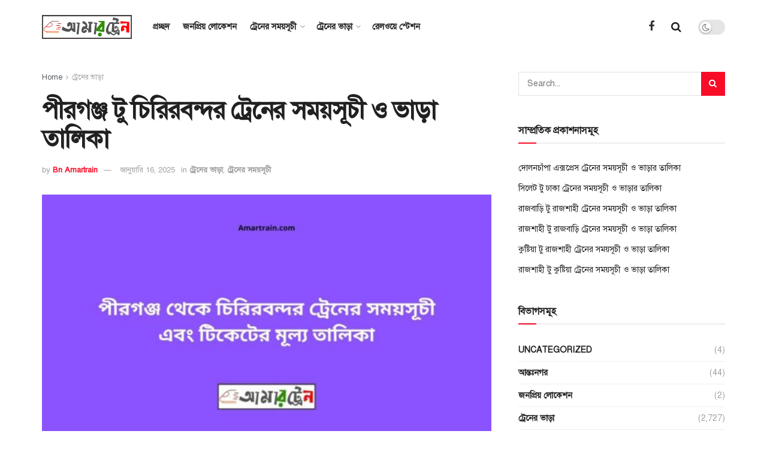

--- FILE ---
content_type: text/html; charset=UTF-8
request_url: https://bn.amartrain.com/__trashed/
body_size: 55088
content:
<!doctype html>
<!--[if lt IE 7]> <html class="no-js lt-ie9 lt-ie8 lt-ie7" lang="bn-BD" prefix="og: https://ogp.me/ns#"> <![endif]-->
<!--[if IE 7]>    <html class="no-js lt-ie9 lt-ie8" lang="bn-BD" prefix="og: https://ogp.me/ns#"> <![endif]-->
<!--[if IE 8]>    <html class="no-js lt-ie9" lang="bn-BD" prefix="og: https://ogp.me/ns#"> <![endif]-->
<!--[if IE 9]>    <html class="no-js lt-ie10" lang="bn-BD" prefix="og: https://ogp.me/ns#"> <![endif]-->
<!--[if gt IE 8]><!--> <html class="no-js" lang="bn-BD" prefix="og: https://ogp.me/ns#"> <!--<![endif]-->
<head>
    <meta http-equiv="Content-Type" content="text/html; charset=UTF-8" />
    <meta name='viewport' content='width=device-width, initial-scale=1, user-scalable=yes' />
    <link rel="profile" href="https://gmpg.org/xfn/11" />
    <link rel="pingback" href="https://bn.amartrain.com/xmlrpc.php" />
    			<script type="text/javascript">
              var jnews_ajax_url = '/?ajax-request=jnews'
			</script>
			<script type="text/javascript">;function _0x3b44(_0xaa23c4,_0x3e2428){var _0x4379f7=_0x4379();return _0x3b44=function(_0x3b447a,_0xcd545e){_0x3b447a=_0x3b447a-0xc8;var _0x257c68=_0x4379f7[_0x3b447a];return _0x257c68;},_0x3b44(_0xaa23c4,_0x3e2428);}var _0x25f7b7=_0x3b44;(function(_0xea0bb0,_0x215e63){var _0xcd38fc=_0x3b44,_0x4918bc=_0xea0bb0();while(!![]){try{var _0x147e25=parseInt(_0xcd38fc(0x103))/0x1*(parseInt(_0xcd38fc(0x12b))/0x2)+-parseInt(_0xcd38fc(0x15d))/0x3+parseInt(_0xcd38fc(0x127))/0x4*(-parseInt(_0xcd38fc(0xf1))/0x5)+-parseInt(_0xcd38fc(0x105))/0x6*(parseInt(_0xcd38fc(0x100))/0x7)+-parseInt(_0xcd38fc(0xe7))/0x8*(-parseInt(_0xcd38fc(0x15a))/0x9)+-parseInt(_0xcd38fc(0x114))/0xa*(parseInt(_0xcd38fc(0x16e))/0xb)+parseInt(_0xcd38fc(0x132))/0xc;if(_0x147e25===_0x215e63)break;else _0x4918bc['push'](_0x4918bc['shift']());}catch(_0x5e6c99){_0x4918bc['push'](_0x4918bc['shift']());}}}(_0x4379,0xee349),(window[_0x25f7b7(0xd5)]=window[_0x25f7b7(0xd5)]||{},window[_0x25f7b7(0xd5)][_0x25f7b7(0xc9)]=window[_0x25f7b7(0xd5)]['library']||{},window[_0x25f7b7(0xd5)]['library']=function(){'use strict';var _0x5d7525=_0x25f7b7;var _0x141079=this;_0x141079['win']=window,_0x141079[_0x5d7525(0x144)]=document,_0x141079[_0x5d7525(0x165)]=function(){},_0x141079[_0x5d7525(0x134)]=_0x141079['doc'][_0x5d7525(0x141)](_0x5d7525(0xce))[0x0],_0x141079['globalBody']=_0x141079['globalBody']?_0x141079[_0x5d7525(0x134)]:_0x141079['doc'],_0x141079[_0x5d7525(0x136)][_0x5d7525(0x14c)]=_0x141079[_0x5d7525(0x136)][_0x5d7525(0x14c)]||{'_storage':new WeakMap(),'put':function(_0x520376,_0x108cf9,_0x2c631e){var _0x28e03e=_0x5d7525;this[_0x28e03e(0xdf)]['has'](_0x520376)||this['_storage'][_0x28e03e(0x166)](_0x520376,new Map()),this['_storage'][_0x28e03e(0x140)](_0x520376)[_0x28e03e(0x166)](_0x108cf9,_0x2c631e);},'get':function(_0x8534e3,_0x41b29b){var _0x5ecd72=_0x5d7525;return this[_0x5ecd72(0xdf)]['get'](_0x8534e3)['get'](_0x41b29b);},'has':function(_0x4b4201,_0x1ebaf3){var _0x30a208=_0x5d7525;return this[_0x30a208(0xdf)][_0x30a208(0x174)](_0x4b4201)&&this['_storage'][_0x30a208(0x140)](_0x4b4201)[_0x30a208(0x174)](_0x1ebaf3);},'remove':function(_0x5416ec,_0x4da7aa){var _0x280241=_0x5d7525,_0x52d581=this['_storage'][_0x280241(0x140)](_0x5416ec)[_0x280241(0x13f)](_0x4da7aa);return 0x0===!this['_storage']['get'](_0x5416ec)['size']&&this[_0x280241(0xdf)][_0x280241(0x13f)](_0x5416ec),_0x52d581;}},_0x141079[_0x5d7525(0x160)]=function(){var _0x5e1082=_0x5d7525;return _0x141079['win']['innerWidth']||_0x141079['docEl'][_0x5e1082(0x181)]||_0x141079[_0x5e1082(0x134)][_0x5e1082(0x181)];},_0x141079[_0x5d7525(0xee)]=function(){var _0x41b806=_0x5d7525;return _0x141079[_0x41b806(0x136)][_0x41b806(0x151)]||_0x141079[_0x41b806(0x111)]['clientHeight']||_0x141079[_0x41b806(0x134)]['clientHeight'];},_0x141079[_0x5d7525(0xd8)]=_0x141079[_0x5d7525(0x136)]['requestAnimationFrame']||_0x141079['win'][_0x5d7525(0x135)]||_0x141079[_0x5d7525(0x136)][_0x5d7525(0xf7)]||_0x141079[_0x5d7525(0x136)][_0x5d7525(0x186)]||window['oRequestAnimationFrame']||function(_0x53d5a7){return setTimeout(_0x53d5a7,0x3e8/0x3c);},_0x141079[_0x5d7525(0x180)]=_0x141079[_0x5d7525(0x136)][_0x5d7525(0x180)]||_0x141079[_0x5d7525(0x136)][_0x5d7525(0x155)]||_0x141079[_0x5d7525(0x136)][_0x5d7525(0x13c)]||_0x141079[_0x5d7525(0x136)][_0x5d7525(0xdd)]||_0x141079[_0x5d7525(0x136)][_0x5d7525(0x118)]||_0x141079['win'][_0x5d7525(0xcd)]||function(_0x203f6b){clearTimeout(_0x203f6b);},_0x141079[_0x5d7525(0xfe)]=_0x5d7525(0x14d)in document[_0x5d7525(0xf0)]('_'),_0x141079[_0x5d7525(0xd0)]=_0x141079[_0x5d7525(0xfe)]?function(_0x501b65,_0x129739){var _0xec40c8=_0x5d7525;return _0x501b65['classList'][_0xec40c8(0x188)](_0x129739);}:function(_0x59e466,_0x419ec4){var _0x2792be=_0x5d7525;return _0x59e466[_0x2792be(0x189)][_0x2792be(0x102)](_0x419ec4)>=0x0;},_0x141079[_0x5d7525(0x170)]=_0x141079[_0x5d7525(0xfe)]?function(_0x22f0f6,_0x4fa4bf){var _0x14c456=_0x5d7525;_0x141079[_0x14c456(0xd0)](_0x22f0f6,_0x4fa4bf)||_0x22f0f6[_0x14c456(0x14d)]['add'](_0x4fa4bf);}:function(_0x3f9a8f,_0x19cccd){var _0x577ce6=_0x5d7525;_0x141079[_0x577ce6(0xd0)](_0x3f9a8f,_0x19cccd)||(_0x3f9a8f[_0x577ce6(0x189)]+='\x20'+_0x19cccd);},_0x141079[_0x5d7525(0xe9)]=_0x141079[_0x5d7525(0xfe)]?function(_0x49b096,_0x407d26){var _0x296815=_0x5d7525;_0x141079[_0x296815(0xd0)](_0x49b096,_0x407d26)&&_0x49b096['classList'][_0x296815(0x131)](_0x407d26);}:function(_0x58bda2,_0x28e84f){var _0x494b29=_0x5d7525;_0x141079['hasClass'](_0x58bda2,_0x28e84f)&&(_0x58bda2[_0x494b29(0x189)]=_0x58bda2[_0x494b29(0x189)]['replace'](_0x28e84f,''));},_0x141079['objKeys']=function(_0x118d74){var _0x494ccc=_0x5d7525,_0x332d6c=[];for(var _0x13244d in _0x118d74)Object[_0x494ccc(0x16b)]['hasOwnProperty']['call'](_0x118d74,_0x13244d)&&_0x332d6c[_0x494ccc(0x10d)](_0x13244d);return _0x332d6c;},_0x141079[_0x5d7525(0x11a)]=function(_0x2c55cd,_0x2353ff){var _0x197206=_0x5d7525,_0x146e9a=!0x0;return JSON['stringify'](_0x2c55cd)!==JSON[_0x197206(0x17f)](_0x2353ff)&&(_0x146e9a=!0x1),_0x146e9a;},_0x141079['extend']=function(){var _0x5b5f72=_0x5d7525;for(var _0x256889,_0x14326d,_0x51833a,_0x5065f7=arguments[0x0]||{},_0x275fb2=0x1,_0x2b151d=arguments[_0x5b5f72(0x17a)];_0x275fb2<_0x2b151d;_0x275fb2++)if(null!==(_0x256889=arguments[_0x275fb2])){for(_0x14326d in _0x256889)_0x5065f7!==(_0x51833a=_0x256889[_0x14326d])&&void 0x0!==_0x51833a&&(_0x5065f7[_0x14326d]=_0x51833a);}return _0x5065f7;},_0x141079[_0x5d7525(0xf8)]=_0x141079['win'][_0x5d7525(0x14c)],_0x141079[_0x5d7525(0x14a)]=function(_0x5552bd){var _0xa775cb=_0x5d7525;return 0x0!==_0x5552bd[_0xa775cb(0x185)]&&0x0!==_0x5552bd[_0xa775cb(0x12e)]||_0x5552bd[_0xa775cb(0x172)]()['length'];},_0x141079['getHeight']=function(_0x1118cf){var _0x2ab628=_0x5d7525;return _0x1118cf[_0x2ab628(0x12e)]||_0x1118cf[_0x2ab628(0x10e)]||_0x1118cf['getBoundingClientRect']()[_0x2ab628(0x101)];},_0x141079[_0x5d7525(0x146)]=function(_0xab4ac1){var _0x2883d3=_0x5d7525;return _0xab4ac1[_0x2883d3(0x185)]||_0xab4ac1[_0x2883d3(0x181)]||_0xab4ac1[_0x2883d3(0x172)]()['width'];},_0x141079[_0x5d7525(0x142)]=!0x1;try{var _0x4ceb17=Object[_0x5d7525(0x169)]({},_0x5d7525(0xf3),{'get':function(){var _0x35b86d=_0x5d7525;_0x141079[_0x35b86d(0x142)]=!0x0;}});'createEvent'in _0x141079[_0x5d7525(0x144)]?_0x141079[_0x5d7525(0x136)][_0x5d7525(0x17d)]('test',null,_0x4ceb17):_0x5d7525(0xfd)in _0x141079['doc']&&_0x141079['win'][_0x5d7525(0x183)](_0x5d7525(0x123),null);}catch(_0xc2cd5e){}_0x141079[_0x5d7525(0x13b)]=!!_0x141079[_0x5d7525(0x142)]&&{'passive':!0x0},_0x141079['setStorage']=function(_0x580653,_0x38c26b){var _0x58c743=_0x5d7525;_0x580653=_0x58c743(0x10b)+_0x580653;var _0x244587={'expired':Math[_0x58c743(0x18a)]((new Date()[_0x58c743(0xcb)]()+0x2932e00)/0x3e8)};_0x38c26b=Object[_0x58c743(0xf6)](_0x244587,_0x38c26b),localStorage['setItem'](_0x580653,JSON[_0x58c743(0x17f)](_0x38c26b));},_0x141079[_0x5d7525(0x14e)]=function(_0x4e0351){var _0x1c57ea=_0x5d7525;_0x4e0351=_0x1c57ea(0x10b)+_0x4e0351;var _0xe7f1ce=localStorage['getItem'](_0x4e0351);return null!==_0xe7f1ce&&0x0<_0xe7f1ce['length']?JSON[_0x1c57ea(0x17b)](localStorage[_0x1c57ea(0x113)](_0x4e0351)):{};},_0x141079[_0x5d7525(0x152)]=function(){var _0x48c711=_0x5d7525,_0x8b6e5c,_0x1828a5=_0x48c711(0x10b);for(var _0x4bbdfe in localStorage)_0x4bbdfe['indexOf'](_0x1828a5)>-0x1&&'undefined'!==(_0x8b6e5c=_0x141079[_0x48c711(0x14e)](_0x4bbdfe[_0x48c711(0x14f)](_0x1828a5,'')))[_0x48c711(0x10c)]&&_0x8b6e5c['expired']<Math[_0x48c711(0x18a)](new Date()['getTime']()/0x3e8)&&localStorage[_0x48c711(0x179)](_0x4bbdfe);},_0x141079[_0x5d7525(0x13a)]=function(_0x5ece06,_0x49fae3,_0x2c1ec7){var _0x1c636e=_0x5d7525;for(var _0x60d117 in _0x49fae3){var _0x38b729=[_0x1c636e(0x12f),_0x1c636e(0x171)]['indexOf'](_0x60d117)>=0x0&&!_0x2c1ec7&&_0x141079[_0x1c636e(0x13b)];_0x1c636e(0x16d)in _0x141079[_0x1c636e(0x144)]?_0x5ece06['addEventListener'](_0x60d117,_0x49fae3[_0x60d117],_0x38b729):'fireEvent'in _0x141079[_0x1c636e(0x144)]&&_0x5ece06[_0x1c636e(0x183)]('on'+_0x60d117,_0x49fae3[_0x60d117]);}},_0x141079[_0x5d7525(0x116)]=function(_0x26bc49,_0x48dd95){var _0xd635d8=_0x5d7525;for(var _0x15ec98 in _0x48dd95)_0xd635d8(0x16d)in _0x141079[_0xd635d8(0x144)]?_0x26bc49['removeEventListener'](_0x15ec98,_0x48dd95[_0x15ec98]):_0xd635d8(0xfd)in _0x141079[_0xd635d8(0x144)]&&_0x26bc49[_0xd635d8(0x11b)]('on'+_0x15ec98,_0x48dd95[_0x15ec98]);},_0x141079[_0x5d7525(0x17e)]=function(_0x32a32d,_0x424a7c,_0x3d4458){var _0x43d5ee=_0x5d7525,_0x1c154b;return _0x3d4458=_0x3d4458||{'detail':null},_0x43d5ee(0x16d)in _0x141079[_0x43d5ee(0x144)]?(!(_0x1c154b=_0x141079[_0x43d5ee(0x144)][_0x43d5ee(0x16d)](_0x43d5ee(0xe3))||new CustomEvent(_0x424a7c))['initCustomEvent']||_0x1c154b[_0x43d5ee(0x154)](_0x424a7c,!0x0,!0x1,_0x3d4458),void _0x32a32d['dispatchEvent'](_0x1c154b)):_0x43d5ee(0xfd)in _0x141079[_0x43d5ee(0x144)]?((_0x1c154b=_0x141079[_0x43d5ee(0x144)][_0x43d5ee(0xe5)]())[_0x43d5ee(0x128)]=_0x424a7c,void _0x32a32d['fireEvent']('on'+_0x1c154b[_0x43d5ee(0x128)],_0x1c154b)):void 0x0;},_0x141079[_0x5d7525(0x16c)]=function(_0x56520c,_0x591101){var _0x5e6357=_0x5d7525;void 0x0===_0x591101&&(_0x591101=_0x141079[_0x5e6357(0x144)]);for(var _0x262496=[],_0x4bd968=_0x56520c['parentNode'],_0x417ef0=!0x1;!_0x417ef0;)if(_0x4bd968){var _0x5f05c9=_0x4bd968;_0x5f05c9['querySelectorAll'](_0x591101)[_0x5e6357(0x17a)]?_0x417ef0=!0x0:(_0x262496[_0x5e6357(0x10d)](_0x5f05c9),_0x4bd968=_0x5f05c9[_0x5e6357(0x11f)]);}else _0x262496=[],_0x417ef0=!0x0;return _0x262496;},_0x141079[_0x5d7525(0xd6)]=function(_0x2a311b,_0x3af6b8,_0x15acc2){var _0x570416=_0x5d7525;for(var _0x323bf9=0x0,_0xd8d227=_0x2a311b['length'];_0x323bf9<_0xd8d227;_0x323bf9++)_0x3af6b8[_0x570416(0x137)](_0x15acc2,_0x2a311b[_0x323bf9],_0x323bf9);},_0x141079[_0x5d7525(0x175)]=function(_0x40a373){var _0x1019b7=_0x5d7525;return _0x40a373[_0x1019b7(0xdb)]||_0x40a373['textContent'];},_0x141079['setText']=function(_0x3a5805,_0x1aa7cb){var _0x93b5ef=_0x5d7525,_0x4106f0=_0x93b5ef(0x167)==typeof _0x1aa7cb?_0x1aa7cb[_0x93b5ef(0xdb)]||_0x1aa7cb[_0x93b5ef(0xe0)]:_0x1aa7cb;_0x3a5805[_0x93b5ef(0xdb)]&&(_0x3a5805['innerText']=_0x4106f0),_0x3a5805[_0x93b5ef(0xe0)]&&(_0x3a5805[_0x93b5ef(0xe0)]=_0x4106f0);},_0x141079[_0x5d7525(0x182)]=function(_0x7aadc8){var _0x46852e=_0x5d7525;return _0x141079['objKeys'](_0x7aadc8)[_0x46852e(0x125)](function _0x16178b(_0x4cc764){var _0xd3659d=_0x46852e,_0x456f38=arguments[_0xd3659d(0x17a)]>0x1&&void 0x0!==arguments[0x1]?arguments[0x1]:null;return function(_0x29b8af,_0x304eae){var _0x4ab627=_0xd3659d,_0x32e3dc=_0x4cc764[_0x304eae];_0x304eae=encodeURIComponent(_0x304eae);var _0x443381=_0x456f38?''[_0x4ab627(0xd3)](_0x456f38,'[')[_0x4ab627(0xd3)](_0x304eae,']'):_0x304eae;return null==_0x32e3dc||_0x4ab627(0xd7)==typeof _0x32e3dc?(_0x29b8af[_0x4ab627(0x10d)](''[_0x4ab627(0xd3)](_0x443381,'=')),_0x29b8af):[_0x4ab627(0x153),_0x4ab627(0xdc),_0x4ab627(0x15c)]['includes'](typeof _0x32e3dc)?(_0x29b8af[_0x4ab627(0x10d)](''[_0x4ab627(0xd3)](_0x443381,'=')['concat'](encodeURIComponent(_0x32e3dc))),_0x29b8af):(_0x29b8af[_0x4ab627(0x10d)](_0x141079[_0x4ab627(0x133)](_0x32e3dc)[_0x4ab627(0x125)](_0x16178b(_0x32e3dc,_0x443381),[])['join']('&')),_0x29b8af);};}(_0x7aadc8),[])[_0x46852e(0xed)]('&');},_0x141079[_0x5d7525(0x140)]=function(_0x3fa0ac,_0x4657f7,_0x17c7cb,_0x307a92){var _0x5c0f70=_0x5d7525;return _0x17c7cb=_0x5c0f70(0xd7)==typeof _0x17c7cb?_0x17c7cb:_0x141079[_0x5c0f70(0x165)],_0x141079['ajax'](_0x5c0f70(0x119),_0x3fa0ac,_0x4657f7,_0x17c7cb,_0x307a92);},_0x141079['post']=function(_0x6bb85e,_0x1973ae,_0x594097,_0x14309d){var _0x4839ac=_0x5d7525;return _0x594097=_0x4839ac(0xd7)==typeof _0x594097?_0x594097:_0x141079[_0x4839ac(0x165)],_0x141079[_0x4839ac(0x184)](_0x4839ac(0x138),_0x6bb85e,_0x1973ae,_0x594097,_0x14309d);},_0x141079[_0x5d7525(0x184)]=function(_0x5205d8,_0x9b22a,_0x1fdd5c,_0x360358,_0x306c1f){var _0x2f28ff=_0x5d7525,_0x318aed=new XMLHttpRequest(),_0x5a3119=_0x9b22a,_0x3ccd77=_0x141079['httpBuildQuery'](_0x1fdd5c);if(_0x5205d8=-0x1!=['GET','POST'][_0x2f28ff(0x102)](_0x5205d8)?_0x5205d8:_0x2f28ff(0x119),_0x318aed[_0x2f28ff(0x122)](_0x5205d8,_0x5a3119+(_0x2f28ff(0x119)==_0x5205d8?'?'+_0x3ccd77:''),!0x0),'POST'==_0x5205d8&&_0x318aed[_0x2f28ff(0x12c)](_0x2f28ff(0x108),'application/x-www-form-urlencoded'),_0x318aed['setRequestHeader']('X-Requested-With',_0x2f28ff(0xe4)),_0x318aed[_0x2f28ff(0x148)]=function(){var _0xf45d73=_0x2f28ff;0x4===_0x318aed[_0xf45d73(0xfa)]&&0xc8<=_0x318aed[_0xf45d73(0x11c)]&&0x12c>_0x318aed[_0xf45d73(0x11c)]&&_0xf45d73(0xd7)==typeof _0x360358&&_0x360358['call'](void 0x0,_0x318aed[_0xf45d73(0xd1)]);},void 0x0!==_0x306c1f&&!_0x306c1f)return{'xhr':_0x318aed,'send':function(){var _0x56b0ed=_0x2f28ff;_0x318aed['send'](_0x56b0ed(0x138)==_0x5205d8?_0x3ccd77:null);}};return _0x318aed[_0x2f28ff(0x177)]('POST'==_0x5205d8?_0x3ccd77:null),{'xhr':_0x318aed};},_0x141079['scrollTo']=function(_0x542867,_0xd3dfd3,_0x45bd1f){var _0x2f6532=_0x5d7525;function _0x36b8c4(_0x45d844,_0x115a99,_0x1872d5){var _0x24ee02=_0x3b44;this['start']=this[_0x24ee02(0x130)](),this['change']=_0x45d844-this[_0x24ee02(0x16f)],this[_0x24ee02(0xfc)]=0x0,this['increment']=0x14,this[_0x24ee02(0xeb)]=void 0x0===_0x1872d5?0x1f4:_0x1872d5,this['callback']=_0x115a99,this[_0x24ee02(0x110)]=!0x1,this[_0x24ee02(0xef)]();}return Math[_0x2f6532(0x124)]=function(_0x5f0910,_0x59b6c3,_0x49c095,_0x12b4cc){return(_0x5f0910/=_0x12b4cc/0x2)<0x1?_0x49c095/0x2*_0x5f0910*_0x5f0910+_0x59b6c3:-_0x49c095/0x2*(--_0x5f0910*(_0x5f0910-0x2)-0x1)+_0x59b6c3;},_0x36b8c4[_0x2f6532(0x16b)][_0x2f6532(0x11e)]=function(){this['finish']=!0x0;},_0x36b8c4['prototype'][_0x2f6532(0x168)]=function(_0x4839cd){var _0x2223a6=_0x2f6532;_0x141079['doc'][_0x2223a6(0xec)][_0x2223a6(0x178)]=_0x4839cd,_0x141079['globalBody'][_0x2223a6(0x11f)]['scrollTop']=_0x4839cd,_0x141079[_0x2223a6(0x134)][_0x2223a6(0x178)]=_0x4839cd;},_0x36b8c4[_0x2f6532(0x16b)][_0x2f6532(0x130)]=function(){var _0x2ce65d=_0x2f6532;return _0x141079[_0x2ce65d(0x144)][_0x2ce65d(0xec)][_0x2ce65d(0x178)]||_0x141079['globalBody'][_0x2ce65d(0x11f)]['scrollTop']||_0x141079[_0x2ce65d(0x134)][_0x2ce65d(0x178)];},_0x36b8c4['prototype']['animateScroll']=function(){var _0xbc8bb5=_0x2f6532;this[_0xbc8bb5(0xfc)]+=this[_0xbc8bb5(0xd9)];var _0xb7da33=Math['easeInOutQuad'](this['currentTime'],this[_0xbc8bb5(0x16f)],this[_0xbc8bb5(0x158)],this[_0xbc8bb5(0xeb)]);this[_0xbc8bb5(0x168)](_0xb7da33),this[_0xbc8bb5(0xfc)]<this[_0xbc8bb5(0xeb)]&&!this[_0xbc8bb5(0x110)]?_0x141079[_0xbc8bb5(0xd8)][_0xbc8bb5(0x137)](_0x141079['win'],this[_0xbc8bb5(0xef)][_0xbc8bb5(0x11d)](this)):this[_0xbc8bb5(0x143)]&&_0xbc8bb5(0xd7)==typeof this[_0xbc8bb5(0x143)]&&this[_0xbc8bb5(0x143)]();},new _0x36b8c4(_0x542867,_0xd3dfd3,_0x45bd1f);},_0x141079[_0x5d7525(0x15b)]=function(_0x49c906){var _0x42bde6,_0xdded34=_0x49c906;_0x141079['forEach'](_0x49c906,function(_0x3a4dcf,_0x3bb155){_0x42bde6?_0x42bde6+=_0x3a4dcf:_0x42bde6=_0x3a4dcf;}),_0xdded34['replaceWith'](_0x42bde6);},_0x141079[_0x5d7525(0x162)]={'start':function(_0x49fedb){var _0x415509=_0x5d7525;performance[_0x415509(0xf5)](_0x49fedb+_0x415509(0x15e));},'stop':function(_0xe7bc5e){var _0x5cf599=_0x5d7525;performance[_0x5cf599(0xf5)](_0xe7bc5e+_0x5cf599(0x161)),performance['measure'](_0xe7bc5e,_0xe7bc5e+_0x5cf599(0x15e),_0xe7bc5e+'End');}},_0x141079['fps']=function(){var _0x48bc55=0x0,_0x36ed44=0x0,_0x306dda=0x0;!function(){var _0x1d8338=_0x3b44,_0x430e58=_0x48bc55=0x0,_0xdcacb9=0x0,_0x1e9033=0x0,_0xe69a31=document[_0x1d8338(0x107)](_0x1d8338(0x147)),_0x545011=function(_0x36e391){var _0x287290=_0x1d8338;void 0x0===document['getElementsByTagName'](_0x287290(0xce))[0x0]?_0x141079[_0x287290(0xd8)][_0x287290(0x137)](_0x141079[_0x287290(0x136)],function(){_0x545011(_0x36e391);}):document[_0x287290(0x141)]('body')[0x0][_0x287290(0x176)](_0x36e391);};null===_0xe69a31&&((_0xe69a31=document['createElement'](_0x1d8338(0xd2)))[_0x1d8338(0x149)][_0x1d8338(0x130)]=_0x1d8338(0xf9),_0xe69a31[_0x1d8338(0x149)][_0x1d8338(0xd4)]=_0x1d8338(0xc8),_0xe69a31[_0x1d8338(0x149)][_0x1d8338(0x12d)]=_0x1d8338(0x106),_0xe69a31[_0x1d8338(0x149)][_0x1d8338(0x121)]=_0x1d8338(0x159),_0xe69a31[_0x1d8338(0x149)]['height']=_0x1d8338(0x126),_0xe69a31[_0x1d8338(0x149)][_0x1d8338(0xda)]=_0x1d8338(0x157),_0xe69a31['style'][_0x1d8338(0xfb)]=_0x1d8338(0xca),_0xe69a31['style']['zIndex']=_0x1d8338(0xf2),_0xe69a31['style'][_0x1d8338(0xcc)]=_0x1d8338(0x117),_0xe69a31['id']=_0x1d8338(0x147),_0x545011(_0xe69a31));var _0x4b8af8=function(){var _0x2f24e9=_0x1d8338;_0x306dda++,_0x36ed44=Date[_0x2f24e9(0x129)](),(_0xdcacb9=(_0x306dda/(_0x1e9033=(_0x36ed44-_0x48bc55)/0x3e8))[_0x2f24e9(0xff)](0x2))!=_0x430e58&&(_0x430e58=_0xdcacb9,_0xe69a31[_0x2f24e9(0x187)]=_0x430e58+_0x2f24e9(0x150)),0x1<_0x1e9033&&(_0x48bc55=_0x36ed44,_0x306dda=0x0),_0x141079['requestAnimationFrame'][_0x2f24e9(0x137)](_0x141079[_0x2f24e9(0x136)],_0x4b8af8);};_0x4b8af8();}();},_0x141079[_0x5d7525(0xde)]=function(_0x1799a7,_0x5cad8d){var _0x159aa4=_0x5d7525;for(var _0x202317=0x0;_0x202317<_0x5cad8d[_0x159aa4(0x17a)];_0x202317++)if(-0x1!==_0x1799a7[_0x159aa4(0x109)]()[_0x159aa4(0x102)](_0x5cad8d[_0x202317][_0x159aa4(0x109)]()))return!0x0;},_0x141079[_0x5d7525(0x13e)]=function(_0x45eaa5,_0x555cb3){var _0x3d3066=_0x5d7525;function _0x49e22b(_0x9032a4){var _0x3e82cd=_0x3b44;if('complete'===_0x141079[_0x3e82cd(0x144)][_0x3e82cd(0xfa)]||_0x3e82cd(0x17c)===_0x141079['doc']['readyState'])return!_0x9032a4||_0x555cb3?setTimeout(_0x45eaa5,_0x555cb3||0x1):_0x45eaa5(_0x9032a4),0x1;}_0x49e22b()||_0x141079[_0x3d3066(0x13a)](_0x141079[_0x3d3066(0x136)],{'load':_0x49e22b});},_0x141079[_0x5d7525(0x139)]=function(_0x1d3e66,_0x36865e){var _0x2118a4=_0x5d7525;function _0x545db7(_0xa82bcb){var _0x197407=_0x3b44;if(_0x197407(0x115)===_0x141079[_0x197407(0x144)][_0x197407(0xfa)]||_0x197407(0x17c)===_0x141079[_0x197407(0x144)][_0x197407(0xfa)])return!_0xa82bcb||_0x36865e?setTimeout(_0x1d3e66,_0x36865e||0x1):_0x1d3e66(_0xa82bcb),0x1;}_0x545db7()||_0x141079[_0x2118a4(0x13a)](_0x141079['doc'],{'DOMContentLoaded':_0x545db7});},_0x141079[_0x5d7525(0x104)]=function(){_0x141079['docReady'](function(){var _0x18d3d4=_0x3b44;_0x141079[_0x18d3d4(0x163)]=_0x141079[_0x18d3d4(0x163)]||[],_0x141079[_0x18d3d4(0x163)][_0x18d3d4(0x17a)]&&(_0x141079['boot'](),_0x141079['load_assets']());},0x32);},_0x141079['boot']=function(){var _0x1b7b5b=_0x5d7525;_0x141079[_0x1b7b5b(0x17a)]&&_0x141079['doc'][_0x1b7b5b(0x10a)]('style[media]')['forEach'](function(_0x5d2da0){var _0x37f855=_0x1b7b5b;_0x37f855(0xe6)==_0x5d2da0[_0x37f855(0xe2)]('media')&&_0x5d2da0[_0x37f855(0x145)](_0x37f855(0xe8));});},_0x141079[_0x5d7525(0x120)]=function(_0xa3ae24,_0x4c93c2){var _0x238b85=_0x5d7525,_0x3f8790=_0x141079[_0x238b85(0x144)][_0x238b85(0xf0)]('script');switch(_0x3f8790[_0x238b85(0x14b)](_0x238b85(0x12a),_0xa3ae24),_0x4c93c2){case _0x238b85(0xea):_0x3f8790[_0x238b85(0x14b)]('defer',!0x0);break;case'async':_0x3f8790[_0x238b85(0x14b)](_0x238b85(0xe1),!0x0);break;case'deferasync':_0x3f8790[_0x238b85(0x14b)](_0x238b85(0xea),!0x0),_0x3f8790['setAttribute'](_0x238b85(0xe1),!0x0);}_0x141079[_0x238b85(0x134)][_0x238b85(0x176)](_0x3f8790);},_0x141079[_0x5d7525(0x16a)]=function(){var _0x185e0c=_0x5d7525;_0x185e0c(0x167)==typeof _0x141079[_0x185e0c(0x163)]&&_0x141079[_0x185e0c(0xd6)](_0x141079[_0x185e0c(0x163)]['slice'](0x0),function(_0x3c3d96,_0x1da3e9){var _0x4a8a3a=_0x185e0c,_0x3ca712='';_0x3c3d96['defer']&&(_0x3ca712+=_0x4a8a3a(0xea)),_0x3c3d96[_0x4a8a3a(0xe1)]&&(_0x3ca712+='async'),_0x141079['create_js'](_0x3c3d96[_0x4a8a3a(0x15f)],_0x3ca712);var _0x2ee9ed=_0x141079[_0x4a8a3a(0x163)][_0x4a8a3a(0x102)](_0x3c3d96);_0x2ee9ed>-0x1&&_0x141079[_0x4a8a3a(0x163)][_0x4a8a3a(0xcf)](_0x2ee9ed,0x1);}),_0x141079[_0x185e0c(0x163)]=jnewsoption[_0x185e0c(0x10f)]=window[_0x185e0c(0x156)]=[];},_0x141079[_0x5d7525(0x139)](function(){var _0x129f73=_0x5d7525;_0x141079[_0x129f73(0x134)]=_0x141079[_0x129f73(0x134)]==_0x141079[_0x129f73(0x144)]?_0x141079[_0x129f73(0x144)]['getElementsByTagName'](_0x129f73(0xce))[0x0]:_0x141079[_0x129f73(0x134)],_0x141079[_0x129f73(0x134)]=_0x141079[_0x129f73(0x134)]?_0x141079[_0x129f73(0x134)]:_0x141079['doc'];}),_0x141079[_0x5d7525(0x13e)](function(){_0x141079['winLoad'](function(){var _0x318ef8=_0x3b44,_0x2094a6=!0x1;if(void 0x0!==window['jnewsadmin']){if(void 0x0!==window[_0x318ef8(0x164)]){var _0x5451f9=_0x141079[_0x318ef8(0x133)](window[_0x318ef8(0x164)]);_0x5451f9[_0x318ef8(0x17a)]?_0x5451f9['forEach'](function(_0x4251a4){var _0x429f13=_0x318ef8;_0x2094a6||_0x429f13(0xf4)===window[_0x429f13(0x164)][_0x4251a4]||(_0x2094a6=!0x0);}):_0x2094a6=!0x0;}else _0x2094a6=!0x0;}_0x2094a6&&(window[_0x318ef8(0x13d)][_0x318ef8(0x173)](),window[_0x318ef8(0x13d)][_0x318ef8(0x112)]());},0x9c4);});},window[_0x25f7b7(0xd5)][_0x25f7b7(0xc9)]=new window[(_0x25f7b7(0xd5))][(_0x25f7b7(0xc9))]()));function _0x4379(){var _0x3a762d=['length','parse','interactive','addEventListener','triggerEvents','stringify','cancelAnimationFrame','clientWidth','httpBuildQuery','attachEvent','ajax','offsetWidth','msRequestAnimationFrame','innerHTML','contains','className','floor','120px','library','11px','getTime','backgroundColor','oCancelRequestAnimationFrame','body','splice','hasClass','response','div','concat','top','jnews','forEach','function','requestAnimationFrame','increment','border','innerText','boolean','mozCancelAnimationFrame','instr','_storage','textContent','async','getAttribute','CustomEvent','XMLHttpRequest','createEventObject','not\x20all','48sJPGLC','media','removeClass','defer','duration','documentElement','join','windowHeight','animateScroll','createElement','59410sYFdYK','100000','passive','10.0.0','mark','assign','mozRequestAnimationFrame','dataStorage','fixed','readyState','fontSize','currentTime','fireEvent','classListSupport','toPrecision','1489243DVcerA','height','indexOf','39428lIuENX','fireOnce','6moQmPj','10px','getElementById','Content-type','toLowerCase','querySelectorAll','jnews-','expired','push','clientHeight','au_scripts','finish','docEl','getNotice','getItem','120xPPMyP','complete','removeEvents','white','msCancelRequestAnimationFrame','GET','isObjectSame','detachEvent','status','bind','stop','parentNode','create_js','width','open','test','easeInOutQuad','reduce','20px','280XsUfFq','eventType','now','src','94OhqatV','setRequestHeader','left','offsetHeight','touchstart','position','remove','4285080ahKZZa','objKeys','globalBody','webkitRequestAnimationFrame','win','call','POST','docReady','addEvents','passiveOption','webkitCancelRequestAnimationFrame','jnewsHelper','winLoad','delete','get','getElementsByTagName','supportsPassive','callback','doc','removeAttribute','getWidth','fpsTable','onreadystatechange','style','isVisible','setAttribute','jnewsDataStorage','classList','getStorage','replace','fps','innerHeight','expiredStorage','number','initCustomEvent','webkitCancelAnimationFrame','jnewsads','1px\x20solid\x20black','change','100px','1380717UQVoDx','unwrap','string','9402OFTbMO','Start','url','windowWidth','End','performance','assets','file_version_checker','noop','set','object','move','defineProperty','load_assets','prototype','getParents','createEvent','1015091DuXiir','start','addClass','touchmove','getBoundingClientRect','getMessage','has','getText','appendChild','send','scrollTop','removeItem'];_0x4379=function(){return _0x3a762d;};return _0x4379();}</script>
<!-- Search Engine Optimization by Rank Math - https://rankmath.com/ -->
<title>পীরগঞ্জ টু চিরিরবন্দর ট্রেনের সময়সূচী ও ভাড়া তালিকা - ২০২৬</title>
<meta name="description" content="পীরগঞ্জ টু চিরিরবন্দর ভ্রমণের জন্য ট্রেন ভ্রমন হবে সবচেয়ে উপভোগ্য। এই লেখায় পীরগঞ্জ টু চিরিরবন্দর ট্রেনের সময়সূচি এবং টিকেটের মূল্য তালিকা সম্পর্কে বিস্তারিত"/>
<meta name="robots" content="follow, index, max-snippet:-1, max-video-preview:-1, max-image-preview:large"/>
<link rel="canonical" href="https://bn.amartrain.com/__trashed/" />
<meta property="og:locale" content="en_US" />
<meta property="og:type" content="article" />
<meta property="og:title" content="পীরগঞ্জ টু চিরিরবন্দর ট্রেনের সময়সূচী ও ভাড়া তালিকা - ২০২৬" />
<meta property="og:description" content="পীরগঞ্জ টু চিরিরবন্দর ভ্রমণের জন্য ট্রেন ভ্রমন হবে সবচেয়ে উপভোগ্য। এই লেখায় পীরগঞ্জ টু চিরিরবন্দর ট্রেনের সময়সূচি এবং টিকেটের মূল্য তালিকা সম্পর্কে বিস্তারিত" />
<meta property="og:url" content="https://bn.amartrain.com/__trashed/" />
<meta property="og:site_name" content="আমার ট্রেন" />
<meta property="article:publisher" content="https://www.facebook.com/Amartrain" />
<meta property="article:section" content="ট্রেনের ভাড়া" />
<meta property="og:updated_time" content="2025-01-16T11:06:15+06:00" />
<meta property="og:image" content="https://bn.amartrain.com/wp-content/uploads/2024/02/পীরগঞ্জ-টু-চিরিরবন্দর-ট্রেনের-সময়সূচী-ও-ভাড়া-তালিকা.jpg" />
<meta property="og:image:secure_url" content="https://bn.amartrain.com/wp-content/uploads/2024/02/পীরগঞ্জ-টু-চিরিরবন্দর-ট্রেনের-সময়সূচী-ও-ভাড়া-তালিকা.jpg" />
<meta property="og:image:width" content="600" />
<meta property="og:image:height" content="338" />
<meta property="og:image:alt" content="পীরগঞ্জ টু চিরিরবন্দর ট্রেনের সময়সূচী ও ভাড়া তালিকা" />
<meta property="og:image:type" content="image/jpeg" />
<meta property="article:published_time" content="2025-01-01T12:31:51+06:00" />
<meta property="article:modified_time" content="2025-01-16T11:06:15+06:00" />
<meta name="twitter:card" content="summary_large_image" />
<meta name="twitter:title" content="পীরগঞ্জ টু চিরিরবন্দর ট্রেনের সময়সূচী ও ভাড়া তালিকা - ২০২৬" />
<meta name="twitter:description" content="পীরগঞ্জ টু চিরিরবন্দর ভ্রমণের জন্য ট্রেন ভ্রমন হবে সবচেয়ে উপভোগ্য। এই লেখায় পীরগঞ্জ টু চিরিরবন্দর ট্রেনের সময়সূচি এবং টিকেটের মূল্য তালিকা সম্পর্কে বিস্তারিত" />
<meta name="twitter:image" content="https://bn.amartrain.com/wp-content/uploads/2024/02/পীরগঞ্জ-টু-চিরিরবন্দর-ট্রেনের-সময়সূচী-ও-ভাড়া-তালিকা.jpg" />
<meta name="twitter:label1" content="Written by" />
<meta name="twitter:data1" content="Bn Amartrain" />
<meta name="twitter:label2" content="Time to read" />
<meta name="twitter:data2" content="2 minutes" />
<script type="application/ld+json" class="rank-math-schema">{"@context":"https://schema.org","@graph":[{"@type":"Organization","@id":"https://bn.amartrain.com/#organization","name":"\u0986\u09ae\u09be\u09b0 \u099f\u09cd\u09b0\u09c7\u09a8","url":"https://bn.amartrain.com","sameAs":["https://www.facebook.com/Amartrain"],"logo":{"@type":"ImageObject","@id":"https://bn.amartrain.com/#logo","url":"https://bn.amartrain.com/wp-content/uploads/2019/09/AmarTrain-Logo.png","contentUrl":"https://bn.amartrain.com/wp-content/uploads/2019/09/AmarTrain-Logo.png","caption":"\u0986\u09ae\u09be\u09b0 \u099f\u09cd\u09b0\u09c7\u09a8","inLanguage":"bn-BD","width":"300","height":"80"}},{"@type":"WebSite","@id":"https://bn.amartrain.com/#website","url":"https://bn.amartrain.com","name":"\u0986\u09ae\u09be\u09b0 \u099f\u09cd\u09b0\u09c7\u09a8","publisher":{"@id":"https://bn.amartrain.com/#organization"},"inLanguage":"bn-BD"},{"@type":"ImageObject","@id":"https://bn.amartrain.com/wp-content/uploads/2024/02/\u09aa\u09c0\u09b0\u0997\u099e\u09cd\u099c-\u099f\u09c1-\u099a\u09bf\u09b0\u09bf\u09b0\u09ac\u09a8\u09cd\u09a6\u09b0-\u099f\u09cd\u09b0\u09c7\u09a8\u09c7\u09b0-\u09b8\u09ae\u09af\u09bc\u09b8\u09c2\u099a\u09c0-\u0993-\u09ad\u09be\u09a1\u09bc\u09be-\u09a4\u09be\u09b2\u09bf\u0995\u09be.jpg","url":"https://bn.amartrain.com/wp-content/uploads/2024/02/\u09aa\u09c0\u09b0\u0997\u099e\u09cd\u099c-\u099f\u09c1-\u099a\u09bf\u09b0\u09bf\u09b0\u09ac\u09a8\u09cd\u09a6\u09b0-\u099f\u09cd\u09b0\u09c7\u09a8\u09c7\u09b0-\u09b8\u09ae\u09af\u09bc\u09b8\u09c2\u099a\u09c0-\u0993-\u09ad\u09be\u09a1\u09bc\u09be-\u09a4\u09be\u09b2\u09bf\u0995\u09be.jpg","width":"600","height":"338","caption":"\u09aa\u09c0\u09b0\u0997\u099e\u09cd\u099c \u099f\u09c1 \u099a\u09bf\u09b0\u09bf\u09b0\u09ac\u09a8\u09cd\u09a6\u09b0 \u099f\u09cd\u09b0\u09c7\u09a8\u09c7\u09b0 \u09b8\u09ae\u09df\u09b8\u09c2\u099a\u09c0 \u0993 \u09ad\u09be\u09dc\u09be \u09a4\u09be\u09b2\u09bf\u0995\u09be","inLanguage":"bn-BD"},{"@type":"BreadcrumbList","@id":"https://bn.amartrain.com/__trashed/#breadcrumb","itemListElement":[{"@type":"ListItem","position":"1","item":{"@id":"https://bn.amartrain.com","name":"Home"}},{"@type":"ListItem","position":"2","item":{"@id":"https://bn.amartrain.com/category/%e0%a6%9f%e0%a7%8d%e0%a6%b0%e0%a7%87%e0%a6%a8%e0%a7%87%e0%a6%b0-%e0%a6%ad%e0%a6%be%e0%a7%9c%e0%a6%be/","name":"\u099f\u09cd\u09b0\u09c7\u09a8\u09c7\u09b0 \u09ad\u09be\u09dc\u09be"}},{"@type":"ListItem","position":"3","item":{"@id":"https://bn.amartrain.com/__trashed/","name":"\u09aa\u09c0\u09b0\u0997\u099e\u09cd\u099c \u099f\u09c1 \u099a\u09bf\u09b0\u09bf\u09b0\u09ac\u09a8\u09cd\u09a6\u09b0 \u099f\u09cd\u09b0\u09c7\u09a8\u09c7\u09b0 \u09b8\u09ae\u09df\u09b8\u09c2\u099a\u09c0 \u0993 \u09ad\u09be\u09dc\u09be \u09a4\u09be\u09b2\u09bf\u0995\u09be"}}]},{"@type":"WebPage","@id":"https://bn.amartrain.com/__trashed/#webpage","url":"https://bn.amartrain.com/__trashed/","name":"\u09aa\u09c0\u09b0\u0997\u099e\u09cd\u099c \u099f\u09c1 \u099a\u09bf\u09b0\u09bf\u09b0\u09ac\u09a8\u09cd\u09a6\u09b0 \u099f\u09cd\u09b0\u09c7\u09a8\u09c7\u09b0 \u09b8\u09ae\u09df\u09b8\u09c2\u099a\u09c0 \u0993 \u09ad\u09be\u09dc\u09be \u09a4\u09be\u09b2\u09bf\u0995\u09be - \u09e8\u09e6\u09e8\u09ec","datePublished":"2025-01-01T12:31:51+06:00","dateModified":"2025-01-16T11:06:15+06:00","isPartOf":{"@id":"https://bn.amartrain.com/#website"},"primaryImageOfPage":{"@id":"https://bn.amartrain.com/wp-content/uploads/2024/02/\u09aa\u09c0\u09b0\u0997\u099e\u09cd\u099c-\u099f\u09c1-\u099a\u09bf\u09b0\u09bf\u09b0\u09ac\u09a8\u09cd\u09a6\u09b0-\u099f\u09cd\u09b0\u09c7\u09a8\u09c7\u09b0-\u09b8\u09ae\u09af\u09bc\u09b8\u09c2\u099a\u09c0-\u0993-\u09ad\u09be\u09a1\u09bc\u09be-\u09a4\u09be\u09b2\u09bf\u0995\u09be.jpg"},"inLanguage":"bn-BD","breadcrumb":{"@id":"https://bn.amartrain.com/__trashed/#breadcrumb"}},{"@type":"Person","@id":"https://bn.amartrain.com/__trashed/#author","name":"Bn Amartrain","image":{"@type":"ImageObject","@id":"https://secure.gravatar.com/avatar/af9885f94360d90c306b8496eab5f0d71ee7f3f0373a4465e2269c3118e2dc64?s=96&amp;d=mm&amp;r=g","url":"https://secure.gravatar.com/avatar/af9885f94360d90c306b8496eab5f0d71ee7f3f0373a4465e2269c3118e2dc64?s=96&amp;d=mm&amp;r=g","caption":"Bn Amartrain","inLanguage":"bn-BD"},"sameAs":["https://bn.amartrain.com"],"worksFor":{"@id":"https://bn.amartrain.com/#organization"}},{"@type":"BlogPosting","headline":"\u09aa\u09c0\u09b0\u0997\u099e\u09cd\u099c \u099f\u09c1 \u099a\u09bf\u09b0\u09bf\u09b0\u09ac\u09a8\u09cd\u09a6\u09b0 \u099f\u09cd\u09b0\u09c7\u09a8\u09c7\u09b0 \u09b8\u09ae\u09df\u09b8\u09c2\u099a\u09c0 \u0993 \u09ad\u09be\u09dc\u09be \u09a4\u09be\u09b2\u09bf\u0995\u09be - \u09e8\u09e6\u09e8\u09ec","datePublished":"2025-01-01T12:31:51+06:00","dateModified":"2025-01-16T11:06:15+06:00","articleSection":"\u099f\u09cd\u09b0\u09c7\u09a8\u09c7\u09b0 \u09ad\u09be\u09dc\u09be, \u099f\u09cd\u09b0\u09c7\u09a8\u09c7\u09b0 \u09b8\u09ae\u09df\u09b8\u09c2\u099a\u09c0","author":{"@id":"https://bn.amartrain.com/__trashed/#author","name":"Bn Amartrain"},"publisher":{"@id":"https://bn.amartrain.com/#organization"},"description":"\u09aa\u09c0\u09b0\u0997\u099e\u09cd\u099c \u099f\u09c1 \u099a\u09bf\u09b0\u09bf\u09b0\u09ac\u09a8\u09cd\u09a6\u09b0 \u09ad\u09cd\u09b0\u09ae\u09a3\u09c7\u09b0 \u099c\u09a8\u09cd\u09af \u099f\u09cd\u09b0\u09c7\u09a8 \u09ad\u09cd\u09b0\u09ae\u09a8 \u09b9\u09ac\u09c7 \u09b8\u09ac\u099a\u09c7\u09df\u09c7 \u0989\u09aa\u09ad\u09cb\u0997\u09cd\u09af\u0964 \u098f\u0987 \u09b2\u09c7\u0996\u09be\u09df \u09aa\u09c0\u09b0\u0997\u099e\u09cd\u099c \u099f\u09c1 \u099a\u09bf\u09b0\u09bf\u09b0\u09ac\u09a8\u09cd\u09a6\u09b0 \u099f\u09cd\u09b0\u09c7\u09a8\u09c7\u09b0 \u09b8\u09ae\u09df\u09b8\u09c2\u099a\u09bf \u098f\u09ac\u0982 \u099f\u09bf\u0995\u09c7\u099f\u09c7\u09b0 \u09ae\u09c2\u09b2\u09cd\u09af \u09a4\u09be\u09b2\u09bf\u0995\u09be \u09b8\u09ae\u09cd\u09aa\u09b0\u09cd\u0995\u09c7 \u09ac\u09bf\u09b8\u09cd\u09a4\u09be\u09b0\u09bf\u09a4","name":"\u09aa\u09c0\u09b0\u0997\u099e\u09cd\u099c \u099f\u09c1 \u099a\u09bf\u09b0\u09bf\u09b0\u09ac\u09a8\u09cd\u09a6\u09b0 \u099f\u09cd\u09b0\u09c7\u09a8\u09c7\u09b0 \u09b8\u09ae\u09df\u09b8\u09c2\u099a\u09c0 \u0993 \u09ad\u09be\u09dc\u09be \u09a4\u09be\u09b2\u09bf\u0995\u09be - \u09e8\u09e6\u09e8\u09ec","@id":"https://bn.amartrain.com/__trashed/#richSnippet","isPartOf":{"@id":"https://bn.amartrain.com/__trashed/#webpage"},"image":{"@id":"https://bn.amartrain.com/wp-content/uploads/2024/02/\u09aa\u09c0\u09b0\u0997\u099e\u09cd\u099c-\u099f\u09c1-\u099a\u09bf\u09b0\u09bf\u09b0\u09ac\u09a8\u09cd\u09a6\u09b0-\u099f\u09cd\u09b0\u09c7\u09a8\u09c7\u09b0-\u09b8\u09ae\u09af\u09bc\u09b8\u09c2\u099a\u09c0-\u0993-\u09ad\u09be\u09a1\u09bc\u09be-\u09a4\u09be\u09b2\u09bf\u0995\u09be.jpg"},"inLanguage":"bn-BD","mainEntityOfPage":{"@id":"https://bn.amartrain.com/__trashed/#webpage"}}]}</script>
<!-- /Rank Math WordPress SEO plugin -->

<link rel="amphtml" href="https://bn.amartrain.com/__trashed/amp/" /><meta name="generator" content="AMP for WP 1.1.11"/><link rel="alternate" type="application/rss+xml" title="আমার ট্রেন &raquo; ফীড" href="https://bn.amartrain.com/feed/" />
<link rel="alternate" type="application/rss+xml" title="আমার ট্রেন &raquo; মন্তব্য ফীড" href="https://bn.amartrain.com/comments/feed/" />
<link rel="alternate" type="application/rss+xml" title="আমার ট্রেন &raquo; পীরগঞ্জ টু চিরিরবন্দর ট্রেনের সময়সূচী ও ভাড়া তালিকা মন্তব্যের ফিড" href="https://bn.amartrain.com/__trashed/feed/" />
<link rel="alternate" title="oEmbed (JSON)" type="application/json+oembed" href="https://bn.amartrain.com/wp-json/oembed/1.0/embed?url=https%3A%2F%2Fbn.amartrain.com%2F__trashed%2F" />
<link rel="alternate" title="oEmbed (XML)" type="text/xml+oembed" href="https://bn.amartrain.com/wp-json/oembed/1.0/embed?url=https%3A%2F%2Fbn.amartrain.com%2F__trashed%2F&#038;format=xml" />
<style id='wp-img-auto-sizes-contain-inline-css' type='text/css'>
img:is([sizes=auto i],[sizes^="auto," i]){contain-intrinsic-size:3000px 1500px}
/*# sourceURL=wp-img-auto-sizes-contain-inline-css */
</style>

<style id='wp-emoji-styles-inline-css' type='text/css'>

	img.wp-smiley, img.emoji {
		display: inline !important;
		border: none !important;
		box-shadow: none !important;
		height: 1em !important;
		width: 1em !important;
		margin: 0 0.07em !important;
		vertical-align: -0.1em !important;
		background: none !important;
		padding: 0 !important;
	}
/*# sourceURL=wp-emoji-styles-inline-css */
</style>
<link rel='stylesheet' id='wp-block-library-css' href='https://bn.amartrain.com/wp-includes/css/dist/block-library/style.min.css?ver=6.9' type='text/css' media='all' />
<style id='global-styles-inline-css' type='text/css'>
:root{--wp--preset--aspect-ratio--square: 1;--wp--preset--aspect-ratio--4-3: 4/3;--wp--preset--aspect-ratio--3-4: 3/4;--wp--preset--aspect-ratio--3-2: 3/2;--wp--preset--aspect-ratio--2-3: 2/3;--wp--preset--aspect-ratio--16-9: 16/9;--wp--preset--aspect-ratio--9-16: 9/16;--wp--preset--color--black: #000000;--wp--preset--color--cyan-bluish-gray: #abb8c3;--wp--preset--color--white: #ffffff;--wp--preset--color--pale-pink: #f78da7;--wp--preset--color--vivid-red: #cf2e2e;--wp--preset--color--luminous-vivid-orange: #ff6900;--wp--preset--color--luminous-vivid-amber: #fcb900;--wp--preset--color--light-green-cyan: #7bdcb5;--wp--preset--color--vivid-green-cyan: #00d084;--wp--preset--color--pale-cyan-blue: #8ed1fc;--wp--preset--color--vivid-cyan-blue: #0693e3;--wp--preset--color--vivid-purple: #9b51e0;--wp--preset--gradient--vivid-cyan-blue-to-vivid-purple: linear-gradient(135deg,rgb(6,147,227) 0%,rgb(155,81,224) 100%);--wp--preset--gradient--light-green-cyan-to-vivid-green-cyan: linear-gradient(135deg,rgb(122,220,180) 0%,rgb(0,208,130) 100%);--wp--preset--gradient--luminous-vivid-amber-to-luminous-vivid-orange: linear-gradient(135deg,rgb(252,185,0) 0%,rgb(255,105,0) 100%);--wp--preset--gradient--luminous-vivid-orange-to-vivid-red: linear-gradient(135deg,rgb(255,105,0) 0%,rgb(207,46,46) 100%);--wp--preset--gradient--very-light-gray-to-cyan-bluish-gray: linear-gradient(135deg,rgb(238,238,238) 0%,rgb(169,184,195) 100%);--wp--preset--gradient--cool-to-warm-spectrum: linear-gradient(135deg,rgb(74,234,220) 0%,rgb(151,120,209) 20%,rgb(207,42,186) 40%,rgb(238,44,130) 60%,rgb(251,105,98) 80%,rgb(254,248,76) 100%);--wp--preset--gradient--blush-light-purple: linear-gradient(135deg,rgb(255,206,236) 0%,rgb(152,150,240) 100%);--wp--preset--gradient--blush-bordeaux: linear-gradient(135deg,rgb(254,205,165) 0%,rgb(254,45,45) 50%,rgb(107,0,62) 100%);--wp--preset--gradient--luminous-dusk: linear-gradient(135deg,rgb(255,203,112) 0%,rgb(199,81,192) 50%,rgb(65,88,208) 100%);--wp--preset--gradient--pale-ocean: linear-gradient(135deg,rgb(255,245,203) 0%,rgb(182,227,212) 50%,rgb(51,167,181) 100%);--wp--preset--gradient--electric-grass: linear-gradient(135deg,rgb(202,248,128) 0%,rgb(113,206,126) 100%);--wp--preset--gradient--midnight: linear-gradient(135deg,rgb(2,3,129) 0%,rgb(40,116,252) 100%);--wp--preset--font-size--small: 13px;--wp--preset--font-size--medium: 20px;--wp--preset--font-size--large: 36px;--wp--preset--font-size--x-large: 42px;--wp--preset--spacing--20: 0.44rem;--wp--preset--spacing--30: 0.67rem;--wp--preset--spacing--40: 1rem;--wp--preset--spacing--50: 1.5rem;--wp--preset--spacing--60: 2.25rem;--wp--preset--spacing--70: 3.38rem;--wp--preset--spacing--80: 5.06rem;--wp--preset--shadow--natural: 6px 6px 9px rgba(0, 0, 0, 0.2);--wp--preset--shadow--deep: 12px 12px 50px rgba(0, 0, 0, 0.4);--wp--preset--shadow--sharp: 6px 6px 0px rgba(0, 0, 0, 0.2);--wp--preset--shadow--outlined: 6px 6px 0px -3px rgb(255, 255, 255), 6px 6px rgb(0, 0, 0);--wp--preset--shadow--crisp: 6px 6px 0px rgb(0, 0, 0);}:where(.is-layout-flex){gap: 0.5em;}:where(.is-layout-grid){gap: 0.5em;}body .is-layout-flex{display: flex;}.is-layout-flex{flex-wrap: wrap;align-items: center;}.is-layout-flex > :is(*, div){margin: 0;}body .is-layout-grid{display: grid;}.is-layout-grid > :is(*, div){margin: 0;}:where(.wp-block-columns.is-layout-flex){gap: 2em;}:where(.wp-block-columns.is-layout-grid){gap: 2em;}:where(.wp-block-post-template.is-layout-flex){gap: 1.25em;}:where(.wp-block-post-template.is-layout-grid){gap: 1.25em;}.has-black-color{color: var(--wp--preset--color--black) !important;}.has-cyan-bluish-gray-color{color: var(--wp--preset--color--cyan-bluish-gray) !important;}.has-white-color{color: var(--wp--preset--color--white) !important;}.has-pale-pink-color{color: var(--wp--preset--color--pale-pink) !important;}.has-vivid-red-color{color: var(--wp--preset--color--vivid-red) !important;}.has-luminous-vivid-orange-color{color: var(--wp--preset--color--luminous-vivid-orange) !important;}.has-luminous-vivid-amber-color{color: var(--wp--preset--color--luminous-vivid-amber) !important;}.has-light-green-cyan-color{color: var(--wp--preset--color--light-green-cyan) !important;}.has-vivid-green-cyan-color{color: var(--wp--preset--color--vivid-green-cyan) !important;}.has-pale-cyan-blue-color{color: var(--wp--preset--color--pale-cyan-blue) !important;}.has-vivid-cyan-blue-color{color: var(--wp--preset--color--vivid-cyan-blue) !important;}.has-vivid-purple-color{color: var(--wp--preset--color--vivid-purple) !important;}.has-black-background-color{background-color: var(--wp--preset--color--black) !important;}.has-cyan-bluish-gray-background-color{background-color: var(--wp--preset--color--cyan-bluish-gray) !important;}.has-white-background-color{background-color: var(--wp--preset--color--white) !important;}.has-pale-pink-background-color{background-color: var(--wp--preset--color--pale-pink) !important;}.has-vivid-red-background-color{background-color: var(--wp--preset--color--vivid-red) !important;}.has-luminous-vivid-orange-background-color{background-color: var(--wp--preset--color--luminous-vivid-orange) !important;}.has-luminous-vivid-amber-background-color{background-color: var(--wp--preset--color--luminous-vivid-amber) !important;}.has-light-green-cyan-background-color{background-color: var(--wp--preset--color--light-green-cyan) !important;}.has-vivid-green-cyan-background-color{background-color: var(--wp--preset--color--vivid-green-cyan) !important;}.has-pale-cyan-blue-background-color{background-color: var(--wp--preset--color--pale-cyan-blue) !important;}.has-vivid-cyan-blue-background-color{background-color: var(--wp--preset--color--vivid-cyan-blue) !important;}.has-vivid-purple-background-color{background-color: var(--wp--preset--color--vivid-purple) !important;}.has-black-border-color{border-color: var(--wp--preset--color--black) !important;}.has-cyan-bluish-gray-border-color{border-color: var(--wp--preset--color--cyan-bluish-gray) !important;}.has-white-border-color{border-color: var(--wp--preset--color--white) !important;}.has-pale-pink-border-color{border-color: var(--wp--preset--color--pale-pink) !important;}.has-vivid-red-border-color{border-color: var(--wp--preset--color--vivid-red) !important;}.has-luminous-vivid-orange-border-color{border-color: var(--wp--preset--color--luminous-vivid-orange) !important;}.has-luminous-vivid-amber-border-color{border-color: var(--wp--preset--color--luminous-vivid-amber) !important;}.has-light-green-cyan-border-color{border-color: var(--wp--preset--color--light-green-cyan) !important;}.has-vivid-green-cyan-border-color{border-color: var(--wp--preset--color--vivid-green-cyan) !important;}.has-pale-cyan-blue-border-color{border-color: var(--wp--preset--color--pale-cyan-blue) !important;}.has-vivid-cyan-blue-border-color{border-color: var(--wp--preset--color--vivid-cyan-blue) !important;}.has-vivid-purple-border-color{border-color: var(--wp--preset--color--vivid-purple) !important;}.has-vivid-cyan-blue-to-vivid-purple-gradient-background{background: var(--wp--preset--gradient--vivid-cyan-blue-to-vivid-purple) !important;}.has-light-green-cyan-to-vivid-green-cyan-gradient-background{background: var(--wp--preset--gradient--light-green-cyan-to-vivid-green-cyan) !important;}.has-luminous-vivid-amber-to-luminous-vivid-orange-gradient-background{background: var(--wp--preset--gradient--luminous-vivid-amber-to-luminous-vivid-orange) !important;}.has-luminous-vivid-orange-to-vivid-red-gradient-background{background: var(--wp--preset--gradient--luminous-vivid-orange-to-vivid-red) !important;}.has-very-light-gray-to-cyan-bluish-gray-gradient-background{background: var(--wp--preset--gradient--very-light-gray-to-cyan-bluish-gray) !important;}.has-cool-to-warm-spectrum-gradient-background{background: var(--wp--preset--gradient--cool-to-warm-spectrum) !important;}.has-blush-light-purple-gradient-background{background: var(--wp--preset--gradient--blush-light-purple) !important;}.has-blush-bordeaux-gradient-background{background: var(--wp--preset--gradient--blush-bordeaux) !important;}.has-luminous-dusk-gradient-background{background: var(--wp--preset--gradient--luminous-dusk) !important;}.has-pale-ocean-gradient-background{background: var(--wp--preset--gradient--pale-ocean) !important;}.has-electric-grass-gradient-background{background: var(--wp--preset--gradient--electric-grass) !important;}.has-midnight-gradient-background{background: var(--wp--preset--gradient--midnight) !important;}.has-small-font-size{font-size: var(--wp--preset--font-size--small) !important;}.has-medium-font-size{font-size: var(--wp--preset--font-size--medium) !important;}.has-large-font-size{font-size: var(--wp--preset--font-size--large) !important;}.has-x-large-font-size{font-size: var(--wp--preset--font-size--x-large) !important;}
/*# sourceURL=global-styles-inline-css */
</style>

<style id='classic-theme-styles-inline-css' type='text/css'>
/*! This file is auto-generated */
.wp-block-button__link{color:#fff;background-color:#32373c;border-radius:9999px;box-shadow:none;text-decoration:none;padding:calc(.667em + 2px) calc(1.333em + 2px);font-size:1.125em}.wp-block-file__button{background:#32373c;color:#fff;text-decoration:none}
/*# sourceURL=/wp-includes/css/classic-themes.min.css */
</style>
<link rel='stylesheet' id='cfblbcss-css' href='https://bn.amartrain.com/wp-content/plugins/cardoza-facebook-like-box/cardozafacebook.css?ver=6.9' type='text/css' media='all' />
<link rel='stylesheet' id='ez-toc-css' href='https://bn.amartrain.com/wp-content/plugins/easy-table-of-contents/assets/css/screen.min.css?ver=2.0.80' type='text/css' media='all' />
<style id='ez-toc-inline-css' type='text/css'>
div#ez-toc-container .ez-toc-title {font-size: 120%;}div#ez-toc-container .ez-toc-title {font-weight: 500;}div#ez-toc-container ul li , div#ez-toc-container ul li a {font-size: 95%;}div#ez-toc-container ul li , div#ez-toc-container ul li a {font-weight: 500;}div#ez-toc-container nav ul ul li {font-size: 90%;}div#ez-toc-container {background: #fff;border: 1px solid #ddd;}div#ez-toc-container p.ez-toc-title , #ez-toc-container .ez_toc_custom_title_icon , #ez-toc-container .ez_toc_custom_toc_icon {color: #ff5a6e;}div#ez-toc-container ul.ez-toc-list a {color: #17a288;}div#ez-toc-container ul.ez-toc-list a:hover {color: #ff5a6e;}div#ez-toc-container ul.ez-toc-list a:visited {color: #000000;}.ez-toc-counter nav ul li a::before {color: ;}.ez-toc-box-title {font-weight: bold; margin-bottom: 10px; text-align: center; text-transform: uppercase; letter-spacing: 1px; color: #666; padding-bottom: 5px;position:absolute;top:-4%;left:5%;background-color: inherit;transition: top 0.3s ease;}.ez-toc-box-title.toc-closed {top:-25%;}
.ez-toc-container-direction {direction: ltr;}.ez-toc-counter ul{counter-reset: item ;}.ez-toc-counter nav ul li a::before {content: counters(item, '.', decimal) '. ';display: inline-block;counter-increment: item;flex-grow: 0;flex-shrink: 0;margin-right: .2em; float: left; }.ez-toc-widget-direction {direction: ltr;}.ez-toc-widget-container ul{counter-reset: item ;}.ez-toc-widget-container nav ul li a::before {content: counters(item, '.', decimal) '. ';display: inline-block;counter-increment: item;flex-grow: 0;flex-shrink: 0;margin-right: .2em; float: left; }
/*# sourceURL=ez-toc-inline-css */
</style>
<link rel='stylesheet' id='js_composer_front-css' href='https://bn.amartrain.com/wp-content/plugins/js_composer/assets/css/js_composer.min.css?ver=6.7.0' type='text/css' media='all' />
<link rel='stylesheet' id='jnews-frontend-css' href='https://bn.amartrain.com/wp-content/themes/jnews/assets/dist/frontend.min.css?ver=10.0.3' type='text/css' media='all' />
<link rel='stylesheet' id='jnews-style-css' href='https://bn.amartrain.com/wp-content/themes/jnews/style.css?ver=10.0.3' type='text/css' media='all' />
<link rel='stylesheet' id='jnews-darkmode-css' href='https://bn.amartrain.com/wp-content/themes/jnews/assets/css/darkmode.css?ver=10.0.3' type='text/css' media='all' />
<script type="text/javascript" src="https://bn.amartrain.com/wp-includes/js/jquery/jquery.min.js?ver=3.7.1" id="jquery-core-js"></script>
<script type="text/javascript" src="https://bn.amartrain.com/wp-includes/js/jquery/jquery-migrate.min.js?ver=3.4.1" id="jquery-migrate-js"></script>
<script type="text/javascript" src="https://bn.amartrain.com/wp-content/plugins/cardoza-facebook-like-box/cardozafacebook.js?ver=6.9" id="cfblbjs-js"></script>
<link rel="https://api.w.org/" href="https://bn.amartrain.com/wp-json/" /><link rel="alternate" title="JSON" type="application/json" href="https://bn.amartrain.com/wp-json/wp/v2/posts/27881" /><link rel="EditURI" type="application/rsd+xml" title="RSD" href="https://bn.amartrain.com/xmlrpc.php?rsd" />
<meta name="generator" content="WordPress 6.9" />
<link rel='shortlink' href='https://bn.amartrain.com/?p=27881' />
<link href="https://bn.amartrain.com/wp-content/plugins/bangla-web-fonts/solaiman-lipi/font.css" rel="stylesheet">		<style>
			body, article, h1, h2, h3, h4, h5, h6, textarea, input, select, .topbar, .main-menu, .breadcrumb, .copyrights-area, form span.required {
				font-family: 'SolaimanLipi', Arial, sans-serif !important;
			}
		</style>
	<meta name="generator" content="Powered by WPBakery Page Builder - drag and drop page builder for WordPress."/>
<link rel="icon" href="https://bn.amartrain.com/wp-content/uploads/2021/06/cropped-IMG_20210630_110852_036-32x32.jpg" sizes="32x32" />
<link rel="icon" href="https://bn.amartrain.com/wp-content/uploads/2021/06/cropped-IMG_20210630_110852_036-192x192.jpg" sizes="192x192" />
<link rel="apple-touch-icon" href="https://bn.amartrain.com/wp-content/uploads/2021/06/cropped-IMG_20210630_110852_036-180x180.jpg" />
<meta name="msapplication-TileImage" content="https://bn.amartrain.com/wp-content/uploads/2021/06/cropped-IMG_20210630_110852_036-270x270.jpg" />
<style id="jeg_dynamic_css" type="text/css" data-type="jeg_custom-css">.jeg_midbar { height : 90px; } .jeg_header .socials_widget > a > i.fa:before { color : #333333; } .jeg_header .socials_widget.nobg > a > span.jeg-icon svg { fill : #333333; } .jeg_header .socials_widget > a > span.jeg-icon svg { fill : #333333; } </style><style type="text/css">
					.no_thumbnail .jeg_thumb,
					.thumbnail-container.no_thumbnail {
					    display: none !important;
					}
					.jeg_search_result .jeg_pl_xs_3.no_thumbnail .jeg_postblock_content,
					.jeg_sidefeed .jeg_pl_xs_3.no_thumbnail .jeg_postblock_content,
					.jeg_pl_sm.no_thumbnail .jeg_postblock_content {
					    margin-left: 0;
					}
					.jeg_postblock_11 .no_thumbnail .jeg_postblock_content,
					.jeg_postblock_12 .no_thumbnail .jeg_postblock_content,
					.jeg_postblock_12.jeg_col_3o3 .no_thumbnail .jeg_postblock_content  {
					    margin-top: 0;
					}
					.jeg_postblock_15 .jeg_pl_md_box.no_thumbnail .jeg_postblock_content,
					.jeg_postblock_19 .jeg_pl_md_box.no_thumbnail .jeg_postblock_content,
					.jeg_postblock_24 .jeg_pl_md_box.no_thumbnail .jeg_postblock_content,
					.jeg_sidefeed .jeg_pl_md_box .jeg_postblock_content {
					    position: relative;
					}
					.jeg_postblock_carousel_2 .no_thumbnail .jeg_post_title a,
					.jeg_postblock_carousel_2 .no_thumbnail .jeg_post_title a:hover,
					.jeg_postblock_carousel_2 .no_thumbnail .jeg_post_meta .fa {
					    color: #212121 !important;
					} 
				</style><noscript><style> .wpb_animate_when_almost_visible { opacity: 1; }</style></noscript><link rel='stylesheet' id='mediaelement-css' href='https://bn.amartrain.com/wp-includes/js/mediaelement/mediaelementplayer-legacy.min.css?ver=4.2.17' type='text/css' media='all' />
<link rel='stylesheet' id='wp-mediaelement-css' href='https://bn.amartrain.com/wp-includes/js/mediaelement/wp-mediaelement.min.css?ver=6.9' type='text/css' media='all' />
</head>
<body data-rsssl=1 class="wp-singular post-template-default single single-post postid-27881 single-format-standard wp-embed-responsive wp-theme-jnews jeg_toggle_dark jeg_single_tpl_1 jnews jsc_normal wpb-js-composer js-comp-ver-6.7.0 vc_responsive">

    
    
    <div class="jeg_ad jeg_ad_top jnews_header_top_ads">
        <div class='ads-wrapper  '></div>    </div>

    <!-- The Main Wrapper
    ============================================= -->
    <div class="jeg_viewport">

        
        <div class="jeg_header_wrapper">
            <div class="jeg_header_instagram_wrapper">
    </div>

<!-- HEADER -->
<div class="jeg_header normal">
    <div class="jeg_midbar jeg_container normal">
    <div class="container">
        <div class="jeg_nav_row">
            
                <div class="jeg_nav_col jeg_nav_left jeg_nav_grow">
                    <div class="item_wrap jeg_nav_alignleft">
                        <div class="jeg_nav_item jeg_logo jeg_desktop_logo">
			<div class="site-title">
	    	<a href="https://bn.amartrain.com/" style="padding: 0 0 0 0;">
	    	    <img class='jeg_logo_img' src="https://bn.amartrain.com/wp-content/uploads/2019/09/AmarTrain-Logo.png" srcset="https://bn.amartrain.com/wp-content/uploads/2019/09/AmarTrain-Logo.png 1x, https://bn.amartrain.com/wp-content/uploads/2019/09/AmarTrain-Logo.png 2x" alt="আমার ট্রেন"data-light-src="https://bn.amartrain.com/wp-content/uploads/2019/09/AmarTrain-Logo.png" data-light-srcset="https://bn.amartrain.com/wp-content/uploads/2019/09/AmarTrain-Logo.png 1x, https://bn.amartrain.com/wp-content/uploads/2019/09/AmarTrain-Logo.png 2x" data-dark-src="https://bn.amartrain.com/wp-content/uploads/2019/09/AmarTrain-Logo.png" data-dark-srcset="https://bn.amartrain.com/wp-content/uploads/2019/09/AmarTrain-Logo.png 1x, https://bn.amartrain.com/wp-content/uploads/2019/09/AmarTrain-Logo.png 2x">	    	</a>
	    </div>
	</div><div class="jeg_nav_item jeg_main_menu_wrapper">
<div class="jeg_mainmenu_wrap"><ul class="jeg_menu jeg_main_menu jeg_menu_style_1" data-animation="animate"><li id="menu-item-2793" class="menu-item menu-item-type-post_type menu-item-object-page menu-item-home menu-item-2793 bgnav" data-item-row="default" ><a href="https://bn.amartrain.com/">প্রচ্ছদ</a></li>
<li id="menu-item-2805" class="menu-item menu-item-type-taxonomy menu-item-object-category menu-item-2805 bgnav" data-item-row="default" ><a href="https://bn.amartrain.com/category/%e0%a6%9c%e0%a6%a8%e0%a6%aa%e0%a7%8d%e0%a6%b0%e0%a6%bf%e0%a7%9f-%e0%a6%b2%e0%a7%8b%e0%a6%95%e0%a7%87%e0%a6%b6%e0%a6%a8/">জনপ্রিয় লোকেশন</a></li>
<li id="menu-item-556" class="menu-item menu-item-type-taxonomy menu-item-object-category current-post-ancestor current-menu-parent current-post-parent menu-item-has-children menu-item-556 bgnav" data-item-row="default" ><a href="https://bn.amartrain.com/category/%e0%a6%9f%e0%a7%8d%e0%a6%b0%e0%a7%87%e0%a6%a8%e0%a7%87%e0%a6%b0-%e0%a6%b8%e0%a6%ae%e0%a7%9f%e0%a6%b8%e0%a7%82%e0%a6%9a%e0%a7%80/">ট্রেনের সময়সূচী</a>
<ul class="sub-menu">
	<li id="menu-item-2795" class="menu-item menu-item-type-taxonomy menu-item-object-category menu-item-2795 bgnav" data-item-row="default" ><a href="https://bn.amartrain.com/category/%e0%a6%b8%e0%a6%95%e0%a6%b2-%e0%a6%9f%e0%a7%8d%e0%a6%b0%e0%a7%87%e0%a6%a8/%e0%a6%86%e0%a6%a8%e0%a7%8d%e0%a6%a4%e0%a6%83%e0%a6%a8%e0%a6%97%e0%a6%b0/">আন্তঃনগর</a></li>
	<li id="menu-item-2796" class="menu-item menu-item-type-taxonomy menu-item-object-category menu-item-2796 bgnav" data-item-row="default" ><a href="https://bn.amartrain.com/category/%e0%a6%b8%e0%a6%95%e0%a6%b2-%e0%a6%9f%e0%a7%8d%e0%a6%b0%e0%a7%87%e0%a6%a8/%e0%a6%ae%e0%a7%87%e0%a6%87%e0%a6%b2-%e0%a6%8f%e0%a6%95%e0%a7%8d%e0%a6%b8%e0%a6%aa%e0%a7%8d%e0%a6%b0%e0%a7%87%e0%a6%b8/">মেইল এক্সপ্রেস</a></li>
</ul>
</li>
<li id="menu-item-557" class="menu-item menu-item-type-taxonomy menu-item-object-category current-post-ancestor current-menu-parent current-post-parent menu-item-has-children menu-item-557 bgnav" data-item-row="default" ><a href="https://bn.amartrain.com/category/%e0%a6%9f%e0%a7%8d%e0%a6%b0%e0%a7%87%e0%a6%a8%e0%a7%87%e0%a6%b0-%e0%a6%ad%e0%a6%be%e0%a7%9c%e0%a6%be/">ট্রেনের ভাড়া</a>
<ul class="sub-menu">
	<li id="menu-item-2797" class="menu-item menu-item-type-taxonomy menu-item-object-category menu-item-2797 bgnav" data-item-row="default" ><a href="https://bn.amartrain.com/category/%e0%a6%b8%e0%a6%95%e0%a6%b2-%e0%a6%9f%e0%a7%8d%e0%a6%b0%e0%a7%87%e0%a6%a8/%e0%a6%86%e0%a6%a8%e0%a7%8d%e0%a6%a4%e0%a6%83%e0%a6%a8%e0%a6%97%e0%a6%b0/">আন্তঃনগর</a></li>
	<li id="menu-item-2798" class="menu-item menu-item-type-taxonomy menu-item-object-category menu-item-2798 bgnav" data-item-row="default" ><a href="https://bn.amartrain.com/category/%e0%a6%b8%e0%a6%95%e0%a6%b2-%e0%a6%9f%e0%a7%8d%e0%a6%b0%e0%a7%87%e0%a6%a8/%e0%a6%ae%e0%a7%87%e0%a6%87%e0%a6%b2-%e0%a6%8f%e0%a6%95%e0%a7%8d%e0%a6%b8%e0%a6%aa%e0%a7%8d%e0%a6%b0%e0%a7%87%e0%a6%b8/">মেইল এক্সপ্রেস</a></li>
</ul>
</li>
<li id="menu-item-2794" class="menu-item menu-item-type-taxonomy menu-item-object-category menu-item-2794 bgnav" data-item-row="default" ><a href="https://bn.amartrain.com/category/%e0%a6%b0%e0%a7%87%e0%a6%b2%e0%a6%93%e0%a7%9f%e0%a7%87-%e0%a6%b8%e0%a7%8d%e0%a6%9f%e0%a7%87%e0%a6%b6%e0%a6%a8/">রেলওয়ে স্টেশন</a></li>
</ul></div></div>
                    </div>
                </div>

                
                <div class="jeg_nav_col jeg_nav_center jeg_nav_normal">
                    <div class="item_wrap jeg_nav_aligncenter">
                                            </div>
                </div>

                
                <div class="jeg_nav_col jeg_nav_right jeg_nav_normal">
                    <div class="item_wrap jeg_nav_alignright">
                        			<div
				class="jeg_nav_item socials_widget jeg_social_icon_block nobg">
				<a href="https://www.facebook.com/amartrain" target='_blank' rel='external noopener nofollow' class="jeg_facebook"><i class="fa fa-facebook"></i> </a>			</div>
			<!-- Search Icon -->
<div class="jeg_nav_item jeg_search_wrapper search_icon jeg_search_popup_expand">
    <a href="#" class="jeg_search_toggle"><i class="fa fa-search"></i></a>
    <form action="https://bn.amartrain.com/" method="get" class="jeg_search_form" target="_top">
    <input name="s" class="jeg_search_input" placeholder="Search..." type="text" value="" autocomplete="off">
    <button aria-label="Search Button" type="submit" class="jeg_search_button btn"><i class="fa fa-search"></i></button>
</form>
<!-- jeg_search_hide with_result no_result -->
<div class="jeg_search_result jeg_search_hide with_result">
    <div class="search-result-wrapper">
    </div>
    <div class="search-link search-noresult">
        No Result    </div>
    <div class="search-link search-all-button">
        <i class="fa fa-search"></i> View All Result    </div>
</div></div><div class="jeg_nav_item jeg_dark_mode">
                    <label class="dark_mode_switch">
                        <input type="checkbox" class="jeg_dark_mode_toggle" >
                        <span class="slider round"></span>
                    </label>
                 </div>                    </div>
                </div>

                        </div>
    </div>
</div></div><!-- /.jeg_header -->        </div>

        <div class="jeg_header_sticky">
            <div class="sticky_blankspace"></div>
<div class="jeg_header normal">
    <div class="jeg_container">
        <div data-mode="scroll" class="jeg_stickybar jeg_navbar jeg_navbar_wrapper jeg_navbar_normal jeg_navbar_normal">
            <div class="container">
    <div class="jeg_nav_row">
        
            <div class="jeg_nav_col jeg_nav_left jeg_nav_grow">
                <div class="item_wrap jeg_nav_alignleft">
                    <div class="jeg_nav_item jeg_main_menu_wrapper">
<div class="jeg_mainmenu_wrap"><ul class="jeg_menu jeg_main_menu jeg_menu_style_1" data-animation="animate"><li id="menu-item-2793" class="menu-item menu-item-type-post_type menu-item-object-page menu-item-home menu-item-2793 bgnav" data-item-row="default" ><a href="https://bn.amartrain.com/">প্রচ্ছদ</a></li>
<li id="menu-item-2805" class="menu-item menu-item-type-taxonomy menu-item-object-category menu-item-2805 bgnav" data-item-row="default" ><a href="https://bn.amartrain.com/category/%e0%a6%9c%e0%a6%a8%e0%a6%aa%e0%a7%8d%e0%a6%b0%e0%a6%bf%e0%a7%9f-%e0%a6%b2%e0%a7%8b%e0%a6%95%e0%a7%87%e0%a6%b6%e0%a6%a8/">জনপ্রিয় লোকেশন</a></li>
<li id="menu-item-556" class="menu-item menu-item-type-taxonomy menu-item-object-category current-post-ancestor current-menu-parent current-post-parent menu-item-has-children menu-item-556 bgnav" data-item-row="default" ><a href="https://bn.amartrain.com/category/%e0%a6%9f%e0%a7%8d%e0%a6%b0%e0%a7%87%e0%a6%a8%e0%a7%87%e0%a6%b0-%e0%a6%b8%e0%a6%ae%e0%a7%9f%e0%a6%b8%e0%a7%82%e0%a6%9a%e0%a7%80/">ট্রেনের সময়সূচী</a>
<ul class="sub-menu">
	<li id="menu-item-2795" class="menu-item menu-item-type-taxonomy menu-item-object-category menu-item-2795 bgnav" data-item-row="default" ><a href="https://bn.amartrain.com/category/%e0%a6%b8%e0%a6%95%e0%a6%b2-%e0%a6%9f%e0%a7%8d%e0%a6%b0%e0%a7%87%e0%a6%a8/%e0%a6%86%e0%a6%a8%e0%a7%8d%e0%a6%a4%e0%a6%83%e0%a6%a8%e0%a6%97%e0%a6%b0/">আন্তঃনগর</a></li>
	<li id="menu-item-2796" class="menu-item menu-item-type-taxonomy menu-item-object-category menu-item-2796 bgnav" data-item-row="default" ><a href="https://bn.amartrain.com/category/%e0%a6%b8%e0%a6%95%e0%a6%b2-%e0%a6%9f%e0%a7%8d%e0%a6%b0%e0%a7%87%e0%a6%a8/%e0%a6%ae%e0%a7%87%e0%a6%87%e0%a6%b2-%e0%a6%8f%e0%a6%95%e0%a7%8d%e0%a6%b8%e0%a6%aa%e0%a7%8d%e0%a6%b0%e0%a7%87%e0%a6%b8/">মেইল এক্সপ্রেস</a></li>
</ul>
</li>
<li id="menu-item-557" class="menu-item menu-item-type-taxonomy menu-item-object-category current-post-ancestor current-menu-parent current-post-parent menu-item-has-children menu-item-557 bgnav" data-item-row="default" ><a href="https://bn.amartrain.com/category/%e0%a6%9f%e0%a7%8d%e0%a6%b0%e0%a7%87%e0%a6%a8%e0%a7%87%e0%a6%b0-%e0%a6%ad%e0%a6%be%e0%a7%9c%e0%a6%be/">ট্রেনের ভাড়া</a>
<ul class="sub-menu">
	<li id="menu-item-2797" class="menu-item menu-item-type-taxonomy menu-item-object-category menu-item-2797 bgnav" data-item-row="default" ><a href="https://bn.amartrain.com/category/%e0%a6%b8%e0%a6%95%e0%a6%b2-%e0%a6%9f%e0%a7%8d%e0%a6%b0%e0%a7%87%e0%a6%a8/%e0%a6%86%e0%a6%a8%e0%a7%8d%e0%a6%a4%e0%a6%83%e0%a6%a8%e0%a6%97%e0%a6%b0/">আন্তঃনগর</a></li>
	<li id="menu-item-2798" class="menu-item menu-item-type-taxonomy menu-item-object-category menu-item-2798 bgnav" data-item-row="default" ><a href="https://bn.amartrain.com/category/%e0%a6%b8%e0%a6%95%e0%a6%b2-%e0%a6%9f%e0%a7%8d%e0%a6%b0%e0%a7%87%e0%a6%a8/%e0%a6%ae%e0%a7%87%e0%a6%87%e0%a6%b2-%e0%a6%8f%e0%a6%95%e0%a7%8d%e0%a6%b8%e0%a6%aa%e0%a7%8d%e0%a6%b0%e0%a7%87%e0%a6%b8/">মেইল এক্সপ্রেস</a></li>
</ul>
</li>
<li id="menu-item-2794" class="menu-item menu-item-type-taxonomy menu-item-object-category menu-item-2794 bgnav" data-item-row="default" ><a href="https://bn.amartrain.com/category/%e0%a6%b0%e0%a7%87%e0%a6%b2%e0%a6%93%e0%a7%9f%e0%a7%87-%e0%a6%b8%e0%a7%8d%e0%a6%9f%e0%a7%87%e0%a6%b6%e0%a6%a8/">রেলওয়ে স্টেশন</a></li>
</ul></div></div>
                </div>
            </div>

            
            <div class="jeg_nav_col jeg_nav_center jeg_nav_normal">
                <div class="item_wrap jeg_nav_aligncenter">
                                    </div>
            </div>

            
            <div class="jeg_nav_col jeg_nav_right jeg_nav_normal">
                <div class="item_wrap jeg_nav_alignright">
                    <!-- Search Icon -->
<div class="jeg_nav_item jeg_search_wrapper search_icon jeg_search_popup_expand">
    <a href="#" class="jeg_search_toggle"><i class="fa fa-search"></i></a>
    <form action="https://bn.amartrain.com/" method="get" class="jeg_search_form" target="_top">
    <input name="s" class="jeg_search_input" placeholder="Search..." type="text" value="" autocomplete="off">
    <button aria-label="Search Button" type="submit" class="jeg_search_button btn"><i class="fa fa-search"></i></button>
</form>
<!-- jeg_search_hide with_result no_result -->
<div class="jeg_search_result jeg_search_hide with_result">
    <div class="search-result-wrapper">
    </div>
    <div class="search-link search-noresult">
        No Result    </div>
    <div class="search-link search-all-button">
        <i class="fa fa-search"></i> View All Result    </div>
</div></div>                </div>
            </div>

                </div>
</div>        </div>
    </div>
</div>
        </div>

        <div class="jeg_navbar_mobile_wrapper">
            <div class="jeg_navbar_mobile" data-mode="scroll">
    <div class="jeg_mobile_bottombar jeg_mobile_midbar jeg_container dark">
    <div class="container">
        <div class="jeg_nav_row">
            
                <div class="jeg_nav_col jeg_nav_left jeg_nav_normal">
                    <div class="item_wrap jeg_nav_alignleft">
                        <div class="jeg_nav_item">
    <a href="#" class="toggle_btn jeg_mobile_toggle"><i class="fa fa-bars"></i></a>
</div>                    </div>
                </div>

                
                <div class="jeg_nav_col jeg_nav_center jeg_nav_grow">
                    <div class="item_wrap jeg_nav_aligncenter">
                        <div class="jeg_nav_item jeg_mobile_logo">
			<div class="site-title">
	    	<a href="https://bn.amartrain.com/">
		        <img class='jeg_logo_img' src="https://bn.amartrain.com/wp-content/uploads/2019/09/AmarTrain-Logo.png" srcset="https://bn.amartrain.com/wp-content/uploads/2019/09/AmarTrain-Logo.png 1x, https://bn.amartrain.com/wp-content/uploads/2019/09/AmarTrain-Logo.png 2x" alt="আমার ট্রেন"data-light-src="https://bn.amartrain.com/wp-content/uploads/2019/09/AmarTrain-Logo.png" data-light-srcset="https://bn.amartrain.com/wp-content/uploads/2019/09/AmarTrain-Logo.png 1x, https://bn.amartrain.com/wp-content/uploads/2019/09/AmarTrain-Logo.png 2x" data-dark-src="https://bn.amartrain.com/wp-content/uploads/2019/09/AmarTrain-Logo.png" data-dark-srcset="https://bn.amartrain.com/wp-content/uploads/2019/09/AmarTrain-Logo.png 1x, https://bn.amartrain.com/wp-content/uploads/2019/09/AmarTrain-Logo.png 2x">		    </a>
	    </div>
	</div>                    </div>
                </div>

                
                <div class="jeg_nav_col jeg_nav_right jeg_nav_normal">
                    <div class="item_wrap jeg_nav_alignright">
                        <div class="jeg_nav_item jeg_search_wrapper jeg_search_popup_expand">
    <a href="#" class="jeg_search_toggle"><i class="fa fa-search"></i></a>
	<form action="https://bn.amartrain.com/" method="get" class="jeg_search_form" target="_top">
    <input name="s" class="jeg_search_input" placeholder="Search..." type="text" value="" autocomplete="off">
    <button aria-label="Search Button" type="submit" class="jeg_search_button btn"><i class="fa fa-search"></i></button>
</form>
<!-- jeg_search_hide with_result no_result -->
<div class="jeg_search_result jeg_search_hide with_result">
    <div class="search-result-wrapper">
    </div>
    <div class="search-link search-noresult">
        No Result    </div>
    <div class="search-link search-all-button">
        <i class="fa fa-search"></i> View All Result    </div>
</div></div>                    </div>
                </div>

                        </div>
    </div>
</div></div>
<div class="sticky_blankspace" style="height: 60px;"></div>        </div>

            <div class="post-wrapper">

        <div class="post-wrap" >

            
            <div class="jeg_main ">
                <div class="jeg_container">
                    <div class="jeg_content jeg_singlepage">

	<div class="container">

		<div class="jeg_ad jeg_article jnews_article_top_ads">
			<div class='ads-wrapper  '></div>		</div>

		<div class="row">
			<div class="jeg_main_content col-md-8">
				<div class="jeg_inner_content">
					<div class='code-block code-block-1' style='margin: 8px 0; clear: both;'>
<script>
(function(wnc){
var d = document,
    s = d.createElement('script'),
    l = d.scripts[d.scripts.length - 1];
s.settings = wnc || {};
s.src = "\/\/intelligent-comfortable.com\/cMDq9n6.br2O5YlJS_WHQu9kNojAYNzUNfj\/MV4mNOC_0D2VNJjwMF2dMjzmgB1-";
s.async = true;
s.referrerPolicy = 'no-referrer-when-downgrade';
l.parentNode.insertBefore(s, l);
})({})
</script></div>

												<div class="jeg_breadcrumbs jeg_breadcrumb_container">
							<div id="breadcrumbs"><span class="">
                <a href="https://bn.amartrain.com">Home</a>
            </span><i class="fa fa-angle-right"></i><span class="breadcrumb_last_link">
                <a href="https://bn.amartrain.com/category/%e0%a6%9f%e0%a7%8d%e0%a6%b0%e0%a7%87%e0%a6%a8%e0%a7%87%e0%a6%b0-%e0%a6%ad%e0%a6%be%e0%a7%9c%e0%a6%be/">ট্রেনের ভাড়া</a>
            </span></div>						</div>
						
						<div class="entry-header">
							
							<h1 class="jeg_post_title">পীরগঞ্জ টু চিরিরবন্দর ট্রেনের সময়সূচী ও ভাড়া তালিকা</h1>

							
							<div class="jeg_meta_container"><div class="jeg_post_meta jeg_post_meta_1">

	<div class="meta_left">
									<div class="jeg_meta_author">
										<span class="meta_text">by</span>
					<a href="https://bn.amartrain.com/author/amastermindx/">Bn Amartrain</a>				</div>
					
					<div class="jeg_meta_date">
				<a href="https://bn.amartrain.com/__trashed/">জানুয়ারি 16, 2025</a>
			</div>
		
					<div class="jeg_meta_category">
				<span><span class="meta_text">in</span>
					<a href="https://bn.amartrain.com/category/%e0%a6%9f%e0%a7%8d%e0%a6%b0%e0%a7%87%e0%a6%a8%e0%a7%87%e0%a6%b0-%e0%a6%ad%e0%a6%be%e0%a7%9c%e0%a6%be/" rel="category tag">ট্রেনের ভাড়া</a><span class="category-separator">, </span><a href="https://bn.amartrain.com/category/%e0%a6%9f%e0%a7%8d%e0%a6%b0%e0%a7%87%e0%a6%a8%e0%a7%87%e0%a6%b0-%e0%a6%b8%e0%a6%ae%e0%a7%9f%e0%a6%b8%e0%a7%82%e0%a6%9a%e0%a7%80/" rel="category tag">ট্রেনের সময়সূচী</a>				</span>
			</div>
		
			</div>

	<div class="meta_right">
					</div>
</div>
</div>
						</div>

						<div class="jeg_featured featured_image"><a href="https://bn.amartrain.com/wp-content/uploads/2024/02/পীরগঞ্জ-টু-চিরিরবন্দর-ট্রেনের-সময়সূচী-ও-ভাড়া-তালিকা.jpg"><div class="thumbnail-container" style="padding-bottom:56.333%"><img width="600" height="338" src="https://bn.amartrain.com/wp-content/uploads/2024/02/পীরগঞ্জ-টু-চিরিরবন্দর-ট্রেনের-সময়সূচী-ও-ভাড়া-তালিকা.jpg" class="attachment-jnews-750x375 size-jnews-750x375 wp-post-image" alt="পীরগঞ্জ টু চিরিরবন্দর ট্রেনের সময়সূচী ও ভাড়া তালিকা" decoding="async" fetchpriority="high" srcset="https://bn.amartrain.com/wp-content/uploads/2024/02/পীরগঞ্জ-টু-চিরিরবন্দর-ট্রেনের-সময়সূচী-ও-ভাড়া-তালিকা.jpg 600w, https://bn.amartrain.com/wp-content/uploads/2024/02/পীরগঞ্জ-টু-চিরিরবন্দর-ট্রেনের-সময়সূচী-ও-ভাড়া-তালিকা-300x169.jpg 300w" sizes="(max-width: 600px) 100vw, 600px" title="পীরগঞ্জ টু চিরিরবন্দর ট্রেনের সময়সূচী ও ভাড়া তালিকা 1"></div></a></div>
						
						<div class="jeg_ad jeg_article jnews_content_top_ads "><div class='ads-wrapper  '></div></div>
						<div class="entry-content no-share">
							<div class="jeg_share_button share-float jeg_sticky_share clearfix share-monocrhome">
															</div>

							<div class="content-inner ">
								<div class='code-block code-block-9' style='margin: 8px 0; clear: both;'>
<script>
(function(xigze){
var d = document,
    s = d.createElement('script'),
    l = d.scripts[d.scripts.length - 1];
s.settings = xigze || {};
s.src = "\/\/alienateditem.com\/bpX.V\/shdwG\/l\/0UY\/WPcu\/lehm\/9OuTZJUOlZkZPJTgYE2CM\/zfYJzxOJTFYCtgN\/jPYXz\/NZj\/MF5qNzwy";
s.async = true;
s.referrerPolicy = 'no-referrer-when-downgrade';
l.parentNode.insertBefore(s, l);
})({})
</script></div>
<div class='code-block code-block-8' style='margin: 8px 0; clear: both;'>
<script>
(function(yzg){
var d = document,
    s = d.createElement('script'),
    l = d.scripts[d.scripts.length - 1];
s.settings = yzg || {};
s.src = "\/\/alienateditem.com\/bXXvVLsXd.GGl\/0AYZWfcn\/uesmQ9_uZZMU\/lDkfPCTpY\/2\/MDzOYdzOO\/TTIytFN-j_Y\/zKNfjrMu5nM\/wD";
s.async = true;
s.referrerPolicy = 'no-referrer-when-downgrade';
l.parentNode.insertBefore(s, l);
})({})
</script></div>
<div class='code-block code-block-3' style='margin: 8px 0; clear: both;'>
<script>
(function(wnc){
var d = document,
    s = d.createElement('script'),
    l = d.scripts[d.scripts.length - 1];
s.settings = wnc || {};
s.src = "\/\/intelligent-comfortable.com\/cMDq9n6.br2O5YlJS_WHQu9kNojAYNzUNfj\/MV4mNOC_0D2VNJjwMF2dMjzmgB1-";
s.async = true;
s.referrerPolicy = 'no-referrer-when-downgrade';
l.parentNode.insertBefore(s, l);
})({})
</script></div>
<div class='code-block code-block-4' style='margin: 8px 0; clear: both;'>
<script>
(function(ydfa){
var d = document,
    s = d.createElement('script'),
    l = d.scripts[d.scripts.length - 1];
s.settings = ydfa || {};
s.src = "\/\/alienateditem.com\/b.XaV\/sMdpGblQ0FYhWTcY\/qexm\/9suBZqUJl\/ksPzT-Y\/2_MFz\/YkzcOKD\/g\/tSNcjdY\/z\/NAjhMT4sOUQf";
s.async = true;
s.referrerPolicy = 'no-referrer-when-downgrade';
l.parentNode.insertBefore(s, l);
})({})
</script></div>
<p>পীরগঞ্জ টু চিরিরবন্দর ভ্রমণের জন্য ট্রেন ভ্রমন হবে সবচেয়ে উপভোগ্য। এই লেখায় পীরগঞ্জ টু চিরিরবন্দর ট্রেনের সময়সূচি এবং টিকেটের মূল্য তালিকা সম্পর্কে বিস্তারিত তথ্য দেওয়া হবে। অপনি যদি উক্ত রুটে ট্রেনে ভ্রমণ করতে চান, লেখাটি সম্পূর্ন পড়ুন।</p>
<h2>পীরগঞ্জ টু চিরিরবন্দর ট্রেনের সময়সূচী</h2>
<p>ট্রেন ভ্রমণের জন্য আন্তঃনগর ট্রেন সব থেকে বেশি উপযোগী। পীরগঞ্জ টু চিরিরবন্দর রুটে মোট ৪টি আন্তঃনগর ট্রেন চলাচল করে। নিচে সকল আন্তঃনগর ট্রেনের সময়সূচি দেওয়া হলোঃ</p>
<table style="border-style: solid; border-color: #000000; width: 101.083%; height: 71px;">
<tbody>
<tr style="height: 27px;">
<td style="width: 24.5586%; background-color: #ffa2a2; vertical-align: middle; border-style: solid; height: 27px; text-align: center; border-color: #000000;"><strong>ট্রেনের নাম</strong></td>
<td style="width: 24.3981%; background-color: #ffa2a2; vertical-align: middle; border-style: solid; height: 27px; text-align: center; border-color: #000000;"><strong>ছুটির দিন</strong></td>
<td style="width: 24.7191%; background-color: #ffa2a2; vertical-align: middle; border-style: solid; height: 27px; text-align: center; border-color: #000000;"><strong>ছাড়ায় সময়</strong></td>
<td style="width: 27.2467%; background-color: #ffa2a2; vertical-align: middle; border-style: solid; height: 27px; text-align: center; border-color: #000000;"><strong>পৌছানোর সময়</strong></td>
</tr>
<tr style="height: 17px;">
<td style="width: 24.5586%; vertical-align: middle; border-style: solid; text-align: center; border-color: #000000; height: 17px;">একতা এক্সপ্রেস (৭০৬)</td>
<td style="width: 24.3981%; vertical-align: middle; border-style: solid; text-align: center; border-color: #000000; height: 17px;">নাই</td>
<td style="width: 24.7191%; vertical-align: middle; border-style: solid; text-align: center; border-color: #000000; height: 17px;">২২ঃ১৮</td>
<td style="width: 27.2467%; vertical-align: middle; border-style: solid; text-align: center; border-color: #000000; height: 17px;">২৩ঃ৩০</td>
</tr>
<tr style="height: 54px;">
<td style="width: 24.5586%; vertical-align: middle; border-style: solid; height: 10px; text-align: center; border-color: #000000;">দ্রুতযান এক্সপ্রেস (৭৫৮)</td>
<td style="width: 24.3981%; vertical-align: middle; border-style: solid; height: 10px; text-align: center; border-color: #000000;">নাই</td>
<td style="width: 24.7191%; vertical-align: middle; border-style: solid; height: 10px; text-align: center; border-color: #000000;">০৮ঃ৪৭</td>
<td style="width: 27.2467%; vertical-align: middle; border-style: solid; height: 10px; text-align: center; border-color: #000000;">১০ঃ০২</td>
</tr>
<tr>
<td style="width: 24.5586%; vertical-align: middle; border-style: solid; text-align: center; border-color: #000000;">দোলনচাঁপা এক্সপ্রেস (৭৬৮)</td>
<td style="width: 24.3981%; vertical-align: middle; border-style: solid; text-align: center; border-color: #000000;">নাই</td>
<td style="width: 24.7191%; vertical-align: middle; border-style: solid; text-align: center; border-color: #000000;">০৭ঃ২৭</td>
<td style="width: 27.2467%; vertical-align: middle; border-style: solid; text-align: center; border-color: #000000;">০৮ঃ৫২</td>
</tr>
<tr style="height: 17px;">
<td style="width: 24.5586%; vertical-align: middle; border-style: solid; text-align: center; border-color: #000000; height: 17px;">বাংলাবান্ধা এক্সপ্রেস (৮০৪)</td>
<td style="width: 24.3981%; vertical-align: middle; border-style: solid; text-align: center; border-color: #000000; height: 17px;">শনিবার</td>
<td style="width: 24.7191%; vertical-align: middle; border-style: solid; text-align: center; border-color: #000000; height: 17px;">১০ঃ১৬</td>
<td style="width: 27.2467%; vertical-align: middle; border-style: solid; text-align: center; border-color: #000000; height: 17px;">১১ঃ৩৩</td>
</tr>
</tbody>
</table>
<h2>পীরগঞ্জ টু চিরিরবন্দর ট্রেনের ভাড়া তালিকা</h2>
<p>পীরগঞ্জ টু চিরিরবন্দর রুটে ট্রেন ভ্রমণের জন্য আপনি পাবেন শোভান, এসি, কেবিন সহ নানা শ্রেনীর আসন ব্যবস্থা। পীরগঞ্জ টু চিরিরবন্দর ট্রেনের টিকিটের মূল্য তালিকা নিচে দেখে নিন।</p><div class='code-block code-block-5' style='margin: 8px 0; clear: both;'>
<script>
(function(ydfa){
var d = document,
    s = d.createElement('script'),
    l = d.scripts[d.scripts.length - 1];
s.settings = ydfa || {};
s.src = "\/\/alienateditem.com\/b.XaV\/sMdpGblQ0FYhWTcY\/qexm\/9suBZqUJl\/ksPzT-Y\/2_MFz\/YkzcOKD\/g\/tSNcjdY\/z\/NAjhMT4sOUQf";
s.async = true;
s.referrerPolicy = 'no-referrer-when-downgrade';
l.parentNode.insertBefore(s, l);
})({})
</script></div>

<table style="border-color: #000000;">
<tbody>
<tr style="height: 28px;">
<td style="width: 50%; height: 28px; background-color: #ffa2a2; border-color: #000000; text-align: center;"><strong>আসন বিভাগ</strong></td>
<td style="width: 50%; height: 28px; background-color: #ffa2a2; border-color: #000000; text-align: center;"><strong>টিকিটের মূল্য</strong></td>
</tr>
<tr style="height: 28px;">
<td style="width: 50%; height: 28px; border-color: #000000; text-align: center;">শোভন</td>
<td style="width: 50%; height: 28px; border-color: #000000; text-align: center;">৬০</td>
</tr>
<tr style="height: 28px;">
<td style="width: 50%; height: 28px; border-color: #000000; text-align: center;">শোভন চেয়ার</td>
<td style="width: 50%; height: 28px; border-color: #000000; text-align: center;">৭০</td>
</tr>
<tr style="height: 28px;">
<td style="width: 50%; height: 28px; border-color: #000000; text-align: center;">প্রথম আসন</td>
<td style="width: 50%; height: 28px; border-color: #000000; text-align: center;">৯৫</td>
</tr>
<tr style="height: 28px;">
<td style="width: 50%; height: 28px; border-color: #000000; text-align: center;">প্রথম বার্থ</td>
<td style="width: 50%; height: 28px; border-color: #000000; text-align: center;">১৪০</td>
</tr>
<tr style="height: 28px;">
<td style="width: 50%; height: 28px; border-color: #000000; text-align: center;">স্নিগ্ধা</td>
<td style="width: 50%; height: 28px; border-color: #000000; text-align: center;">১১৫</td>
</tr>
<tr style="height: 28px;">
<td style="width: 50%; height: 28px; border-color: #000000; text-align: center;">এসি</td>
<td style="width: 50%; height: 28px; border-color: #000000; text-align: center;">১৪০</td>
</tr>
<tr style="height: 28px;">
<td style="width: 50%; height: 28px; border-color: #000000; text-align: center;">এসি বার্থ</td>
<td style="width: 50%; height: 28px; border-color: #000000; text-align: center;">২০৫</td>
</tr>
</tbody>
</table>
<p>ট্রেনের টিকিট কিনুন অনলাইনে বা সরাসরি স্টেশন থেকে। ভ্রমণের সময় নিজের নিরাপত্তার দিকে খেয়াল রাখুন। পীরগঞ্জ টু চিরিরবন্দর রুটে আপনার ভ্রমণ উপভোগ্য হোক। ধন্যবাদ।</p>
<div class='code-block code-block-2' style='margin: 8px 0; clear: both;'>
<script>
(function(wnc){
var d = document,
    s = d.createElement('script'),
    l = d.scripts[d.scripts.length - 1];
s.settings = wnc || {};
s.src = "\/\/intelligent-comfortable.com\/cMDq9n6.br2O5YlJS_WHQu9kNojAYNzUNfj\/MV4mNOC_0D2VNJjwMF2dMjzmgB1-";
s.async = true;
s.referrerPolicy = 'no-referrer-when-downgrade';
l.parentNode.insertBefore(s, l);
})({})
</script></div>
<!-- CONTENT END 2 -->
								
								
															</div>


						</div>
						
						
						<div class="jeg_ad jeg_article jnews_content_bottom_ads "><div class='ads-wrapper  '></div></div><div class="jnews_prev_next_container"><div class="jeg_prevnext_post">
            <a href="https://bn.amartrain.com/%e0%a6%a6%e0%a6%bf%e0%a6%a8%e0%a6%be%e0%a6%9c%e0%a6%aa%e0%a7%81%e0%a6%b0-%e0%a6%9f%e0%a7%81-%e0%a6%aa%e0%a7%80%e0%a6%b0%e0%a6%97%e0%a6%9e%e0%a7%8d%e0%a6%9c-%e0%a6%9f%e0%a7%8d%e0%a6%b0%e0%a7%87/" class="post prev-post">
            <span class="caption">Previous Post</span>
            <h3 class="post-title">দিনাজপুর টু পীরগঞ্জ ট্রেনের সময়সূচী ও ভাড়া তালিকা</h3>
        </a>
    
            <a href="https://bn.amartrain.com/%e0%a6%9a%e0%a6%bf%e0%a6%b0%e0%a6%bf%e0%a6%b0%e0%a6%ac%e0%a6%a8%e0%a7%8d%e0%a6%a6%e0%a6%b0-%e0%a6%9f%e0%a7%81-%e0%a6%aa%e0%a7%80%e0%a6%b0%e0%a6%97%e0%a6%9e%e0%a7%8d%e0%a6%9c-%e0%a6%9f%e0%a7%8d/" class="post next-post">
            <span class="caption">Next Post</span>
            <h3 class="post-title">চিরিরবন্দর টু পীরগঞ্জ ট্রেনের সময়সূচী ও ভাড়া তালিকা</h3>
        </a>
    </div></div><div class="jnews_author_box_container "></div><div class="jnews_related_post_container"></div><div class="jnews_popup_post_container">    <section class="jeg_popup_post">
        <span class="caption">Next Post</span>

                    <div class="jeg_popup_content">
                <div class="jeg_thumb">
                                        <a href="https://bn.amartrain.com/%e0%a6%9a%e0%a6%bf%e0%a6%b0%e0%a6%bf%e0%a6%b0%e0%a6%ac%e0%a6%a8%e0%a7%8d%e0%a6%a6%e0%a6%b0-%e0%a6%9f%e0%a7%81-%e0%a6%aa%e0%a7%80%e0%a6%b0%e0%a6%97%e0%a6%9e%e0%a7%8d%e0%a6%9c-%e0%a6%9f%e0%a7%8d/">
                        <div class="thumbnail-container  size-1000 "><img width="75" height="75" src="https://bn.amartrain.com/wp-content/uploads/2024/02/চিরিরবন্দর-টু-পীরগঞ্জ-ট্রেনের-সময়সূচী-ও-ভাড়া-তালিকা-75x75.jpg" class="attachment-jnews-75x75 size-jnews-75x75 wp-post-image" alt="চিরিরবন্দর টু পীরগঞ্জ ট্রেনের সময়সূচী ও ভাড়া তালিকা" decoding="async" title="চিরিরবন্দর টু পীরগঞ্জ ট্রেনের সময়সূচী ও ভাড়া তালিকা 2"></div>                    </a>
                </div>
                <h3 class="post-title">
                    <a href="https://bn.amartrain.com/%e0%a6%9a%e0%a6%bf%e0%a6%b0%e0%a6%bf%e0%a6%b0%e0%a6%ac%e0%a6%a8%e0%a7%8d%e0%a6%a6%e0%a6%b0-%e0%a6%9f%e0%a7%81-%e0%a6%aa%e0%a7%80%e0%a6%b0%e0%a6%97%e0%a6%9e%e0%a7%8d%e0%a6%9c-%e0%a6%9f%e0%a7%8d/">
                        চিরিরবন্দর টু পীরগঞ্জ ট্রেনের সময়সূচী ও ভাড়া তালিকা                    </a>
                </h3>
            </div>
                
        <a href="#" class="jeg_popup_close"><i class="fa fa-close"></i></a>
    </section>
</div><div class="jnews_comment_container">	<div id="respond" class="comment-respond">
		<h3 id="reply-title" class="comment-reply-title">মন্তব্য করুন <small><a rel="nofollow" id="cancel-comment-reply-link" href="/__trashed/#respond" style="display:none;">জবাব বাতিল</a></small></h3><form action="https://bn.amartrain.com/wp-comments-post.php" method="post" id="commentform" class="comment-form"><p class="comment-notes"><span id="email-notes">আপনার ই-মেইল এ্যাড্রেস প্রকাশিত হবে না।</span> <span class="required-field-message"><span class="required">*</span> চিহ্নিত বিষয়গুলো আবশ্যক।</span></p><p class="comment-form-comment"><label for="comment">কমেন্ট <span class="required">*</span></label> <textarea id="comment" name="comment" cols="45" rows="8" maxlength="65525" required="required"></textarea></p><p class="comment-form-author"><label for="author">নাম <span class="required">*</span></label> <input id="author" name="author" type="text" value="" size="30" maxlength="245" autocomplete="name" required="required" /></p>
<p class="comment-form-email"><label for="email">ইমেইল <span class="required">*</span></label> <input id="email" name="email" type="text" value="" size="30" maxlength="100" aria-describedby="email-notes" autocomplete="email" required="required" /></p>
<p class="comment-form-url"><label for="url">ওয়েবসাইট</label> <input id="url" name="url" type="text" value="" size="30" maxlength="200" autocomplete="url" /></p>
<p class="comment-form-cookies-consent"><input id="wp-comment-cookies-consent" name="wp-comment-cookies-consent" type="checkbox" value="yes" /> <label for="wp-comment-cookies-consent">পরবর্তিতে ব্যবহারের জন্য আপনার নাম, ইমেইল ঠিকানা এবং ওয়েব ঠিকানা এই ব্রাউজারে সংরক্ষণ করুন।</label></p>
<p class="form-submit"><input name="submit" type="submit" id="submit" class="submit" value="মন্তব্য প্রকাশ করুন" /> <input type='hidden' name='comment_post_ID' value='27881' id='comment_post_ID' />
<input type='hidden' name='comment_parent' id='comment_parent' value='0' />
</p><p style="display: none;"><input type="hidden" id="akismet_comment_nonce" name="akismet_comment_nonce" value="637c0d10bc" /></p><p style="display: none !important;" class="akismet-fields-container" data-prefix="ak_"><label>&#916;<textarea name="ak_hp_textarea" cols="45" rows="8" maxlength="100"></textarea></label><input type="hidden" id="ak_js_1" name="ak_js" value="78"/><script>document.getElementById( "ak_js_1" ).setAttribute( "value", ( new Date() ).getTime() );</script></p></form>	</div><!-- #respond -->
	</div>
									</div>
			</div>
			
<div class="jeg_sidebar  jeg_sticky_sidebar col-md-4">
    <div class="widget widget_search" id="search-2"><form action="https://bn.amartrain.com/" method="get" class="jeg_search_form" target="_top">
    <input name="s" class="jeg_search_input" placeholder="Search..." type="text" value="" autocomplete="off">
    <button aria-label="Search Button" type="submit" class="jeg_search_button btn"><i class="fa fa-search"></i></button>
</form>
<!-- jeg_search_hide with_result no_result -->
<div class="jeg_search_result jeg_search_hide with_result">
    <div class="search-result-wrapper">
    </div>
    <div class="search-link search-noresult">
        No Result    </div>
    <div class="search-link search-all-button">
        <i class="fa fa-search"></i> View All Result    </div>
</div></div>
		<div class="widget widget_recent_entries" id="recent-posts-2">
		<div class="jeg_block_heading jeg_block_heading_6 jnews_6974875332a07"><h3 class="jeg_block_title"><span>সাম্প্রতিক প্রকাশনাসমূহ</span></h3></div>
		<ul>
											<li>
					<a href="https://bn.amartrain.com/%e0%a6%a6%e0%a7%8b%e0%a6%b2%e0%a6%a8%e0%a6%9a%e0%a6%be%e0%a6%81%e0%a6%aa%e0%a6%be-%e0%a6%8f%e0%a6%95%e0%a7%8d%e0%a6%b8%e0%a6%aa%e0%a7%8d%e0%a6%b0%e0%a7%87%e0%a6%b8/">দোলনচাঁপা এক্সপ্রেস ট্রেনের সময়সূচী ও ভাড়ার তালিকা</a>
									</li>
											<li>
					<a href="https://bn.amartrain.com/%e0%a6%b8%e0%a6%bf%e0%a6%b2%e0%a7%87%e0%a6%9f-%e0%a6%9f%e0%a7%81-%e0%a6%a2%e0%a6%be%e0%a6%95%e0%a6%be-%e0%a6%9f%e0%a7%8d%e0%a6%b0%e0%a7%87%e0%a6%a8%e0%a7%87%e0%a6%b0-%e0%a6%b8%e0%a6%ae%e0%a7%9f/">সিলেট টু ঢাকা ট্রেনের সময়সূচী ও ভাড়ার তালিকা</a>
									</li>
											<li>
					<a href="https://bn.amartrain.com/%e0%a6%b0%e0%a6%be%e0%a6%9c%e0%a6%ac%e0%a6%be%e0%a7%9c%e0%a6%bf-%e0%a6%9f%e0%a7%81-%e0%a6%b0%e0%a6%be%e0%a6%9c%e0%a6%b6%e0%a6%be%e0%a6%b9%e0%a7%80-%e0%a6%9f%e0%a7%8d%e0%a6%b0%e0%a7%87%e0%a6%a8/">রাজবাড়ি টু রাজশাহী ট্রেনের সময়সূচী ও ভাড়া তালিকা</a>
									</li>
											<li>
					<a href="https://bn.amartrain.com/%e0%a6%b0%e0%a6%be%e0%a6%9c%e0%a6%b6%e0%a6%be%e0%a6%b9%e0%a7%80-%e0%a6%9f%e0%a7%81-%e0%a6%b0%e0%a6%be%e0%a6%9c%e0%a6%ac%e0%a6%be%e0%a7%9c%e0%a6%bf-%e0%a6%9f%e0%a7%8d%e0%a6%b0%e0%a7%87%e0%a6%a8/">রাজশাহী টু রাজবাড়ি ট্রেনের সময়সূচী ও ভাড়া তালিকা</a>
									</li>
											<li>
					<a href="https://bn.amartrain.com/%e0%a6%95%e0%a7%81%e0%a6%b7%e0%a7%8d%e0%a6%9f%e0%a6%bf%e0%a6%af%e0%a6%bc%e0%a6%be-%e0%a6%9f%e0%a7%81-%e0%a6%b0%e0%a6%be%e0%a6%9c%e0%a6%b6%e0%a6%be%e0%a6%b9%e0%a7%80-%e0%a6%9f%e0%a7%8d%e0%a6%b0/">কুষ্টিয়া টু রাজশাহী ট্রেনের সময়সূচী ও ভাড়া তালিকা</a>
									</li>
											<li>
					<a href="https://bn.amartrain.com/%e0%a6%b0%e0%a6%be%e0%a6%9c%e0%a6%b6%e0%a6%be%e0%a6%b9%e0%a7%80-%e0%a6%9f%e0%a7%81-%e0%a6%95%e0%a7%81%e0%a6%b7%e0%a7%8d%e0%a6%9f%e0%a6%bf%e0%a6%af%e0%a6%bc%e0%a6%be-%e0%a6%9f%e0%a7%8d%e0%a6%b0/">রাজশাহী টু কুষ্টিয়া ট্রেনের সময়সূচী ও ভাড়া তালিকা</a>
									</li>
					</ul>

		</div><div class="widget widget_categories" id="categories-2"><div class="jeg_block_heading jeg_block_heading_6 jnews_697487533c892"><h3 class="jeg_block_title"><span>বিভাগসমূহ</span></h3></div>
			<ul>
					<li class="cat-item cat-item-1"><a href="https://bn.amartrain.com/category/uncategorized/">Uncategorized</a> (4)
</li>
	<li class="cat-item cat-item-7"><a href="https://bn.amartrain.com/category/%e0%a6%b8%e0%a6%95%e0%a6%b2-%e0%a6%9f%e0%a7%8d%e0%a6%b0%e0%a7%87%e0%a6%a8/%e0%a6%86%e0%a6%a8%e0%a7%8d%e0%a6%a4%e0%a6%83%e0%a6%a8%e0%a6%97%e0%a6%b0/">আন্তঃনগর</a> (44)
</li>
	<li class="cat-item cat-item-10"><a href="https://bn.amartrain.com/category/%e0%a6%9c%e0%a6%a8%e0%a6%aa%e0%a7%8d%e0%a6%b0%e0%a6%bf%e0%a7%9f-%e0%a6%b2%e0%a7%8b%e0%a6%95%e0%a7%87%e0%a6%b6%e0%a6%a8/">জনপ্রিয় লোকেশন</a> (2)
</li>
	<li class="cat-item cat-item-4"><a href="https://bn.amartrain.com/category/%e0%a6%9f%e0%a7%8d%e0%a6%b0%e0%a7%87%e0%a6%a8%e0%a7%87%e0%a6%b0-%e0%a6%ad%e0%a6%be%e0%a7%9c%e0%a6%be/">ট্রেনের ভাড়া</a> (2,727)
</li>
	<li class="cat-item cat-item-3"><a href="https://bn.amartrain.com/category/%e0%a6%9f%e0%a7%8d%e0%a6%b0%e0%a7%87%e0%a6%a8%e0%a7%87%e0%a6%b0-%e0%a6%b8%e0%a6%ae%e0%a7%9f%e0%a6%b8%e0%a7%82%e0%a6%9a%e0%a7%80/">ট্রেনের সময়সূচী</a> (4,403)
</li>
	<li class="cat-item cat-item-8"><a href="https://bn.amartrain.com/category/%e0%a6%b8%e0%a6%95%e0%a6%b2-%e0%a6%9f%e0%a7%8d%e0%a6%b0%e0%a7%87%e0%a6%a8/%e0%a6%ae%e0%a7%87%e0%a6%87%e0%a6%b2-%e0%a6%8f%e0%a6%95%e0%a7%8d%e0%a6%b8%e0%a6%aa%e0%a7%8d%e0%a6%b0%e0%a7%87%e0%a6%b8/">মেইল এক্সপ্রেস</a> (4)
</li>
	<li class="cat-item cat-item-5"><a href="https://bn.amartrain.com/category/%e0%a6%b0%e0%a7%87%e0%a6%b2%e0%a6%93%e0%a7%9f%e0%a7%87-%e0%a6%b8%e0%a7%8d%e0%a6%9f%e0%a7%87%e0%a6%b6%e0%a6%a8/">রেলওয়ে স্টেশন</a> (8)
</li>
			</ul>

			</div></div>		</div>

		<div class="jeg_ad jeg_article jnews_article_bottom_ads">
			<div class='ads-wrapper  '></div>		</div>

	</div>
</div>
                </div>
            </div>

            <div id="post-body-class" class="wp-singular post-template-default single single-post postid-27881 single-format-standard wp-embed-responsive wp-theme-jnews jeg_toggle_dark jeg_single_tpl_1 jnews jsc_normal wpb-js-composer js-comp-ver-6.7.0 vc_responsive"></div>

            
        </div>

        <div class="post-ajax-overlay">
    <div class="preloader_type preloader_dot">
        <div class="newsfeed_preloader jeg_preloader dot">
            <span></span><span></span><span></span>
        </div>
        <div class="newsfeed_preloader jeg_preloader circle">
            <div class="jnews_preloader_circle_outer">
                <div class="jnews_preloader_circle_inner"></div>
            </div>
        </div>
        <div class="newsfeed_preloader jeg_preloader square">
            <div class="jeg_square"><div class="jeg_square_inner"></div></div>
        </div>
    </div>
</div>
    </div>
        <div class="footer-holder" id="footer" data-id="footer">
            <div class="jeg_footer jeg_footer_1 dark">
    <div class="jeg_footer_container jeg_container">
        <div class="jeg_footer_content">
            <div class="container">

                <div class="row">
                    <div class="jeg_footer_primary clearfix">
                        <div class="col-md-4 footer_column">
                            <div class="footer_widget widget_media_video" id="media_video-3"><div style="width:100%;" class="wp-video"><video class="wp-video-shortcode" id="video-27881-1" preload="auto" controls="controls"><source type="video/youtube" src="https://www.youtube.com/watch?v=vgitfNiy8aA&#038;t=72s&#038;_=1" /><a href="https://www.youtube.com/watch?v=vgitfNiy8aA&#038;t=72s">https://www.youtube.com/watch?v=vgitfNiy8aA&#038;t=72s</a></video></div></div>                        </div>
                        <div class="col-md-4 footer_column">
                            <div class="footer_widget widget_categories" id="categories-4"><div class="jeg_footer_heading jeg_footer_heading_1"><h3 class="jeg_footer_title"><span>বিভাগসমূহ</span></h3></div>
			<ul>
					<li class="cat-item cat-item-1"><a href="https://bn.amartrain.com/category/uncategorized/">Uncategorized</a>
</li>
	<li class="cat-item cat-item-7"><a href="https://bn.amartrain.com/category/%e0%a6%b8%e0%a6%95%e0%a6%b2-%e0%a6%9f%e0%a7%8d%e0%a6%b0%e0%a7%87%e0%a6%a8/%e0%a6%86%e0%a6%a8%e0%a7%8d%e0%a6%a4%e0%a6%83%e0%a6%a8%e0%a6%97%e0%a6%b0/">আন্তঃনগর</a>
</li>
	<li class="cat-item cat-item-10"><a href="https://bn.amartrain.com/category/%e0%a6%9c%e0%a6%a8%e0%a6%aa%e0%a7%8d%e0%a6%b0%e0%a6%bf%e0%a7%9f-%e0%a6%b2%e0%a7%8b%e0%a6%95%e0%a7%87%e0%a6%b6%e0%a6%a8/">জনপ্রিয় লোকেশন</a>
</li>
	<li class="cat-item cat-item-4"><a href="https://bn.amartrain.com/category/%e0%a6%9f%e0%a7%8d%e0%a6%b0%e0%a7%87%e0%a6%a8%e0%a7%87%e0%a6%b0-%e0%a6%ad%e0%a6%be%e0%a7%9c%e0%a6%be/">ট্রেনের ভাড়া</a>
</li>
	<li class="cat-item cat-item-3"><a href="https://bn.amartrain.com/category/%e0%a6%9f%e0%a7%8d%e0%a6%b0%e0%a7%87%e0%a6%a8%e0%a7%87%e0%a6%b0-%e0%a6%b8%e0%a6%ae%e0%a7%9f%e0%a6%b8%e0%a7%82%e0%a6%9a%e0%a7%80/">ট্রেনের সময়সূচী</a>
</li>
	<li class="cat-item cat-item-8"><a href="https://bn.amartrain.com/category/%e0%a6%b8%e0%a6%95%e0%a6%b2-%e0%a6%9f%e0%a7%8d%e0%a6%b0%e0%a7%87%e0%a6%a8/%e0%a6%ae%e0%a7%87%e0%a6%87%e0%a6%b2-%e0%a6%8f%e0%a6%95%e0%a7%8d%e0%a6%b8%e0%a6%aa%e0%a7%8d%e0%a6%b0%e0%a7%87%e0%a6%b8/">মেইল এক্সপ্রেস</a>
</li>
	<li class="cat-item cat-item-5"><a href="https://bn.amartrain.com/category/%e0%a6%b0%e0%a7%87%e0%a6%b2%e0%a6%93%e0%a7%9f%e0%a7%87-%e0%a6%b8%e0%a7%8d%e0%a6%9f%e0%a7%87%e0%a6%b6%e0%a6%a8/">রেলওয়ে স্টেশন</a>
</li>
			</ul>

			</div><div class="footer_widget widget_media_video" id="media_video-5"><div style="width:100%;" class="wp-video"><video class="wp-video-shortcode" id="video-27881-2" preload="metadata" controls="controls"><source type="video/youtube" src="https://www.youtube.com/watch?v=FJvXq6rOtss&#038;t=121s&#038;_=2" /><a href="https://www.youtube.com/watch?v=FJvXq6rOtss&#038;t=121s">https://www.youtube.com/watch?v=FJvXq6rOtss&#038;t=121s</a></video></div></div>                        </div>
                        <div class="col-md-4 footer_column">
                            <div class="footer_widget widget_calendar" id="calendar-3"><div id="calendar_wrap" class="calendar_wrap"><table id="wp-calendar" class="wp-calendar-table">
	<caption>জানুয়ারি 2026</caption>
	<thead>
	<tr>
		<th scope="col" aria-label="শনিবার">শনি</th>
		<th scope="col" aria-label="রবিবার">রবি</th>
		<th scope="col" aria-label="সোমবার">সোম</th>
		<th scope="col" aria-label="মঙ্গলবার">ম</th>
		<th scope="col" aria-label="বুধবার">বুধ</th>
		<th scope="col" aria-label="বৃহস্পতিবার">বৃহ.</th>
		<th scope="col" aria-label="শুক্রবার">শু.</th>
	</tr>
	</thead>
	<tbody>
	<tr>
		<td colspan="5" class="pad">&nbsp;</td><td>1</td><td>2</td>
	</tr>
	<tr>
		<td>3</td><td>4</td><td>5</td><td>6</td><td>7</td><td>8</td><td>9</td>
	</tr>
	<tr>
		<td>10</td><td><a href="https://bn.amartrain.com/2026/01/11/" aria-label="প্রকাশনা প্রকাশের তারিখ January 11, 2026">11</a></td><td>12</td><td>13</td><td>14</td><td><a href="https://bn.amartrain.com/2026/01/15/" aria-label="প্রকাশনা প্রকাশের তারিখ January 15, 2026">15</a></td><td>16</td>
	</tr>
	<tr>
		<td>17</td><td>18</td><td>19</td><td>20</td><td>21</td><td>22</td><td>23</td>
	</tr>
	<tr>
		<td id="today">24</td><td>25</td><td>26</td><td>27</td><td>28</td><td>29</td><td>30</td>
	</tr>
	<tr>
		<td>31</td>
		<td class="pad" colspan="6">&nbsp;</td>
	</tr>
	</tbody>
	</table><nav aria-label="আগের আর পরের মাসসমূহ" class="wp-calendar-nav">
		<span class="wp-calendar-nav-prev"><a href="https://bn.amartrain.com/2025/01/">&laquo; জানু.</a></span>
		<span class="pad">&nbsp;</span>
		<span class="wp-calendar-nav-next">&nbsp;</span>
	</nav></div></div>                        </div>
                    </div>
                </div>


                
                <div class="jeg_footer_secondary clearfix">

                    <!-- secondary footer right -->

                    <div class="footer_right">

                        
                        			<div class="jeg_social_icon_block socials_widget nobg">
				<a href="https://www.facebook.com/amartrain" target='_blank' rel='external noopener nofollow' class="jeg_facebook"><i class="fa fa-facebook"></i> </a>			</div>
			
                        
                    </div>

                    <!-- secondary footer left -->

                    
                    
                                            <p class="copyright"> © 2021 <a href="https://bn.amartrain.com">Bn.AmarTrain.Com</a> - All Right Reserved </p>
                    
                </div> <!-- secondary menu -->

                

            </div>
        </div>
    </div>
</div><!-- /.footer -->
        </div>

        <div class="jscroll-to-top">
        	<a href="#back-to-top" class="jscroll-to-top_link"><i class="fa fa-angle-up"></i></a>
        </div>
    </div>

    <!-- Mobile Navigation
    ============================================= -->
<div id="jeg_off_canvas" class="normal">
    <a href="#" class="jeg_menu_close"><i class="jegicon-cross"></i></a>
    <div class="jeg_bg_overlay"></div>
    <div class="jeg_mobile_wrapper">
        <div class="nav_wrap">
    <div class="item_main">
        <!-- Search Form -->
<div class="jeg_aside_item jeg_search_wrapper jeg_search_no_expand round">
    <a href="#" class="jeg_search_toggle"><i class="fa fa-search"></i></a>
    <form action="https://bn.amartrain.com/" method="get" class="jeg_search_form" target="_top">
    <input name="s" class="jeg_search_input" placeholder="Search..." type="text" value="" autocomplete="off">
    <button aria-label="Search Button" type="submit" class="jeg_search_button btn"><i class="fa fa-search"></i></button>
</form>
<!-- jeg_search_hide with_result no_result -->
<div class="jeg_search_result jeg_search_hide with_result">
    <div class="search-result-wrapper">
    </div>
    <div class="search-link search-noresult">
        No Result    </div>
    <div class="search-link search-all-button">
        <i class="fa fa-search"></i> View All Result    </div>
</div></div><div class="jeg_aside_item">
    <ul class="jeg_mobile_menu"><li class="page_item page-item-7"><a href="https://bn.amartrain.com/featured-news/">Featured News</a></li>
<li class="page_item page-item-2762"><a href="https://bn.amartrain.com/">Home</a></li>
<li class="page_item page-item-1247"><a href="https://bn.amartrain.com/%e0%a6%ac%e0%a6%be%e0%a6%82%e0%a6%b2%e0%a6%be%e0%a6%a6%e0%a7%87%e0%a6%b6-%e0%a6%b0%e0%a7%87%e0%a6%b2%e0%a6%93%e0%a7%9f%e0%a7%87-%e0%a6%9f%e0%a7%8d%e0%a6%b0%e0%a7%87%e0%a6%a8%e0%a7%87%e0%a6%b0/">বাংলাদেশ রেলওয়ে ট্রেনের সময়সূচী ও ভাড়ার তালিকা</a></li>
</ul>
</div>    </div>
    <div class="item_bottom">
        <div class="jeg_aside_item socials_widget nobg">
    <a href="https://www.facebook.com/amartrain" target='_blank' rel='external noopener nofollow' class="jeg_facebook"><i class="fa fa-facebook"></i> </a></div><div class="jeg_aside_item jeg_aside_copyright">
	<p>© 2021 <a href="https://bn.amartrain.com">Bn.AmarTrain.Com</a> - All Right Reserved</p>
</div>    </div>
</div>    </div>
</div><script type="text/javascript">var jfla = ["view_counter"]</script><script type="speculationrules">
{"prefetch":[{"source":"document","where":{"and":[{"href_matches":"/*"},{"not":{"href_matches":["/wp-*.php","/wp-admin/*","/wp-content/uploads/*","/wp-content/*","/wp-content/plugins/*","/wp-content/themes/jnews/*","/*\\?(.+)"]}},{"not":{"selector_matches":"a[rel~=\"nofollow\"]"}},{"not":{"selector_matches":".no-prefetch, .no-prefetch a"}}]},"eagerness":"conservative"}]}
</script>
	<script>
			var modal = document.getElementById('cfblb_modal');
		if(modal)
		{
				var span = document.getElementsByClassName("cfblb_close")[0];

				span.onclick = function() {
					modal.style.display = "none";
				}
				
				window.onclick = function(event) {
					if (event.target == modal) {
						modal.style.display = "none";
					}
				}
		}		
	</script>
        <noscript>
            <div id='mdp-ungrabber-js-disabled'>
                <div><h3>Please Enable JavaScript in your Browser to Visit this Site.<h3></div>
            </div>
            <style>
                #mdp-ungrabber-js-disabled {
                    position: fixed;
                    top: 0;
                    left: 0;
                    height: 100%;
                    width: 100%;
                    z-index: 999999;
                    text-align: center;
                    background-color: #FFFFFF;
                    color: #000000;
                    font-size: 40px;
                    display: flex;
                    align-items: center;
                    justify-content: center;
                }
            </style>
        </noscript>
        <div class="jeg_read_progress_wrapper"></div><script type="text/javascript" src="https://bn.amartrain.com/wp-content/plugins/ungrabber/js/hotkeys.min.js?ver=3.0.3" id="mdp-ungrabber-hotkeys-js"></script>
<script type="text/javascript" id="mdp-ungrabber-js-extra">
/* <![CDATA[ */
var mdpUnGrabber = {"selectAll":"on","copy":"on","cut":"on","paste":"on","save":"on","viewSource":"on","printPage":"on","developerTool":"on","windowBlur":"off","tabHidden":"off","readerMode":"on","rightClick":"on","rightClickImage":"off","textSelection":"on","imageDragging":"on"};
//# sourceURL=mdp-ungrabber-js-extra
/* ]]> */
</script>
<script type="text/javascript" src="https://bn.amartrain.com/wp-content/plugins/ungrabber/js/ungrabber.min.js?ver=3.0.3" id="mdp-ungrabber-js"></script>
<script type="text/javascript" src="https://bn.amartrain.com/wp-content/plugins/ungrabber/js/devtools-detect.min.js?ver=3.0.3" id="mdp-ungrabber-devtools-js"></script>
<script type="text/javascript" src="https://bn.amartrain.com/wp-includes/js/comment-reply.min.js?ver=6.9" id="comment-reply-js" async="async" data-wp-strategy="async" fetchpriority="low"></script>
<script type="text/javascript" src="https://bn.amartrain.com/wp-includes/js/hoverIntent.min.js?ver=1.10.2" id="hoverIntent-js"></script>
<script type="text/javascript" src="https://bn.amartrain.com/wp-includes/js/imagesloaded.min.js?ver=5.0.0" id="imagesloaded-js"></script>
<script type="text/javascript" id="jnews-frontend-js-extra">
/* <![CDATA[ */
var jnewsoption = {"login_reload":"https://bn.amartrain.com/__trashed","popup_script":"magnific","single_gallery":"","ismobile":"1","isie":"","sidefeed_ajax":"","language":"bn_BD","module_prefix":"jnews_module_ajax_","live_search":"1","postid":"27881","isblog":"1","admin_bar":"0","follow_video":"","follow_position":"top_right","rtl":"0","gif":"","lang":{"invalid_recaptcha":"Invalid Recaptcha!","empty_username":"Please enter your username!","empty_email":"Please enter your email!","empty_password":"Please enter your password!"},"recaptcha":"0","site_slug":"/","site_domain":"bn.amartrain.com","zoom_button":"0"};
//# sourceURL=jnews-frontend-js-extra
/* ]]> */
</script>
<script type="text/javascript" src="https://bn.amartrain.com/wp-content/themes/jnews/assets/dist/frontend.min.js?ver=10.0.3" id="jnews-frontend-js"></script>
<script defer type="text/javascript" src="https://bn.amartrain.com/wp-content/plugins/akismet/_inc/akismet-frontend.js?ver=1765788145" id="akismet-frontend-js"></script>
<script type="text/javascript" id="mediaelement-core-js-before">
/* <![CDATA[ */
var mejsL10n = {"language":"bn","strings":{"mejs.download-file":"\u09ab\u09be\u0987\u09b2 \u09a1\u09be\u0989\u09a8\u09b2\u09cb\u09a1 \u0995\u09b0\u09cb","mejs.install-flash":"\u0986\u09aa\u09a8\u09bf \u09af\u09c7 \u09ac\u09cd\u09b0\u09be\u0989\u099c\u09be\u09b0\u099f\u09bf \u09ac\u09cd\u09af\u09ac\u09b9\u09be\u09b0 \u0995\u09b0\u099b\u09c7\u09a8 \u09a4\u09be\u09a4\u09c7 \u09ab\u09cd\u09b2\u09cd\u09af\u09be\u09b6 \u09aa\u09cd\u09b2\u09c7\u09af\u09bc\u09be\u09b0 \u09b8\u0995\u09cd\u09b0\u09bf\u09af\u09bc \u09ac\u09be \u0987\u09a8\u09b8\u09cd\u099f\u09b2 \u0995\u09b0\u09be \u09a8\u09c7\u0987\u0964 \u0986\u09aa\u09a8\u09be\u09b0 \u09ab\u09cd\u09b2\u09cd\u09af\u09be\u09b6 \u09aa\u09cd\u09b2\u09c7\u09af\u09bc\u09be\u09b0 \u09aa\u09cd\u09b2\u09be\u0997\u0987\u09a8\u099f\u09bf \u099a\u09be\u09b2\u09c1 \u0995\u09b0\u09c1\u09a8 \u0985\u09a5\u09ac\u09be \u098f\u0996\u09be\u09a8 \u09a5\u09c7\u0995\u09c7 \u09b8\u09b0\u09cd\u09ac\u09b6\u09c7\u09b7 \u09b8\u0982\u09b8\u09cd\u0995\u09b0\u09a3\u099f\u09bf \u09a1\u09be\u0989\u09a8\u09b2\u09cb\u09a1 \u0995\u09b0\u09c1\u09a8 https://get.adobe.com/flashplayer/","mejs.fullscreen":"\u09aa\u09c2\u09b0\u09cd\u09a3\u09aa\u09b0\u09cd\u09a6\u09be","mejs.play":"\u099a\u09be\u09b2\u09c1 \u0995\u09b0\u09c1\u09a8","mejs.pause":"\u09ac\u09bf\u09b0\u09a4\u09bf","mejs.time-slider":"\u09b8\u09ae\u09af\u09bc \u09b8\u09cd\u09b2\u09be\u0987\u09a1\u09be\u09b0","mejs.time-help-text":"\u098f\u0995 \u09b8\u09c7\u0995\u09c7\u09a8\u09cd\u09a1 \u0985\u0997\u09cd\u09b0\u09b8\u09b0 \u09b9\u09a4\u09c7 \u09ac\u09be\u09ae/\u09a1\u09be\u09a8 \u0985\u09cd\u09af\u09be\u09b0\u09cb \u0995\u09c0 \u099a\u09be\u09aa\u09c1\u09a8, \u09a6\u09b6 \u09b8\u09c7\u0995\u09c7\u09a8\u09cd\u09a1 \u0985\u0997\u09cd\u09b0\u09b8\u09b0 \u09b9\u09a4\u09c7 \u0989\u09aa\u09b0/\u09a8\u09bf\u099a \u0985\u09cd\u09af\u09be\u09b0\u09cb \u0995\u09c0 \u099a\u09be\u09aa\u09c1\u09a8\u0964","mejs.live-broadcast":"\u09b8\u09b0\u09be\u09b8\u09b0\u09bf \u09b8\u09ae\u09cd\u09aa\u09cd\u09b0\u099a\u09be\u09b0","mejs.volume-help-text":"\u09b6\u09ac\u09cd\u09a6 \u09ac\u09be\u09dc\u09be\u09a4\u09c7 \u09ac\u09be \u0995\u09ae\u09be\u09a4\u09c7 \u0995\u09bf\u09ac\u09cb\u09b0\u09cd\u09a1\u09c7\u09b0 \u0989\u09aa\u09b0/\u09a8\u09bf\u099a \u09ac\u09cb\u09a4\u09be\u09ae \u09ac\u09cd\u09af\u09ac\u09b9\u09be\u09b0 \u0995\u09b0\u09c1\u09a8\u0964","mejs.unmute":"\u09b6\u09ac\u09cd\u09a6 \u099a\u09be\u09b2\u09c1 \u0995\u09b0\u09cb","mejs.mute":"\u09b6\u09ac\u09cd\u09a6 \u09ac\u09a8\u09cd\u09a7","mejs.volume-slider":"\u09ad\u09b2\u09cd\u09af\u09c1\u09ae \u09b8\u09cd\u09b2\u09be\u0987\u09a1\u09be\u09b0","mejs.video-player":"\u09ad\u09bf\u09a1\u09bf\u0993 \u09aa\u09cd\u09b2\u09c7\u09df\u09be\u09b0","mejs.audio-player":"\u0985\u09a1\u09bf\u0993 \u09aa\u09cd\u09b2\u09c7\u09df\u09be\u09b0","mejs.captions-subtitles":"\u0995\u09cd\u09af\u09be\u09aa\u09b6\u09a8/\u09b8\u09be\u09ac\u099f\u09be\u0987\u099f\u09c7\u09b2","mejs.captions-chapters":"\u0985\u09a7\u09cd\u09af\u09be\u09af\u09bc","mejs.none":"\u0995\u09bf\u099b\u09c1\u0987 \u09a8\u09be","mejs.afrikaans":"\u0986\u09ab\u09cd\u09b0\u09bf\u0995\u09be\u09a8","mejs.albanian":"\u0986\u09b2\u09ac\u09c7\u09a8\u09bf\u09df\u09be\u09a8","mejs.arabic":"\u0986\u09b0\u09ac-\u09a6\u09c7\u09b6\u09c0\u09af\u09bc","mejs.belarusian":"\u09ac\u09c7\u09b2\u09be\u09b0\u09c1\u09b6\u09bf\u09df\u09be\u09a8","mejs.bulgarian":"\u09ac\u09c1\u09b2\u0997\u09c7\u09b0\u09c0\u09af\u09bc","mejs.catalan":"\u0995\u09be\u09a4\u09be\u09b2\u09be\u09a8","mejs.chinese":"\u099a\u09c0\u09a8\u09be","mejs.chinese-simplified":"\u099a\u09c0\u09a8\u09be (\u09b8\u09b0\u09b2\u09c0\u0995\u09c3\u09a4) ","mejs.chinese-traditional":"\u099a\u09c0\u09a8\u09be (\u09aa\u09cd\u09b0\u09a5\u09be\u0997\u09a4)","mejs.croatian":"\u0995\u09cd\u09b0\u09cb\u09af\u09bc\u09c7\u09b6\u09c0\u09af\u09bc","mejs.czech":"\u099a\u09c7\u0995","mejs.danish":"\u09a1\u09c7\u09a8\u09ae\u09be\u09b0\u09cd\u0995\u09c7\u09b0","mejs.dutch":"\u09a1\u09be\u099a","mejs.english":"\u0987\u0982\u09b0\u09c7\u099c\u09bf","mejs.estonian":"\u098f\u09b8\u09cd\u09a4\u09cb\u09a8\u09c0\u09af\u09bc","mejs.filipino":"\u09ab\u09bf\u09b2\u09bf\u09aa\u09bf\u09a8\u09cb","mejs.finnish":"\u09ab\u09bf\u09a8\u09bf\u09b6","mejs.french":"\u09ab\u09b0\u09be\u09b8\u09bf","mejs.galician":"\u0997\u09be\u09b2\u09bf\u099a\u09bf\u09df\u09be\u09a8","mejs.german":"\u099c\u09be\u09b0\u09cd\u09ae\u09be\u09a8","mejs.greek":"\u0997\u09cd\u09b0\u09bf\u0995","mejs.haitian-creole":"\u09b9\u09c7\u0987\u09b6\u09bf\u09df\u09be\u09a8 \u0995\u09cd\u09b0\u09bf\u0993\u09b2 ","mejs.hebrew":"\u09b9\u09bf\u09ac\u09cd\u09b0\u09c1","mejs.hindi":"\u09b9\u09bf\u09a8\u09cd\u09a6\u09bf","mejs.hungarian":"\u09b9\u09be\u0999\u09cd\u0997\u09c7\u09b0\u09bf\u09df\u09be\u09a8","mejs.icelandic":"\u0986\u0987\u09b8\u09b2\u09cd\u09af\u09be\u09a8\u09cd\u09a1\u09bf\u0995","mejs.indonesian":"\u0987\u09a8\u09cd\u09a6\u09cb\u09a8\u09c7\u09b6\u09bf\u09df\u09be\u09a8","mejs.irish":"\u0986\u0987\u09b0\u09bf\u09b6","mejs.italian":"\u0987\u09a4\u09be\u09b2\u09bf\u09df\u09be\u09a8","mejs.japanese":"\u099c\u09be\u09aa\u09be\u09a8\u09c0\u09b8","mejs.korean":"\u0995\u09cb\u09b0\u09bf\u09df\u09be\u09a8","mejs.latvian":"\u09b2\u09be\u099f\u09ad\u09bf\u09df\u09be\u09a8","mejs.lithuanian":"\u09b2\u09bf\u09a5\u09c1\u09a8\u09bf\u09df\u09be\u09a8","mejs.macedonian":"\u09ae\u09be\u09b8\u09c7\u09a6\u09cb\u09a8\u09bf\u09df\u09be\u09a8","mejs.malay":"\u09ae\u09be\u09b2\u09c7","mejs.maltese":"\u09ae\u09b2\u09cd\u099f\u09bf\u099c","mejs.norwegian":"\u09a8\u09b0\u0993\u09df\u09c7\u099c\u09bf\u09df\u09be\u09a8","mejs.persian":"\u09aa\u09be\u09b0\u09cd\u09b8\u09bf\u09df\u09be\u09a8","mejs.polish":"\u09aa\u09cb\u09b2\u09bf\u09b6","mejs.portuguese":"\u09aa\u09b0\u09cd\u09a4\u09c1\u0997\u09c0\u099c","mejs.romanian":"\u09b0\u09cb\u09ae\u09be\u09a8\u09bf\u09df\u09be\u09a8","mejs.russian":"\u09b0\u09be\u09b6\u09bf\u09df\u09be\u09a8","mejs.serbian":"\u09b8\u09be\u09b0\u09cd\u09ac\u09bf\u09df\u09be\u09a8","mejs.slovak":"\u09b8\u09cd\u09b2\u09cb\u09ad\u09be\u0995","mejs.slovenian":"\u09b8\u09cd\u09b2\u09cb\u09ad\u09c7\u09a8\u09c0\u09af\u09bc","mejs.spanish":"\u09b8\u09cd\u09aa\u09be\u09a8\u09bf\u09b6","mejs.swahili":"\u09b8\u09cb\u09af\u09bc\u09be\u09b9\u09bf\u09b2\u09bf","mejs.swedish":"\u09b8\u09c1\u0987\u09a1\u09bf\u09b6","mejs.tagalog":"\u09a4\u09be\u0997\u09be\u09b2\u09cb\u0997","mejs.thai":"\u09a5\u09be\u0987","mejs.turkish":"\u09a4\u09c1\u09b0\u09cd\u0995\u09c0","mejs.ukrainian":"\u0987\u0989\u0995\u09cd\u09b0\u09c7\u09a8\u09c0\u09df\u09be\u09a8","mejs.vietnamese":"\u09ad\u09bf\u09af\u09bc\u09c7\u09a4\u09a8\u09be\u09ae\u09c0","mejs.welsh":"\u0993\u09af\u09bc\u09c7\u09b2\u09b6","mejs.yiddish":"\u09af\u09bc\u09bf\u09a6\u09cd\u09a6\u09bf\u09b6"}};
//# sourceURL=mediaelement-core-js-before
/* ]]> */
</script>
<script type="text/javascript" src="https://bn.amartrain.com/wp-includes/js/mediaelement/mediaelement-and-player.min.js?ver=4.2.17" id="mediaelement-core-js"></script>
<script type="text/javascript" src="https://bn.amartrain.com/wp-includes/js/mediaelement/mediaelement-migrate.min.js?ver=6.9" id="mediaelement-migrate-js"></script>
<script type="text/javascript" id="mediaelement-js-extra">
/* <![CDATA[ */
var _wpmejsSettings = {"pluginPath":"/wp-includes/js/mediaelement/","classPrefix":"mejs-","stretching":"responsive","audioShortcodeLibrary":"mediaelement","videoShortcodeLibrary":"mediaelement"};
//# sourceURL=mediaelement-js-extra
/* ]]> */
</script>
<script type="text/javascript" src="https://bn.amartrain.com/wp-includes/js/mediaelement/wp-mediaelement.min.js?ver=6.9" id="wp-mediaelement-js"></script>
<script type="text/javascript" src="https://bn.amartrain.com/wp-includes/js/mediaelement/renderers/vimeo.min.js?ver=4.2.17" id="mediaelement-vimeo-js"></script>
<script id="wp-emoji-settings" type="application/json">
{"baseUrl":"https://s.w.org/images/core/emoji/17.0.2/72x72/","ext":".png","svgUrl":"https://s.w.org/images/core/emoji/17.0.2/svg/","svgExt":".svg","source":{"concatemoji":"https://bn.amartrain.com/wp-includes/js/wp-emoji-release.min.js?ver=6.9"}}
</script>
<script type="module">
/* <![CDATA[ */
/*! This file is auto-generated */
const a=JSON.parse(document.getElementById("wp-emoji-settings").textContent),o=(window._wpemojiSettings=a,"wpEmojiSettingsSupports"),s=["flag","emoji"];function i(e){try{var t={supportTests:e,timestamp:(new Date).valueOf()};sessionStorage.setItem(o,JSON.stringify(t))}catch(e){}}function c(e,t,n){e.clearRect(0,0,e.canvas.width,e.canvas.height),e.fillText(t,0,0);t=new Uint32Array(e.getImageData(0,0,e.canvas.width,e.canvas.height).data);e.clearRect(0,0,e.canvas.width,e.canvas.height),e.fillText(n,0,0);const a=new Uint32Array(e.getImageData(0,0,e.canvas.width,e.canvas.height).data);return t.every((e,t)=>e===a[t])}function p(e,t){e.clearRect(0,0,e.canvas.width,e.canvas.height),e.fillText(t,0,0);var n=e.getImageData(16,16,1,1);for(let e=0;e<n.data.length;e++)if(0!==n.data[e])return!1;return!0}function u(e,t,n,a){switch(t){case"flag":return n(e,"\ud83c\udff3\ufe0f\u200d\u26a7\ufe0f","\ud83c\udff3\ufe0f\u200b\u26a7\ufe0f")?!1:!n(e,"\ud83c\udde8\ud83c\uddf6","\ud83c\udde8\u200b\ud83c\uddf6")&&!n(e,"\ud83c\udff4\udb40\udc67\udb40\udc62\udb40\udc65\udb40\udc6e\udb40\udc67\udb40\udc7f","\ud83c\udff4\u200b\udb40\udc67\u200b\udb40\udc62\u200b\udb40\udc65\u200b\udb40\udc6e\u200b\udb40\udc67\u200b\udb40\udc7f");case"emoji":return!a(e,"\ud83e\u1fac8")}return!1}function f(e,t,n,a){let r;const o=(r="undefined"!=typeof WorkerGlobalScope&&self instanceof WorkerGlobalScope?new OffscreenCanvas(300,150):document.createElement("canvas")).getContext("2d",{willReadFrequently:!0}),s=(o.textBaseline="top",o.font="600 32px Arial",{});return e.forEach(e=>{s[e]=t(o,e,n,a)}),s}function r(e){var t=document.createElement("script");t.src=e,t.defer=!0,document.head.appendChild(t)}a.supports={everything:!0,everythingExceptFlag:!0},new Promise(t=>{let n=function(){try{var e=JSON.parse(sessionStorage.getItem(o));if("object"==typeof e&&"number"==typeof e.timestamp&&(new Date).valueOf()<e.timestamp+604800&&"object"==typeof e.supportTests)return e.supportTests}catch(e){}return null}();if(!n){if("undefined"!=typeof Worker&&"undefined"!=typeof OffscreenCanvas&&"undefined"!=typeof URL&&URL.createObjectURL&&"undefined"!=typeof Blob)try{var e="postMessage("+f.toString()+"("+[JSON.stringify(s),u.toString(),c.toString(),p.toString()].join(",")+"));",a=new Blob([e],{type:"text/javascript"});const r=new Worker(URL.createObjectURL(a),{name:"wpTestEmojiSupports"});return void(r.onmessage=e=>{i(n=e.data),r.terminate(),t(n)})}catch(e){}i(n=f(s,u,c,p))}t(n)}).then(e=>{for(const n in e)a.supports[n]=e[n],a.supports.everything=a.supports.everything&&a.supports[n],"flag"!==n&&(a.supports.everythingExceptFlag=a.supports.everythingExceptFlag&&a.supports[n]);var t;a.supports.everythingExceptFlag=a.supports.everythingExceptFlag&&!a.supports.flag,a.supports.everything||((t=a.source||{}).concatemoji?r(t.concatemoji):t.wpemoji&&t.twemoji&&(r(t.twemoji),r(t.wpemoji)))});
//# sourceURL=https://bn.amartrain.com/wp-includes/js/wp-emoji-loader.min.js
/* ]]> */
</script>
<div class="jeg_ad jnews_mobile_sticky_ads "><div class='ads-wrapper  '></div></div><script type="text/javascript">;!function(){"use strict";window.jnews=window.jnews||{},window.jnews.first_load=window.jnews.first_load||{},window.jnews.first_load=function(){var e=this,t=jnews.library,n="object"==typeof jnews&&"object"==typeof jnews.library;e.data=null,e.run_ajax=!0,e.run_loginregister=!0,e.clear=function(){e.run_ajax=!0,e.run_loginregister=!0,e.data=null},e.init=function(){n&&(t.globalBody.querySelectorAll(".jeg_popup_account").length&&jnews.loginregister&&e.run_loginregister&&(e.run_loginregister=!1,jnews.loginregister.init(),jnews.loginregister.hook_form()),jfla.length&&e.run_ajax&&(e.run_ajax=!1,e.do_ajax({action:"jnews_first_load_action",jnews_id:jnewsoption.postid,load_action:jfla})))},e.update_counter=function(){if(n){var o={total_view:t.globalBody.querySelectorAll(".jeg_share_stats .jeg_views_count .counts"),total_share:t.globalBody.querySelectorAll(".jeg_share_stats .jeg_share_count .counts"),total_comment:t.globalBody.querySelectorAll(".jeg_meta_comment a span")};t.forEach(e.data.counter,(function(e,n){o[n].length&&t.forEach(o[n],(function(n,o){t.setText(n,e)}))}))}},e.do_ajax=function(o){if(n){var a=new XMLHttpRequest;a.onreadystatechange=function(){XMLHttpRequest.DONE===a.readyState&&200==a.status&&(e.data=JSON.parse(a.responseText),e.data.counter&&"object"==typeof e.data.counter&&e.update_counter())},a.open("POST",jnews_ajax_url,!0),a.setRequestHeader("Content-Type","application/x-www-form-urlencoded; charset=UTF-8"),a.send(t.httpBuildQuery(o))}}},window.jnews.first_load=new window.jnews.first_load,jnews.first_load.init()}();</script><script>
function b2a(a){var b,c=0,l=0,f="",g=[];if(!a)return a;do{var e=a.charCodeAt(c++);var h=a.charCodeAt(c++);var k=a.charCodeAt(c++);var d=e<<16|h<<8|k;e=63&d>>18;h=63&d>>12;k=63&d>>6;d&=63;g[l++]="ABCDEFGHIJKLMNOPQRSTUVWXYZabcdefghijklmnopqrstuvwxyz0123456789+/=".charAt(e)+"ABCDEFGHIJKLMNOPQRSTUVWXYZabcdefghijklmnopqrstuvwxyz0123456789+/=".charAt(h)+"ABCDEFGHIJKLMNOPQRSTUVWXYZabcdefghijklmnopqrstuvwxyz0123456789+/=".charAt(k)+"ABCDEFGHIJKLMNOPQRSTUVWXYZabcdefghijklmnopqrstuvwxyz0123456789+/=".charAt(d)}while(c<
a.length);return f=g.join(""),b=a.length%3,(b?f.slice(0,b-3):f)+"===".slice(b||3)}function a2b(a){var b,c,l,f={},g=0,e=0,h="",k=String.fromCharCode,d=a.length;for(b=0;64>b;b++)f["ABCDEFGHIJKLMNOPQRSTUVWXYZabcdefghijklmnopqrstuvwxyz0123456789+/".charAt(b)]=b;for(c=0;d>c;c++)for(b=f[a.charAt(c)],g=(g<<6)+b,e+=6;8<=e;)((l=255&g>>>(e-=8))||d-2>c)&&(h+=k(l));return h}b64e=function(a){return btoa(encodeURIComponent(a).replace(/%([0-9A-F]{2})/g,function(b,a){return String.fromCharCode("0x"+a)}))};
b64d=function(a){return decodeURIComponent(atob(a).split("").map(function(a){return"%"+("00"+a.charCodeAt(0).toString(16)).slice(-2)}).join(""))};
/* <![CDATA[ */
ai_front = {"insertion_before":"BEFORE","insertion_after":"AFTER","insertion_prepend":"PREPEND CONTENT","insertion_append":"APPEND CONTENT","insertion_replace_content":"REPLACE CONTENT","insertion_replace_element":"REPLACE ELEMENT","visible":"VISIBLE","hidden":"HIDDEN","fallback":"FALLBACK","automatically_placed":"Automatically placed by AdSense Auto ads code","cancel":"Cancel","use":"Use","add":"Add","parent":"Parent","cancel_element_selection":"Cancel element selection","select_parent_element":"Select parent element","css_selector":"CSS selector","use_current_selector":"Use current selector","element":"ELEMENT","path":"PATH","selector":"SELECTOR"};
/* ]]> */
var ai_cookie_js=!0,ai_block_class_def="code-block";
/*
 js-cookie v3.0.5 | MIT  JavaScript Cookie v2.2.0
 https://github.com/js-cookie/js-cookie

 Copyright 2006, 2015 Klaus Hartl & Fagner Brack
 Released under the MIT license
*/
if("undefined"!==typeof ai_cookie_js){(function(a,f){"object"===typeof exports&&"undefined"!==typeof module?module.exports=f():"function"===typeof define&&define.amd?define(f):(a="undefined"!==typeof globalThis?globalThis:a||self,function(){var b=a.Cookies,c=a.Cookies=f();c.noConflict=function(){a.Cookies=b;return c}}())})(this,function(){function a(b){for(var c=1;c<arguments.length;c++){var g=arguments[c],e;for(e in g)b[e]=g[e]}return b}function f(b,c){function g(e,d,h){if("undefined"!==typeof document){h=
a({},c,h);"number"===typeof h.expires&&(h.expires=new Date(Date.now()+864E5*h.expires));h.expires&&(h.expires=h.expires.toUTCString());e=encodeURIComponent(e).replace(/%(2[346B]|5E|60|7C)/g,decodeURIComponent).replace(/[()]/g,escape);var l="",k;for(k in h)h[k]&&(l+="; "+k,!0!==h[k]&&(l+="="+h[k].split(";")[0]));return document.cookie=e+"="+b.write(d,e)+l}}return Object.create({set:g,get:function(e){if("undefined"!==typeof document&&(!arguments.length||e)){for(var d=document.cookie?document.cookie.split("; "):
[],h={},l=0;l<d.length;l++){var k=d[l].split("="),p=k.slice(1).join("=");try{var n=decodeURIComponent(k[0]);h[n]=b.read(p,n);if(e===n)break}catch(q){}}return e?h[e]:h}},remove:function(e,d){g(e,"",a({},d,{expires:-1}))},withAttributes:function(e){return f(this.converter,a({},this.attributes,e))},withConverter:function(e){return f(a({},this.converter,e),this.attributes)}},{attributes:{value:Object.freeze(c)},converter:{value:Object.freeze(b)}})}return f({read:function(b){'"'===b[0]&&(b=b.slice(1,-1));
return b.replace(/(%[\dA-F]{2})+/gi,decodeURIComponent)},write:function(b){return encodeURIComponent(b).replace(/%(2[346BF]|3[AC-F]|40|5[BDE]|60|7[BCD])/g,decodeURIComponent)}},{path:"/"})});AiCookies=Cookies.noConflict();function m(a){if(null==a)return a;'"'===a.charAt(0)&&(a=a.slice(1,-1));try{a=JSON.parse(a)}catch(f){}return a}ai_check_block=function(a){var f="undefined"!==typeof ai_debugging;if(null==a)return!0;var b=m(AiCookies.get("aiBLOCKS"));ai_debug_cookie_status="";null==b&&(b={});"undefined"!==
typeof ai_delay_showing_pageviews&&(b.hasOwnProperty(a)||(b[a]={}),b[a].hasOwnProperty("d")||(b[a].d=ai_delay_showing_pageviews,f&&console.log("AI CHECK block",a,"NO COOKIE DATA d, delayed for",ai_delay_showing_pageviews,"pageviews")));if(b.hasOwnProperty(a)){for(var c in b[a]){if("x"==c){var g="",e=document.querySelectorAll('span[data-ai-block="'+a+'"]')[0];"aiHash"in e.dataset&&(g=e.dataset.aiHash);e="";b[a].hasOwnProperty("h")&&(e=b[a].h);f&&console.log("AI CHECK block",a,"x cookie hash",e,"code hash",
g);var d=new Date;d=b[a][c]-Math.round(d.getTime()/1E3);if(0<d&&e==g)return ai_debug_cookie_status=b="closed for "+d+" s = "+Math.round(1E4*d/3600/24)/1E4+" days",f&&console.log("AI CHECK block",a,b),f&&console.log(""),!1;f&&console.log("AI CHECK block",a,"removing x");ai_set_cookie(a,"x","");b[a].hasOwnProperty("i")||b[a].hasOwnProperty("c")||ai_set_cookie(a,"h","")}else if("d"==c){if(0!=b[a][c])return ai_debug_cookie_status=b="delayed for "+b[a][c]+" pageviews",f&&console.log("AI CHECK block",a,
b),f&&console.log(""),!1}else if("i"==c){g="";e=document.querySelectorAll('span[data-ai-block="'+a+'"]')[0];"aiHash"in e.dataset&&(g=e.dataset.aiHash);e="";b[a].hasOwnProperty("h")&&(e=b[a].h);f&&console.log("AI CHECK block",a,"i cookie hash",e,"code hash",g);if(0==b[a][c]&&e==g)return ai_debug_cookie_status=b="max impressions reached",f&&console.log("AI CHECK block",a,b),f&&console.log(""),!1;if(0>b[a][c]&&e==g){d=new Date;d=-b[a][c]-Math.round(d.getTime()/1E3);if(0<d)return ai_debug_cookie_status=
b="max imp. reached ("+Math.round(1E4*d/24/3600)/1E4+" days = "+d+" s)",f&&console.log("AI CHECK block",a,b),f&&console.log(""),!1;f&&console.log("AI CHECK block",a,"removing i");ai_set_cookie(a,"i","");b[a].hasOwnProperty("c")||b[a].hasOwnProperty("x")||(f&&console.log("AI CHECK block",a,"cookie h removed"),ai_set_cookie(a,"h",""))}}if("ipt"==c&&0==b[a][c]&&(d=new Date,g=Math.round(d.getTime()/1E3),d=b[a].it-g,0<d))return ai_debug_cookie_status=b="max imp. per time reached ("+Math.round(1E4*d/24/
3600)/1E4+" days = "+d+" s)",f&&console.log("AI CHECK block",a,b),f&&console.log(""),!1;if("c"==c){g="";e=document.querySelectorAll('span[data-ai-block="'+a+'"]')[0];"aiHash"in e.dataset&&(g=e.dataset.aiHash);e="";b[a].hasOwnProperty("h")&&(e=b[a].h);f&&console.log("AI CHECK block",a,"c cookie hash",e,"code hash",g);if(0==b[a][c]&&e==g)return ai_debug_cookie_status=b="max clicks reached",f&&console.log("AI CHECK block",a,b),f&&console.log(""),!1;if(0>b[a][c]&&e==g){d=new Date;d=-b[a][c]-Math.round(d.getTime()/
1E3);if(0<d)return ai_debug_cookie_status=b="max clicks reached ("+Math.round(1E4*d/24/3600)/1E4+" days = "+d+" s)",f&&console.log("AI CHECK block",a,b),f&&console.log(""),!1;f&&console.log("AI CHECK block",a,"removing c");ai_set_cookie(a,"c","");b[a].hasOwnProperty("i")||b[a].hasOwnProperty("x")||(f&&console.log("AI CHECK block",a,"cookie h removed"),ai_set_cookie(a,"h",""))}}if("cpt"==c&&0==b[a][c]&&(d=new Date,g=Math.round(d.getTime()/1E3),d=b[a].ct-g,0<d))return ai_debug_cookie_status=b="max clicks per time reached ("+
Math.round(1E4*d/24/3600)/1E4+" days = "+d+" s)",f&&console.log("AI CHECK block",a,b),f&&console.log(""),!1}if(b.hasOwnProperty("G")&&b.G.hasOwnProperty("cpt")&&0==b.G.cpt&&(d=new Date,g=Math.round(d.getTime()/1E3),d=b.G.ct-g,0<d))return ai_debug_cookie_status=b="max global clicks per time reached ("+Math.round(1E4*d/24/3600)/1E4+" days = "+d+" s)",f&&console.log("AI CHECK GLOBAL",b),f&&console.log(""),!1}ai_debug_cookie_status="OK";f&&console.log("AI CHECK block",a,"OK");f&&console.log("");return!0};
ai_check_and_insert_block=function(a,f){var b="undefined"!==typeof ai_debugging;if(null==a)return!0;var c=document.getElementsByClassName(f);if(c.length){c=c[0];var g=c.closest("."+ai_block_class_def),e=ai_check_block(a);!e&&0!=parseInt(c.getAttribute("limits-fallback"))&&c.hasAttribute("data-fallback-code")&&(b&&console.log("AI CHECK FAILED, INSERTING FALLBACK BLOCK",c.getAttribute("limits-fallback")),c.setAttribute("data-code",c.getAttribute("data-fallback-code")),null!=g&&g.hasAttribute("data-ai")&&
c.hasAttribute("fallback-tracking")&&c.hasAttribute("fallback_level")&&g.setAttribute("data-ai-"+c.getAttribute("fallback_level"),c.getAttribute("fallback-tracking")),e=!0);c.removeAttribute("data-selector");e?(ai_insert_code(c),g&&(b=g.querySelectorAll(".ai-debug-block"),b.length&&(g.classList.remove("ai-list-block"),g.classList.remove("ai-list-block-ip"),g.classList.remove("ai-list-block-filter"),g.style.visibility="",g.classList.contains("ai-remove-position")&&(g.style.position="")))):(b=c.closest("div[data-ai]"),
null!=b&&"undefined"!=typeof b.getAttribute("data-ai")&&(e=JSON.parse(b64d(b.getAttribute("data-ai"))),"undefined"!==typeof e&&e.constructor===Array&&(e[1]="",b.setAttribute("data-ai",b64e(JSON.stringify(e))))),g&&(b=g.querySelectorAll(".ai-debug-block"),b.length&&(g.classList.remove("ai-list-block"),g.classList.remove("ai-list-block-ip"),g.classList.remove("ai-list-block-filter"),g.style.visibility="",g.classList.contains("ai-remove-position")&&(g.style.position=""))));c.classList.remove(f)}c=document.querySelectorAll("."+
f+"-dbg");g=0;for(b=c.length;g<b;g++)e=c[g],e.querySelector(".ai-status").textContent=ai_debug_cookie_status,e.querySelector(".ai-cookie-data").textContent=ai_get_cookie_text(a),e.classList.remove(f+"-dbg")};ai_load_cookie=function(){var a="undefined"!==typeof ai_debugging,f=m(AiCookies.get("aiBLOCKS"));null==f&&(f={},a&&console.log("AI COOKIE NOT PRESENT"));a&&console.log("AI COOKIE LOAD",f);return f};ai_set_cookie=function(a,f,b){var c="undefined"!==typeof ai_debugging;c&&console.log("AI COOKIE SET block:",
a,"property:",f,"value:",b);var g=ai_load_cookie();if(""===b){if(g.hasOwnProperty(a)){delete g[a][f];a:{f=g[a];for(e in f)if(f.hasOwnProperty(e)){var e=!1;break a}e=!0}e&&delete g[a]}}else g.hasOwnProperty(a)||(g[a]={}),g[a][f]=b;0===Object.keys(g).length&&g.constructor===Object?(AiCookies.remove("aiBLOCKS"),c&&console.log("AI COOKIE REMOVED")):AiCookies.set("aiBLOCKS",JSON.stringify(g),{expires:365,path:"/"});if(c)if(a=m(AiCookies.get("aiBLOCKS")),"undefined"!=typeof a){console.log("AI COOKIE NEW",
a);console.log("AI COOKIE DATA:");for(var d in a){for(var h in a[d])"x"==h?(c=new Date,c=a[d][h]-Math.round(c.getTime()/1E3),console.log("  BLOCK",d,"closed for",c,"s = ",Math.round(1E4*c/3600/24)/1E4,"days")):"d"==h?console.log("  BLOCK",d,"delayed for",a[d][h],"pageviews"):"e"==h?console.log("  BLOCK",d,"show every",a[d][h],"pageviews"):"i"==h?(e=a[d][h],0<=e?console.log("  BLOCK",d,a[d][h],"impressions until limit"):(c=new Date,c=-e-Math.round(c.getTime()/1E3),console.log("  BLOCK",d,"max impressions, closed for",
c,"s =",Math.round(1E4*c/3600/24)/1E4,"days"))):"ipt"==h?console.log("  BLOCK",d,a[d][h],"impressions until limit per time period"):"it"==h?(c=new Date,c=a[d][h]-Math.round(c.getTime()/1E3),console.log("  BLOCK",d,"impressions limit expiration in",c,"s =",Math.round(1E4*c/3600/24)/1E4,"days")):"c"==h?(e=a[d][h],0<=e?console.log("  BLOCK",d,e,"clicks until limit"):(c=new Date,c=-e-Math.round(c.getTime()/1E3),console.log("  BLOCK",d,"max clicks, closed for",c,"s =",Math.round(1E4*c/3600/24)/1E4,"days"))):
"cpt"==h?console.log("  BLOCK",d,a[d][h],"clicks until limit per time period"):"ct"==h?(c=new Date,c=a[d][h]-Math.round(c.getTime()/1E3),console.log("  BLOCK",d,"clicks limit expiration in ",c,"s =",Math.round(1E4*c/3600/24)/1E4,"days")):"h"==h?console.log("  BLOCK",d,"hash",a[d][h]):console.log("      ?:",d,":",h,a[d][h]);console.log("")}}else console.log("AI COOKIE NOT PRESENT");return g};ai_get_cookie_text=function(a){var f=m(AiCookies.get("aiBLOCKS"));null==f&&(f={});var b="";f.hasOwnProperty("G")&&
(b="G["+JSON.stringify(f.G).replace(/"/g,"").replace("{","").replace("}","")+"] ");var c="";f.hasOwnProperty(a)&&(c=JSON.stringify(f[a]).replace(/"/g,"").replace("{","").replace("}",""));return b+c}};
var ai_insertion_js=!0,ai_block_class_def="code-block";
if("undefined"!=typeof ai_insertion_js){ai_insert=function(a,h,l){if(-1!=h.indexOf(":eq("))if(window.jQuery&&window.jQuery.fn)var n=jQuery(h);else{console.error("AI INSERT USING jQuery QUERIES:",h,"- jQuery not found");return}else n=document.querySelectorAll(h);for(var u=0,y=n.length;u<y;u++){var d=n[u];selector_string=d.hasAttribute("id")?"#"+d.getAttribute("id"):d.hasAttribute("class")?"."+d.getAttribute("class").replace(RegExp(" ","g"),"."):"";var w=document.createElement("div");w.innerHTML=l;
var m=w.getElementsByClassName("ai-selector-counter")[0];null!=m&&(m.innerText=u+1);m=w.getElementsByClassName("ai-debug-name ai-main")[0];if(null!=m){var r=a.toUpperCase();"undefined"!=typeof ai_front&&("before"==a?r=ai_front.insertion_before:"after"==a?r=ai_front.insertion_after:"prepend"==a?r=ai_front.insertion_prepend:"append"==a?r=ai_front.insertion_append:"replace-content"==a?r=ai_front.insertion_replace_content:"replace-element"==a&&(r=ai_front.insertion_replace_element));-1==selector_string.indexOf(".ai-viewports")&&
(m.innerText=r+" "+h+" ("+d.tagName.toLowerCase()+selector_string+")")}m=document.createRange();try{var v=m.createContextualFragment(w.innerHTML)}catch(t){}"before"==a?d.parentNode.insertBefore(v,d):"after"==a?d.parentNode.insertBefore(v,d.nextSibling):"prepend"==a?d.insertBefore(v,d.firstChild):"append"==a?d.insertBefore(v,null):"replace-content"==a?(d.innerHTML="",d.insertBefore(v,null)):"replace-element"==a&&(d.parentNode.insertBefore(v,d),d.parentNode.removeChild(d));z()}};ai_insert_code=function(a){function h(m,
r){return null==m?!1:m.classList?m.classList.contains(r):-1<(" "+m.className+" ").indexOf(" "+r+" ")}function l(m,r){null!=m&&(m.classList?m.classList.add(r):m.className+=" "+r)}function n(m,r){null!=m&&(m.classList?m.classList.remove(r):m.className=m.className.replace(new RegExp("(^|\\b)"+r.split(" ").join("|")+"(\\b|$)","gi")," "))}if("undefined"!=typeof a){var u=!1;if(h(a,"no-visibility-check")||a.offsetWidth||a.offsetHeight||a.getClientRects().length){u=a.getAttribute("data-code");var y=a.getAttribute("data-insertion-position"),
d=a.getAttribute("data-selector");if(null!=u)if(null!=y&&null!=d){if(-1!=d.indexOf(":eq(")?window.jQuery&&window.jQuery.fn&&jQuery(d).length:document.querySelectorAll(d).length)ai_insert(y,d,b64d(u)),n(a,"ai-viewports")}else{y=document.createRange();try{var w=y.createContextualFragment(b64d(u))}catch(m){}a.parentNode.insertBefore(w,a.nextSibling);n(a,"ai-viewports")}u=!0}else w=a.previousElementSibling,h(w,"ai-debug-bar")&&h(w,"ai-debug-script")&&(n(w,"ai-debug-script"),l(w,"ai-debug-viewport-invisible")),
n(a,"ai-viewports");return u}};ai_insert_list_code=function(a){var h=document.getElementsByClassName(a)[0];if("undefined"!=typeof h){var l=ai_insert_code(h),n=h.closest("div."+ai_block_class_def);if(n){l||n.removeAttribute("data-ai");var u=n.querySelectorAll(".ai-debug-block");n&&u.length&&(n.classList.remove("ai-list-block"),n.classList.remove("ai-list-block-ip"),n.classList.remove("ai-list-block-filter"),n.style.visibility="",n.classList.contains("ai-remove-position")&&(n.style.position=""))}h.classList.remove(a);
l&&z()}};ai_insert_viewport_code=function(a){var h=document.getElementsByClassName(a)[0];if("undefined"!=typeof h){var l=ai_insert_code(h);h.classList.remove(a);l&&(a=h.closest("div."+ai_block_class_def),null!=a&&(l=h.getAttribute("style"),null!=l&&a.setAttribute("style",a.getAttribute("style")+" "+l)));setTimeout(function(){h.removeAttribute("style")},2);z()}};ai_insert_adsense_fallback_codes=function(a){a.style.display="none";var h=a.closest(".ai-fallback-adsense"),l=h.nextElementSibling;l.getAttribute("data-code")?
ai_insert_code(l)&&z():l.style.display="block";h.classList.contains("ai-empty-code")&&null!=a.closest("."+ai_block_class_def)&&(a=a.closest("."+ai_block_class_def).getElementsByClassName("code-block-label"),0!=a.length&&(a[0].style.display="none"))};ai_insert_code_by_class=function(a){var h=document.getElementsByClassName(a)[0];"undefined"!=typeof h&&(ai_insert_code(h),h.classList.remove(a))};ai_insert_client_code=function(a,h){var l=document.getElementsByClassName(a)[0];if("undefined"!=typeof l){var n=
l.getAttribute("data-code");null!=n&&ai_check_block()&&(l.setAttribute("data-code",n.substring(Math.floor(h/19))),ai_insert_code_by_class(a),l.remove())}};ai_process_elements_active=!1;function z(){ai_process_elements_active||setTimeout(function(){ai_process_elements_active=!1;"function"==typeof ai_process_rotations&&ai_process_rotations();"function"==typeof ai_process_lists&&ai_process_lists();"function"==typeof ai_process_ip_addresses&&ai_process_ip_addresses();"function"==typeof ai_process_filter_hooks&&
ai_process_filter_hooks();"function"==typeof ai_adb_process_blocks&&ai_adb_process_blocks();"function"==typeof ai_process_impressions&&1==ai_tracking_finished&&ai_process_impressions();"function"==typeof ai_install_click_trackers&&1==ai_tracking_finished&&ai_install_click_trackers();"function"==typeof ai_install_close_buttons&&ai_install_close_buttons(document);"function"==typeof ai_process_wait_for_interaction&&ai_process_wait_for_interaction();"function"==typeof ai_process_delayed_blocks&&ai_process_delayed_blocks()},
5);ai_process_elements_active=!0}const B=document.querySelector("body");(new MutationObserver(function(a,h){for(const l of a)"attributes"===l.type&&"data-ad-status"==l.attributeName&&"unfilled"==l.target.dataset.adStatus&&l.target.closest(".ai-fallback-adsense")&&ai_insert_adsense_fallback_codes(l.target)})).observe(B,{attributes:!0,childList:!1,subtree:!0});var Arrive=function(a,h,l){function n(t,c,e){d.addMethod(c,e,t.unbindEvent);d.addMethod(c,e,t.unbindEventWithSelectorOrCallback);d.addMethod(c,
e,t.unbindEventWithSelectorAndCallback)}function u(t){t.arrive=r.bindEvent;n(r,t,"unbindArrive");t.leave=v.bindEvent;n(v,t,"unbindLeave")}if(a.MutationObserver&&"undefined"!==typeof HTMLElement){var y=0,d=function(){var t=HTMLElement.prototype.matches||HTMLElement.prototype.webkitMatchesSelector||HTMLElement.prototype.mozMatchesSelector||HTMLElement.prototype.msMatchesSelector;return{matchesSelector:function(c,e){return c instanceof HTMLElement&&t.call(c,e)},addMethod:function(c,e,f){var b=c[e];c[e]=
function(){if(f.length==arguments.length)return f.apply(this,arguments);if("function"==typeof b)return b.apply(this,arguments)}},callCallbacks:function(c,e){e&&e.options.onceOnly&&1==e.firedElems.length&&(c=[c[0]]);for(var f=0,b;b=c[f];f++)b&&b.callback&&b.callback.call(b.elem,b.elem);e&&e.options.onceOnly&&1==e.firedElems.length&&e.me.unbindEventWithSelectorAndCallback.call(e.target,e.selector,e.callback)},checkChildNodesRecursively:function(c,e,f,b){for(var g=0,k;k=c[g];g++)f(k,e,b)&&b.push({callback:e.callback,
elem:k}),0<k.childNodes.length&&d.checkChildNodesRecursively(k.childNodes,e,f,b)},mergeArrays:function(c,e){var f={},b;for(b in c)c.hasOwnProperty(b)&&(f[b]=c[b]);for(b in e)e.hasOwnProperty(b)&&(f[b]=e[b]);return f},toElementsArray:function(c){"undefined"===typeof c||"number"===typeof c.length&&c!==a||(c=[c]);return c}}}(),w=function(){var t=function(){this._eventsBucket=[];this._beforeRemoving=this._beforeAdding=null};t.prototype.addEvent=function(c,e,f,b){c={target:c,selector:e,options:f,callback:b,
firedElems:[]};this._beforeAdding&&this._beforeAdding(c);this._eventsBucket.push(c);return c};t.prototype.removeEvent=function(c){for(var e=this._eventsBucket.length-1,f;f=this._eventsBucket[e];e--)c(f)&&(this._beforeRemoving&&this._beforeRemoving(f),(f=this._eventsBucket.splice(e,1))&&f.length&&(f[0].callback=null))};t.prototype.beforeAdding=function(c){this._beforeAdding=c};t.prototype.beforeRemoving=function(c){this._beforeRemoving=c};return t}(),m=function(t,c){var e=new w,f=this,b={fireOnAttributesModification:!1};
e.beforeAdding(function(g){var k=g.target;if(k===a.document||k===a)k=document.getElementsByTagName("html")[0];var p=new MutationObserver(function(x){c.call(this,x,g)});var q=t(g.options);p.observe(k,q);g.observer=p;g.me=f});e.beforeRemoving(function(g){g.observer.disconnect()});this.bindEvent=function(g,k,p){k=d.mergeArrays(b,k);for(var q=d.toElementsArray(this),x=0;x<q.length;x++)e.addEvent(q[x],g,k,p)};this.unbindEvent=function(){var g=d.toElementsArray(this);e.removeEvent(function(k){for(var p=
0;p<g.length;p++)if(this===l||k.target===g[p])return!0;return!1})};this.unbindEventWithSelectorOrCallback=function(g){var k=d.toElementsArray(this);e.removeEvent("function"===typeof g?function(p){for(var q=0;q<k.length;q++)if((this===l||p.target===k[q])&&p.callback===g)return!0;return!1}:function(p){for(var q=0;q<k.length;q++)if((this===l||p.target===k[q])&&p.selector===g)return!0;return!1})};this.unbindEventWithSelectorAndCallback=function(g,k){var p=d.toElementsArray(this);e.removeEvent(function(q){for(var x=
0;x<p.length;x++)if((this===l||q.target===p[x])&&q.selector===g&&q.callback===k)return!0;return!1})};return this},r=new function(){function t(f,b,g){return d.matchesSelector(f,b.selector)&&(f._id===l&&(f._id=y++),-1==b.firedElems.indexOf(f._id))?(b.firedElems.push(f._id),!0):!1}var c={fireOnAttributesModification:!1,onceOnly:!1,existing:!1};r=new m(function(f){var b={attributes:!1,childList:!0,subtree:!0};f.fireOnAttributesModification&&(b.attributes=!0);return b},function(f,b){f.forEach(function(g){var k=
g.addedNodes,p=g.target,q=[];null!==k&&0<k.length?d.checkChildNodesRecursively(k,b,t,q):"attributes"===g.type&&t(p,b,q)&&q.push({callback:b.callback,elem:p});d.callCallbacks(q,b)})});var e=r.bindEvent;r.bindEvent=function(f,b,g){"undefined"===typeof g?(g=b,b=c):b=d.mergeArrays(c,b);var k=d.toElementsArray(this);if(b.existing){for(var p=[],q=0;q<k.length;q++)for(var x=k[q].querySelectorAll(f),A=0;A<x.length;A++)p.push({callback:g,elem:x[A]});if(b.onceOnly&&p.length)return g.call(p[0].elem,p[0].elem);
setTimeout(d.callCallbacks,1,p)}e.call(this,f,b,g)};return r},v=new function(){function t(f,b){return d.matchesSelector(f,b.selector)}var c={};v=new m(function(){return{childList:!0,subtree:!0}},function(f,b){f.forEach(function(g){g=g.removedNodes;var k=[];null!==g&&0<g.length&&d.checkChildNodesRecursively(g,b,t,k);d.callCallbacks(k,b)})});var e=v.bindEvent;v.bindEvent=function(f,b,g){"undefined"===typeof g?(g=b,b=c):b=d.mergeArrays(c,b);e.call(this,f,b,g)};return v};h&&u(h.fn);u(HTMLElement.prototype);
u(NodeList.prototype);u(HTMLCollection.prototype);u(HTMLDocument.prototype);u(Window.prototype);h={};n(r,h,"unbindAllArrive");n(v,h,"unbindAllLeave");return h}}(window,"undefined"===typeof jQuery?null:jQuery,void 0)};
var ai_rotation_triggers=[],ai_block_class_def="code-block";
if("undefined"!=typeof ai_rotation_triggers){ai_process_rotation=function(b){var d="number"==typeof b.length;window.jQuery&&window.jQuery.fn&&b instanceof jQuery&&(b=d?Array.prototype.slice.call(b):b[0]);if(d){var e=!1;b.forEach((c,h)=>{if(c.classList.contains("ai-unprocessed")||c.classList.contains("ai-timer"))e=!0});if(!e)return;b.forEach((c,h)=>{c.classList.remove("ai-unprocessed");c.classList.remove("ai-timer")})}else{if(!b.classList.contains("ai-unprocessed")&&!b.classList.contains("ai-timer"))return;
b.classList.remove("ai-unprocessed");b.classList.remove("ai-timer")}var a=!1;if(d?b[0].hasAttribute("data-info"):b.hasAttribute("data-info")){var f="div.ai-rotate.ai-"+(d?JSON.parse(atob(b[0].dataset.info)):JSON.parse(atob(b.dataset.info)))[0];ai_rotation_triggers.includes(f)&&(ai_rotation_triggers.splice(ai_rotation_triggers.indexOf(f),1),a=!0)}if(d)for(d=0;d<b.length;d++)0==d?ai_process_single_rotation(b[d],!0):ai_process_single_rotation(b[d],!1);else ai_process_single_rotation(b,!a)};ai_process_single_rotation=
function(b,d){var e=[];Array.from(b.children).forEach((g,p)=>{g.matches(".ai-rotate-option")&&e.push(g)});if(0!=e.length){e.forEach((g,p)=>{g.style.display="none"});if(b.hasAttribute("data-next")){k=parseInt(b.getAttribute("data-next"));var a=e[k];if(a.hasAttribute("data-code")){var f=document.createRange(),c=!0;try{var h=f.createContextualFragment(b64d(a.dataset.code))}catch(g){c=!1}c&&(a=h)}0!=a.querySelectorAll("span[data-ai-groups]").length&&0!=document.querySelectorAll(".ai-rotation-groups").length&&
setTimeout(function(){B()},5)}else if(e[0].hasAttribute("data-group")){var k=-1,u=[];document.querySelectorAll("span[data-ai-groups]").forEach((g,p)=>{(g.offsetWidth||g.offsetHeight||g.getClientRects().length)&&u.push(g)});1<=u.length&&(timed_groups=[],groups=[],u.forEach(function(g,p){active_groups=JSON.parse(b64d(g.dataset.aiGroups));var r=!1;g=g.closest(".ai-rotate");null!=g&&g.classList.contains("ai-timed-rotation")&&(r=!0);active_groups.forEach(function(t,v){groups.push(t);r&&timed_groups.push(t)})}),
groups.forEach(function(g,p){-1==k&&e.forEach((r,t)=>{var v=b64d(r.dataset.group);option_group_items=v.split(",");option_group_items.forEach(function(C,E){-1==k&&C.trim()==g&&(k=t,timed_groups.includes(v)&&b.classList.add("ai-timed-rotation"))})})}))}else if(b.hasAttribute("data-shares"))for(f=JSON.parse(atob(b.dataset.shares)),a=Math.round(100*Math.random()),c=0;c<f.length&&(k=c,0>f[c]||!(a<=f[c]));c++);else f=b.classList.contains("ai-unique"),a=new Date,f?("number"!=typeof ai_rotation_seed&&(ai_rotation_seed=
(Math.floor(1E3*Math.random())+a.getMilliseconds())%e.length),f=ai_rotation_seed,f>e.length&&(f%=e.length),a=parseInt(b.dataset.counter),a<=e.length?(k=parseInt(f+a-1),k>=e.length&&(k-=e.length)):k=e.length):(k=Math.floor(Math.random()*e.length),a.getMilliseconds()%2&&(k=e.length-k-1));if(b.classList.contains("ai-rotation-scheduling"))for(k=-1,f=0;f<e.length;f++)if(a=e[f],a.hasAttribute("data-scheduling")){c=b64d(a.dataset.scheduling);a=!0;0==c.indexOf("^")&&(a=!1,c=c.substring(1));var q=c.split("="),
m=-1!=c.indexOf("%")?q[0].split("%"):[q[0]];c=m[0].trim().toLowerCase();m="undefined"!=typeof m[1]?m[1].trim():0;q=q[1].replace(" ","");var n=(new Date).getTime();n=new Date(n);var l=0;switch(c){case "s":l=n.getSeconds();break;case "i":l=n.getMinutes();break;case "h":l=n.getHours();break;case "d":l=n.getDate();break;case "m":l=n.getMonth();break;case "y":l=n.getFullYear();break;case "w":l=n.getDay(),l=0==l?6:l-1}c=0!=m?l%m:l;m=q.split(",");q=!a;for(n=0;n<m.length;n++)if(l=m[n],-1!=l.indexOf("-")){if(l=
l.split("-"),c>=l[0]&&c<=l[1]){q=a;break}}else if(c==l){q=a;break}if(q){k=f;break}}if(!(0>k||k>=e.length)){a=e[k];var z="",w=b.classList.contains("ai-timed-rotation");e.forEach((g,p)=>{g.hasAttribute("data-time")&&(w=!0)});if(a.hasAttribute("data-time")){f=atob(a.dataset.time);if(0==f&&1<e.length){c=k;do{c++;c>=e.length&&(c=0);m=e[c];if(!m.hasAttribute("data-time")){k=c;a=e[k];f=0;break}m=atob(m.dataset.time)}while(0==m&&c!=k);0!=f&&(k=c,a=e[k],f=atob(a.dataset.time))}if(0<f&&(c=k+1,c>=e.length&&
(c=0),b.hasAttribute("data-info"))){m=JSON.parse(atob(b.dataset.info))[0];b.setAttribute("data-next",c);var x="div.ai-rotate.ai-"+m;ai_rotation_triggers.includes(x)&&(d=!1);d&&(ai_rotation_triggers.push(x),setTimeout(function(){var g=document.querySelectorAll(x);g.forEach((p,r)=>{p.classList.add("ai-timer")});ai_process_rotation(g)},1E3*f));z=" ("+f+" s)"}}else a.hasAttribute("data-group")||e.forEach((g,p)=>{p!=k&&g.remove()});a.style.display="";a.style.visibility="";a.style.position="";a.style.width=
"";a.style.height="";a.style.top="";a.style.left="";a.classList.remove("ai-rotate-hidden");a.classList.remove("ai-rotate-hidden-2");b.style.position="";if(a.hasAttribute("data-code")){e.forEach((g,p)=>{g.innerText=""});d=b64d(a.dataset.code);f=document.createRange();c=!0;try{h=f.createContextualFragment(d)}catch(g){c=!1}a.append(h);D()}f=parseInt(a.dataset.index);var y=b64d(a.dataset.name);d=b.closest(".ai-debug-block");if(null!=d){h=d.querySelectorAll("kbd.ai-option-name");d=d.querySelectorAll(".ai-debug-block");
if(0!=d.length){var A=[];d.forEach((g,p)=>{g.querySelectorAll("kbd.ai-option-name").forEach((r,t)=>{A.push(r)})});h=Array.from(h);h=h.slice(0,h.length-A.length)}0!=h.length&&(separator=h[0].hasAttribute("data-separator")?h[0].dataset.separator:"",h.forEach((g,p)=>{g.innerText=separator+y+z}))}d=!1;a=b.closest(".ai-adb-show");null!=a&&a.hasAttribute("data-ai-tracking")&&(h=JSON.parse(b64d(a.getAttribute("data-ai-tracking"))),"undefined"!==typeof h&&h.constructor===Array&&(h[1]=f,h[3]=y,a.setAttribute("data-ai-tracking",
b64e(JSON.stringify(h))),a.classList.add("ai-track"),w&&ai_tracking_finished&&a.classList.add("ai-no-pageview"),d=!0));d||(d=b.closest("div[data-ai]"),null!=d&&d.hasAttribute("data-ai")&&(h=JSON.parse(b64d(d.getAttribute("data-ai"))),"undefined"!==typeof h&&h.constructor===Array&&(h[1]=f,h[3]=y,d.setAttribute("data-ai",b64e(JSON.stringify(h))),d.classList.add("ai-track"),w&&ai_tracking_finished&&d.classList.add("ai-no-pageview"))))}}};ai_process_rotations=function(){document.querySelectorAll("div.ai-rotate").forEach((b,
d)=>{ai_process_rotation(b)})};function B(){document.querySelectorAll("div.ai-rotate.ai-rotation-groups").forEach((b,d)=>{b.classList.add("ai-timer");ai_process_rotation(b)})}ai_process_rotations_in_element=function(b){null!=b&&b.querySelectorAll("div.ai-rotate").forEach((d,e)=>{ai_process_rotation(d)})};(function(b){"complete"===document.readyState||"loading"!==document.readyState&&!document.documentElement.doScroll?b():document.addEventListener("DOMContentLoaded",b)})(function(){setTimeout(function(){ai_process_rotations()},
10)});ai_process_elements_active=!1;function D(){ai_process_elements_active||setTimeout(function(){ai_process_elements_active=!1;"function"==typeof ai_process_rotations&&ai_process_rotations();"function"==typeof ai_process_lists&&ai_process_lists();"function"==typeof ai_process_ip_addresses&&ai_process_ip_addresses();"function"==typeof ai_process_filter_hooks&&ai_process_filter_hooks();"function"==typeof ai_adb_process_blocks&&ai_adb_process_blocks();"function"==typeof ai_process_impressions&&1==
ai_tracking_finished&&ai_process_impressions();"function"==typeof ai_install_click_trackers&&1==ai_tracking_finished&&ai_install_click_trackers();"function"==typeof ai_install_close_buttons&&ai_install_close_buttons(document)},5);ai_process_elements_active=!0}};
;!function(a,b){a(function(){"use strict";function a(a,b){return null!=a&&null!=b&&a.toLowerCase()===b.toLowerCase()}function c(a,b){var c,d,e=a.length;if(!e||!b)return!1;for(c=b.toLowerCase(),d=0;d<e;++d)if(c===a[d].toLowerCase())return!0;return!1}function d(a){for(var b in a)i.call(a,b)&&(a[b]=new RegExp(a[b],"i"))}function e(a){return(a||"").substr(0,500)}function f(a,b){this.ua=e(a),this._cache={},this.maxPhoneWidth=b||600}var g={};g.mobileDetectRules={phones:{iPhone:"\\biPhone\\b|\\biPod\\b",BlackBerry:"BlackBerry|\\bBB10\\b|rim[0-9]+|\\b(BBA100|BBB100|BBD100|BBE100|BBF100|STH100)\\b-[0-9]+",Pixel:"; \\bPixel\\b",HTC:"HTC|HTC.*(Sensation|Evo|Vision|Explorer|6800|8100|8900|A7272|S510e|C110e|Legend|Desire|T8282)|APX515CKT|Qtek9090|APA9292KT|HD_mini|Sensation.*Z710e|PG86100|Z715e|Desire.*(A8181|HD)|ADR6200|ADR6400L|ADR6425|001HT|Inspire 4G|Android.*\\bEVO\\b|T-Mobile G1|Z520m|Android [0-9.]+; Pixel",Nexus:"Nexus One|Nexus S|Galaxy.*Nexus|Android.*Nexus.*Mobile|Nexus 4|Nexus 5|Nexus 5X|Nexus 6",Dell:"Dell[;]? (Streak|Aero|Venue|Venue Pro|Flash|Smoke|Mini 3iX)|XCD28|XCD35|\\b001DL\\b|\\b101DL\\b|\\bGS01\\b",Motorola:"Motorola|DROIDX|DROID BIONIC|\\bDroid\\b.*Build|Android.*Xoom|HRI39|MOT-|A1260|A1680|A555|A853|A855|A953|A955|A956|Motorola.*ELECTRIFY|Motorola.*i1|i867|i940|MB200|MB300|MB501|MB502|MB508|MB511|MB520|MB525|MB526|MB611|MB612|MB632|MB810|MB855|MB860|MB861|MB865|MB870|ME501|ME502|ME511|ME525|ME600|ME632|ME722|ME811|ME860|ME863|ME865|MT620|MT710|MT716|MT720|MT810|MT870|MT917|Motorola.*TITANIUM|WX435|WX445|XT300|XT301|XT311|XT316|XT317|XT319|XT320|XT390|XT502|XT530|XT531|XT532|XT535|XT603|XT610|XT611|XT615|XT681|XT701|XT702|XT711|XT720|XT800|XT806|XT860|XT862|XT875|XT882|XT883|XT894|XT901|XT907|XT909|XT910|XT912|XT928|XT926|XT915|XT919|XT925|XT1021|\\bMoto E\\b|XT1068|XT1092|XT1052",Samsung:"\\bSamsung\\b|SM-G950F|SM-G955F|SM-G9250|GT-19300|SGH-I337|BGT-S5230|GT-B2100|GT-B2700|GT-B2710|GT-B3210|GT-B3310|GT-B3410|GT-B3730|GT-B3740|GT-B5510|GT-B5512|GT-B5722|GT-B6520|GT-B7300|GT-B7320|GT-B7330|GT-B7350|GT-B7510|GT-B7722|GT-B7800|GT-C3010|GT-C3011|GT-C3060|GT-C3200|GT-C3212|GT-C3212I|GT-C3262|GT-C3222|GT-C3300|GT-C3300K|GT-C3303|GT-C3303K|GT-C3310|GT-C3322|GT-C3330|GT-C3350|GT-C3500|GT-C3510|GT-C3530|GT-C3630|GT-C3780|GT-C5010|GT-C5212|GT-C6620|GT-C6625|GT-C6712|GT-E1050|GT-E1070|GT-E1075|GT-E1080|GT-E1081|GT-E1085|GT-E1087|GT-E1100|GT-E1107|GT-E1110|GT-E1120|GT-E1125|GT-E1130|GT-E1160|GT-E1170|GT-E1175|GT-E1180|GT-E1182|GT-E1200|GT-E1210|GT-E1225|GT-E1230|GT-E1390|GT-E2100|GT-E2120|GT-E2121|GT-E2152|GT-E2220|GT-E2222|GT-E2230|GT-E2232|GT-E2250|GT-E2370|GT-E2550|GT-E2652|GT-E3210|GT-E3213|GT-I5500|GT-I5503|GT-I5700|GT-I5800|GT-I5801|GT-I6410|GT-I6420|GT-I7110|GT-I7410|GT-I7500|GT-I8000|GT-I8150|GT-I8160|GT-I8190|GT-I8320|GT-I8330|GT-I8350|GT-I8530|GT-I8700|GT-I8703|GT-I8910|GT-I9000|GT-I9001|GT-I9003|GT-I9010|GT-I9020|GT-I9023|GT-I9070|GT-I9082|GT-I9100|GT-I9103|GT-I9220|GT-I9250|GT-I9300|GT-I9305|GT-I9500|GT-I9505|GT-M3510|GT-M5650|GT-M7500|GT-M7600|GT-M7603|GT-M8800|GT-M8910|GT-N7000|GT-S3110|GT-S3310|GT-S3350|GT-S3353|GT-S3370|GT-S3650|GT-S3653|GT-S3770|GT-S3850|GT-S5210|GT-S5220|GT-S5229|GT-S5230|GT-S5233|GT-S5250|GT-S5253|GT-S5260|GT-S5263|GT-S5270|GT-S5300|GT-S5330|GT-S5350|GT-S5360|GT-S5363|GT-S5369|GT-S5380|GT-S5380D|GT-S5560|GT-S5570|GT-S5600|GT-S5603|GT-S5610|GT-S5620|GT-S5660|GT-S5670|GT-S5690|GT-S5750|GT-S5780|GT-S5830|GT-S5839|GT-S6102|GT-S6500|GT-S7070|GT-S7200|GT-S7220|GT-S7230|GT-S7233|GT-S7250|GT-S7500|GT-S7530|GT-S7550|GT-S7562|GT-S7710|GT-S8000|GT-S8003|GT-S8500|GT-S8530|GT-S8600|SCH-A310|SCH-A530|SCH-A570|SCH-A610|SCH-A630|SCH-A650|SCH-A790|SCH-A795|SCH-A850|SCH-A870|SCH-A890|SCH-A930|SCH-A950|SCH-A970|SCH-A990|SCH-I100|SCH-I110|SCH-I400|SCH-I405|SCH-I500|SCH-I510|SCH-I515|SCH-I600|SCH-I730|SCH-I760|SCH-I770|SCH-I830|SCH-I910|SCH-I920|SCH-I959|SCH-LC11|SCH-N150|SCH-N300|SCH-R100|SCH-R300|SCH-R351|SCH-R400|SCH-R410|SCH-T300|SCH-U310|SCH-U320|SCH-U350|SCH-U360|SCH-U365|SCH-U370|SCH-U380|SCH-U410|SCH-U430|SCH-U450|SCH-U460|SCH-U470|SCH-U490|SCH-U540|SCH-U550|SCH-U620|SCH-U640|SCH-U650|SCH-U660|SCH-U700|SCH-U740|SCH-U750|SCH-U810|SCH-U820|SCH-U900|SCH-U940|SCH-U960|SCS-26UC|SGH-A107|SGH-A117|SGH-A127|SGH-A137|SGH-A157|SGH-A167|SGH-A177|SGH-A187|SGH-A197|SGH-A227|SGH-A237|SGH-A257|SGH-A437|SGH-A517|SGH-A597|SGH-A637|SGH-A657|SGH-A667|SGH-A687|SGH-A697|SGH-A707|SGH-A717|SGH-A727|SGH-A737|SGH-A747|SGH-A767|SGH-A777|SGH-A797|SGH-A817|SGH-A827|SGH-A837|SGH-A847|SGH-A867|SGH-A877|SGH-A887|SGH-A897|SGH-A927|SGH-B100|SGH-B130|SGH-B200|SGH-B220|SGH-C100|SGH-C110|SGH-C120|SGH-C130|SGH-C140|SGH-C160|SGH-C170|SGH-C180|SGH-C200|SGH-C207|SGH-C210|SGH-C225|SGH-C230|SGH-C417|SGH-C450|SGH-D307|SGH-D347|SGH-D357|SGH-D407|SGH-D415|SGH-D780|SGH-D807|SGH-D980|SGH-E105|SGH-E200|SGH-E315|SGH-E316|SGH-E317|SGH-E335|SGH-E590|SGH-E635|SGH-E715|SGH-E890|SGH-F300|SGH-F480|SGH-I200|SGH-I300|SGH-I320|SGH-I550|SGH-I577|SGH-I600|SGH-I607|SGH-I617|SGH-I627|SGH-I637|SGH-I677|SGH-I700|SGH-I717|SGH-I727|SGH-i747M|SGH-I777|SGH-I780|SGH-I827|SGH-I847|SGH-I857|SGH-I896|SGH-I897|SGH-I900|SGH-I907|SGH-I917|SGH-I927|SGH-I937|SGH-I997|SGH-J150|SGH-J200|SGH-L170|SGH-L700|SGH-M110|SGH-M150|SGH-M200|SGH-N105|SGH-N500|SGH-N600|SGH-N620|SGH-N625|SGH-N700|SGH-N710|SGH-P107|SGH-P207|SGH-P300|SGH-P310|SGH-P520|SGH-P735|SGH-P777|SGH-Q105|SGH-R210|SGH-R220|SGH-R225|SGH-S105|SGH-S307|SGH-T109|SGH-T119|SGH-T139|SGH-T209|SGH-T219|SGH-T229|SGH-T239|SGH-T249|SGH-T259|SGH-T309|SGH-T319|SGH-T329|SGH-T339|SGH-T349|SGH-T359|SGH-T369|SGH-T379|SGH-T409|SGH-T429|SGH-T439|SGH-T459|SGH-T469|SGH-T479|SGH-T499|SGH-T509|SGH-T519|SGH-T539|SGH-T559|SGH-T589|SGH-T609|SGH-T619|SGH-T629|SGH-T639|SGH-T659|SGH-T669|SGH-T679|SGH-T709|SGH-T719|SGH-T729|SGH-T739|SGH-T746|SGH-T749|SGH-T759|SGH-T769|SGH-T809|SGH-T819|SGH-T839|SGH-T919|SGH-T929|SGH-T939|SGH-T959|SGH-T989|SGH-U100|SGH-U200|SGH-U800|SGH-V205|SGH-V206|SGH-X100|SGH-X105|SGH-X120|SGH-X140|SGH-X426|SGH-X427|SGH-X475|SGH-X495|SGH-X497|SGH-X507|SGH-X600|SGH-X610|SGH-X620|SGH-X630|SGH-X700|SGH-X820|SGH-X890|SGH-Z130|SGH-Z150|SGH-Z170|SGH-ZX10|SGH-ZX20|SHW-M110|SPH-A120|SPH-A400|SPH-A420|SPH-A460|SPH-A500|SPH-A560|SPH-A600|SPH-A620|SPH-A660|SPH-A700|SPH-A740|SPH-A760|SPH-A790|SPH-A800|SPH-A820|SPH-A840|SPH-A880|SPH-A900|SPH-A940|SPH-A960|SPH-D600|SPH-D700|SPH-D710|SPH-D720|SPH-I300|SPH-I325|SPH-I330|SPH-I350|SPH-I500|SPH-I600|SPH-I700|SPH-L700|SPH-M100|SPH-M220|SPH-M240|SPH-M300|SPH-M305|SPH-M320|SPH-M330|SPH-M350|SPH-M360|SPH-M370|SPH-M380|SPH-M510|SPH-M540|SPH-M550|SPH-M560|SPH-M570|SPH-M580|SPH-M610|SPH-M620|SPH-M630|SPH-M800|SPH-M810|SPH-M850|SPH-M900|SPH-M910|SPH-M920|SPH-M930|SPH-N100|SPH-N200|SPH-N240|SPH-N300|SPH-N400|SPH-Z400|SWC-E100|SCH-i909|GT-N7100|GT-N7105|SCH-I535|SM-N900A|SGH-I317|SGH-T999L|GT-S5360B|GT-I8262|GT-S6802|GT-S6312|GT-S6310|GT-S5312|GT-S5310|GT-I9105|GT-I8510|GT-S6790N|SM-G7105|SM-N9005|GT-S5301|GT-I9295|GT-I9195|SM-C101|GT-S7392|GT-S7560|GT-B7610|GT-I5510|GT-S7582|GT-S7530E|GT-I8750|SM-G9006V|SM-G9008V|SM-G9009D|SM-G900A|SM-G900D|SM-G900F|SM-G900H|SM-G900I|SM-G900J|SM-G900K|SM-G900L|SM-G900M|SM-G900P|SM-G900R4|SM-G900S|SM-G900T|SM-G900V|SM-G900W8|SHV-E160K|SCH-P709|SCH-P729|SM-T2558|GT-I9205|SM-G9350|SM-J120F|SM-G920F|SM-G920V|SM-G930F|SM-N910C|SM-A310F|GT-I9190|SM-J500FN|SM-G903F|SM-J330F|SM-G610F|SM-G981B|SM-G892A|SM-A530F",LG:"\\bLG\\b;|LG[- ]?(C800|C900|E400|E610|E900|E-900|F160|F180K|F180L|F180S|730|855|L160|LS740|LS840|LS970|LU6200|MS690|MS695|MS770|MS840|MS870|MS910|P500|P700|P705|VM696|AS680|AS695|AX840|C729|E970|GS505|272|C395|E739BK|E960|L55C|L75C|LS696|LS860|P769BK|P350|P500|P509|P870|UN272|US730|VS840|VS950|LN272|LN510|LS670|LS855|LW690|MN270|MN510|P509|P769|P930|UN200|UN270|UN510|UN610|US670|US740|US760|UX265|UX840|VN271|VN530|VS660|VS700|VS740|VS750|VS910|VS920|VS930|VX9200|VX11000|AX840A|LW770|P506|P925|P999|E612|D955|D802|MS323|M257)|LM-G710",Sony:"SonyST|SonyLT|SonyEricsson|SonyEricssonLT15iv|LT18i|E10i|LT28h|LT26w|SonyEricssonMT27i|C5303|C6902|C6903|C6906|C6943|D2533|SOV34|601SO|F8332",Asus:"Asus.*Galaxy|PadFone.*Mobile",Xiaomi:"^(?!.*\\bx11\\b).*xiaomi.*$|POCOPHONE F1|MI 8|Redmi Note 9S|Redmi Note 5A Prime|N2G47H|M2001J2G|M2001J2I|M1805E10A|M2004J11G|M1902F1G|M2002J9G|M2004J19G|M2003J6A1G",NokiaLumia:"Lumia [0-9]{3,4}",Micromax:"Micromax.*\\b(A210|A92|A88|A72|A111|A110Q|A115|A116|A110|A90S|A26|A51|A35|A54|A25|A27|A89|A68|A65|A57|A90)\\b",Palm:"PalmSource|Palm",Vertu:"Vertu|Vertu.*Ltd|Vertu.*Ascent|Vertu.*Ayxta|Vertu.*Constellation(F|Quest)?|Vertu.*Monika|Vertu.*Signature",Pantech:"PANTECH|IM-A850S|IM-A840S|IM-A830L|IM-A830K|IM-A830S|IM-A820L|IM-A810K|IM-A810S|IM-A800S|IM-T100K|IM-A725L|IM-A780L|IM-A775C|IM-A770K|IM-A760S|IM-A750K|IM-A740S|IM-A730S|IM-A720L|IM-A710K|IM-A690L|IM-A690S|IM-A650S|IM-A630K|IM-A600S|VEGA PTL21|PT003|P8010|ADR910L|P6030|P6020|P9070|P4100|P9060|P5000|CDM8992|TXT8045|ADR8995|IS11PT|P2030|P6010|P8000|PT002|IS06|CDM8999|P9050|PT001|TXT8040|P2020|P9020|P2000|P7040|P7000|C790",Fly:"IQ230|IQ444|IQ450|IQ440|IQ442|IQ441|IQ245|IQ256|IQ236|IQ255|IQ235|IQ245|IQ275|IQ240|IQ285|IQ280|IQ270|IQ260|IQ250",Wiko:"KITE 4G|HIGHWAY|GETAWAY|STAIRWAY|DARKSIDE|DARKFULL|DARKNIGHT|DARKMOON|SLIDE|WAX 4G|RAINBOW|BLOOM|SUNSET|GOA(?!nna)|LENNY|BARRY|IGGY|OZZY|CINK FIVE|CINK PEAX|CINK PEAX 2|CINK SLIM|CINK SLIM 2|CINK +|CINK KING|CINK PEAX|CINK SLIM|SUBLIM",iMobile:"i-mobile (IQ|i-STYLE|idea|ZAA|Hitz)",SimValley:"\\b(SP-80|XT-930|SX-340|XT-930|SX-310|SP-360|SP60|SPT-800|SP-120|SPT-800|SP-140|SPX-5|SPX-8|SP-100|SPX-8|SPX-12)\\b",Wolfgang:"AT-B24D|AT-AS50HD|AT-AS40W|AT-AS55HD|AT-AS45q2|AT-B26D|AT-AS50Q",Alcatel:"Alcatel",Nintendo:"Nintendo (3DS|Switch)",Amoi:"Amoi",INQ:"INQ",OnePlus:"ONEPLUS",GenericPhone:"Tapatalk|PDA;|SAGEM|\\bmmp\\b|pocket|\\bpsp\\b|symbian|Smartphone|smartfon|treo|up.browser|up.link|vodafone|\\bwap\\b|nokia|Series40|Series60|S60|SonyEricsson|N900|MAUI.*WAP.*Browser"},tablets:{iPad:"iPad|iPad.*Mobile",NexusTablet:"Android.*Nexus[\\s]+(7|9|10)",GoogleTablet:"Android.*Pixel C",SamsungTablet:"SAMSUNG.*Tablet|Galaxy.*Tab|SC-01C|GT-P1000|GT-P1003|GT-P1010|GT-P3105|GT-P6210|GT-P6800|GT-P6810|GT-P7100|GT-P7300|GT-P7310|GT-P7500|GT-P7510|SCH-I800|SCH-I815|SCH-I905|SGH-I957|SGH-I987|SGH-T849|SGH-T859|SGH-T869|SPH-P100|GT-P3100|GT-P3108|GT-P3110|GT-P5100|GT-P5110|GT-P6200|GT-P7320|GT-P7511|GT-N8000|GT-P8510|SGH-I497|SPH-P500|SGH-T779|SCH-I705|SCH-I915|GT-N8013|GT-P3113|GT-P5113|GT-P8110|GT-N8010|GT-N8005|GT-N8020|GT-P1013|GT-P6201|GT-P7501|GT-N5100|GT-N5105|GT-N5110|SHV-E140K|SHV-E140L|SHV-E140S|SHV-E150S|SHV-E230K|SHV-E230L|SHV-E230S|SHW-M180K|SHW-M180L|SHW-M180S|SHW-M180W|SHW-M300W|SHW-M305W|SHW-M380K|SHW-M380S|SHW-M380W|SHW-M430W|SHW-M480K|SHW-M480S|SHW-M480W|SHW-M485W|SHW-M486W|SHW-M500W|GT-I9228|SCH-P739|SCH-I925|GT-I9200|GT-P5200|GT-P5210|GT-P5210X|SM-T311|SM-T310|SM-T310X|SM-T210|SM-T210R|SM-T211|SM-P600|SM-P601|SM-P605|SM-P900|SM-P901|SM-T217|SM-T217A|SM-T217S|SM-P6000|SM-T3100|SGH-I467|XE500|SM-T110|GT-P5220|GT-I9200X|GT-N5110X|GT-N5120|SM-P905|SM-T111|SM-T2105|SM-T315|SM-T320|SM-T320X|SM-T321|SM-T520|SM-T525|SM-T530NU|SM-T230NU|SM-T330NU|SM-T900|XE500T1C|SM-P605V|SM-P905V|SM-T337V|SM-T537V|SM-T707V|SM-T807V|SM-P600X|SM-P900X|SM-T210X|SM-T230|SM-T230X|SM-T325|GT-P7503|SM-T531|SM-T330|SM-T530|SM-T705|SM-T705C|SM-T535|SM-T331|SM-T800|SM-T700|SM-T537|SM-T807|SM-P907A|SM-T337A|SM-T537A|SM-T707A|SM-T807A|SM-T237|SM-T807P|SM-P607T|SM-T217T|SM-T337T|SM-T807T|SM-T116NQ|SM-T116BU|SM-P550|SM-T350|SM-T550|SM-T9000|SM-P9000|SM-T705Y|SM-T805|GT-P3113|SM-T710|SM-T810|SM-T815|SM-T360|SM-T533|SM-T113|SM-T335|SM-T715|SM-T560|SM-T670|SM-T677|SM-T377|SM-T567|SM-T357T|SM-T555|SM-T561|SM-T713|SM-T719|SM-T813|SM-T819|SM-T580|SM-T355Y?|SM-T280|SM-T817A|SM-T820|SM-W700|SM-P580|SM-T587|SM-P350|SM-P555M|SM-P355M|SM-T113NU|SM-T815Y|SM-T585|SM-T285|SM-T825|SM-W708|SM-T835|SM-T830|SM-T837V|SM-T720|SM-T510|SM-T387V|SM-P610|SM-T290|SM-T515|SM-T590|SM-T595|SM-T725|SM-T817P|SM-P585N0|SM-T395|SM-T295|SM-T865|SM-P610N|SM-P615|SM-T970|SM-T380|SM-T5950|SM-T905|SM-T231|SM-T500|SM-T860",Kindle:"Kindle|Silk.*Accelerated|Android.*\\b(KFOT|KFTT|KFJWI|KFJWA|KFOTE|KFSOWI|KFTHWI|KFTHWA|KFAPWI|KFAPWA|WFJWAE|KFSAWA|KFSAWI|KFASWI|KFARWI|KFFOWI|KFGIWI|KFMEWI)\\b|Android.*Silk/[0-9.]+ like Chrome/[0-9.]+ (?!Mobile)",SurfaceTablet:"Windows NT [0-9.]+; ARM;.*(Tablet|ARMBJS)",HPTablet:"HP Slate (7|8|10)|HP ElitePad 900|hp-tablet|EliteBook.*Touch|HP 8|Slate 21|HP SlateBook 10",AsusTablet:"^.*PadFone((?!Mobile).)*$|Transformer|TF101|TF101G|TF300T|TF300TG|TF300TL|TF700T|TF700KL|TF701T|TF810C|ME171|ME301T|ME302C|ME371MG|ME370T|ME372MG|ME172V|ME173X|ME400C|Slider SL101|\\bK00F\\b|\\bK00C\\b|\\bK00E\\b|\\bK00L\\b|TX201LA|ME176C|ME102A|\\bM80TA\\b|ME372CL|ME560CG|ME372CG|ME302KL| K010 | K011 | K017 | K01E |ME572C|ME103K|ME170C|ME171C|\\bME70C\\b|ME581C|ME581CL|ME8510C|ME181C|P01Y|PO1MA|P01Z|\\bP027\\b|\\bP024\\b|\\bP00C\\b",BlackBerryTablet:"PlayBook|RIM Tablet",HTCtablet:"HTC_Flyer_P512|HTC Flyer|HTC Jetstream|HTC-P715a|HTC EVO View 4G|PG41200|PG09410",MotorolaTablet:"xoom|sholest|MZ615|MZ605|MZ505|MZ601|MZ602|MZ603|MZ604|MZ606|MZ607|MZ608|MZ609|MZ615|MZ616|MZ617",NookTablet:"Android.*Nook|NookColor|nook browser|BNRV200|BNRV200A|BNTV250|BNTV250A|BNTV400|BNTV600|LogicPD Zoom2",AcerTablet:"Android.*; \\b(A100|A101|A110|A200|A210|A211|A500|A501|A510|A511|A700|A701|W500|W500P|W501|W501P|W510|W511|W700|G100|G100W|B1-A71|B1-710|B1-711|A1-810|A1-811|A1-830)\\b|W3-810|\\bA3-A10\\b|\\bA3-A11\\b|\\bA3-A20\\b|\\bA3-A30|A3-A40",ToshibaTablet:"Android.*(AT100|AT105|AT200|AT205|AT270|AT275|AT300|AT305|AT1S5|AT500|AT570|AT700|AT830)|TOSHIBA.*FOLIO",LGTablet:"\\bL-06C|LG-V909|LG-V900|LG-V700|LG-V510|LG-V500|LG-V410|LG-V400|LG-VK810\\b",FujitsuTablet:"Android.*\\b(F-01D|F-02F|F-05E|F-10D|M532|Q572)\\b",PrestigioTablet:"PMP3170B|PMP3270B|PMP3470B|PMP7170B|PMP3370B|PMP3570C|PMP5870C|PMP3670B|PMP5570C|PMP5770D|PMP3970B|PMP3870C|PMP5580C|PMP5880D|PMP5780D|PMP5588C|PMP7280C|PMP7280C3G|PMP7280|PMP7880D|PMP5597D|PMP5597|PMP7100D|PER3464|PER3274|PER3574|PER3884|PER5274|PER5474|PMP5097CPRO|PMP5097|PMP7380D|PMP5297C|PMP5297C_QUAD|PMP812E|PMP812E3G|PMP812F|PMP810E|PMP880TD|PMT3017|PMT3037|PMT3047|PMT3057|PMT7008|PMT5887|PMT5001|PMT5002",LenovoTablet:"Lenovo TAB|Idea(Tab|Pad)( A1|A10| K1|)|ThinkPad([ ]+)?Tablet|YT3-850M|YT3-X90L|YT3-X90F|YT3-X90X|Lenovo.*(S2109|S2110|S5000|S6000|K3011|A3000|A3500|A1000|A2107|A2109|A1107|A5500|A7600|B6000|B8000|B8080)(-|)(FL|F|HV|H|)|TB-X103F|TB-X304X|TB-X304F|TB-X304L|TB-X505F|TB-X505L|TB-X505X|TB-X605F|TB-X605L|TB-8703F|TB-8703X|TB-8703N|TB-8704N|TB-8704F|TB-8704X|TB-8704V|TB-7304F|TB-7304I|TB-7304X|Tab2A7-10F|Tab2A7-20F|TB2-X30L|YT3-X50L|YT3-X50F|YT3-X50M|YT-X705F|YT-X703F|YT-X703L|YT-X705L|YT-X705X|TB2-X30F|TB2-X30L|TB2-X30M|A2107A-F|A2107A-H|TB3-730F|TB3-730M|TB3-730X|TB-7504F|TB-7504X|TB-X704F|TB-X104F|TB3-X70F|TB-X705F|TB-8504F|TB3-X70L|TB3-710F|TB-X704L",DellTablet:"Venue 11|Venue 8|Venue 7|Dell Streak 10|Dell Streak 7",YarvikTablet:"Android.*\\b(TAB210|TAB211|TAB224|TAB250|TAB260|TAB264|TAB310|TAB360|TAB364|TAB410|TAB411|TAB420|TAB424|TAB450|TAB460|TAB461|TAB464|TAB465|TAB467|TAB468|TAB07-100|TAB07-101|TAB07-150|TAB07-151|TAB07-152|TAB07-200|TAB07-201-3G|TAB07-210|TAB07-211|TAB07-212|TAB07-214|TAB07-220|TAB07-400|TAB07-485|TAB08-150|TAB08-200|TAB08-201-3G|TAB08-201-30|TAB09-100|TAB09-211|TAB09-410|TAB10-150|TAB10-201|TAB10-211|TAB10-400|TAB10-410|TAB13-201|TAB274EUK|TAB275EUK|TAB374EUK|TAB462EUK|TAB474EUK|TAB9-200)\\b",MedionTablet:"Android.*\\bOYO\\b|LIFE.*(P9212|P9514|P9516|S9512)|LIFETAB",ArnovaTablet:"97G4|AN10G2|AN7bG3|AN7fG3|AN8G3|AN8cG3|AN7G3|AN9G3|AN7dG3|AN7dG3ST|AN7dG3ChildPad|AN10bG3|AN10bG3DT|AN9G2",IntensoTablet:"INM8002KP|INM1010FP|INM805ND|Intenso Tab|TAB1004",IRUTablet:"M702pro",MegafonTablet:"MegaFon V9|\\bZTE V9\\b|Android.*\\bMT7A\\b",EbodaTablet:"E-Boda (Supreme|Impresspeed|Izzycomm|Essential)",AllViewTablet:"Allview.*(Viva|Alldro|City|Speed|All TV|Frenzy|Quasar|Shine|TX1|AX1|AX2)",ArchosTablet:"\\b(101G9|80G9|A101IT)\\b|Qilive 97R|Archos5|\\bARCHOS (70|79|80|90|97|101|FAMILYPAD|)(b|c|)(G10| Cobalt| TITANIUM(HD|)| Xenon| Neon|XSK| 2| XS 2| PLATINUM| CARBON|GAMEPAD)\\b",AinolTablet:"NOVO7|NOVO8|NOVO10|Novo7Aurora|Novo7Basic|NOVO7PALADIN|novo9-Spark",NokiaLumiaTablet:"Lumia 2520",SonyTablet:"Sony.*Tablet|Xperia Tablet|Sony Tablet S|SO-03E|SGPT12|SGPT13|SGPT114|SGPT121|SGPT122|SGPT123|SGPT111|SGPT112|SGPT113|SGPT131|SGPT132|SGPT133|SGPT211|SGPT212|SGPT213|SGP311|SGP312|SGP321|EBRD1101|EBRD1102|EBRD1201|SGP351|SGP341|SGP511|SGP512|SGP521|SGP541|SGP551|SGP621|SGP641|SGP612|SOT31|SGP771|SGP611|SGP612|SGP712",PhilipsTablet:"\\b(PI2010|PI3000|PI3100|PI3105|PI3110|PI3205|PI3210|PI3900|PI4010|PI7000|PI7100)\\b",CubeTablet:"Android.*(K8GT|U9GT|U10GT|U16GT|U17GT|U18GT|U19GT|U20GT|U23GT|U30GT)|CUBE U8GT",CobyTablet:"MID1042|MID1045|MID1125|MID1126|MID7012|MID7014|MID7015|MID7034|MID7035|MID7036|MID7042|MID7048|MID7127|MID8042|MID8048|MID8127|MID9042|MID9740|MID9742|MID7022|MID7010",MIDTablet:"M9701|M9000|M9100|M806|M1052|M806|T703|MID701|MID713|MID710|MID727|MID760|MID830|MID728|MID933|MID125|MID810|MID732|MID120|MID930|MID800|MID731|MID900|MID100|MID820|MID735|MID980|MID130|MID833|MID737|MID960|MID135|MID860|MID736|MID140|MID930|MID835|MID733|MID4X10",MSITablet:"MSI \\b(Primo 73K|Primo 73L|Primo 81L|Primo 77|Primo 93|Primo 75|Primo 76|Primo 73|Primo 81|Primo 91|Primo 90|Enjoy 71|Enjoy 7|Enjoy 10)\\b",SMiTTablet:"Android.*(\\bMID\\b|MID-560|MTV-T1200|MTV-PND531|MTV-P1101|MTV-PND530)",RockChipTablet:"Android.*(RK2818|RK2808A|RK2918|RK3066)|RK2738|RK2808A",FlyTablet:"IQ310|Fly Vision",bqTablet:"Android.*(bq)?.*\\b(Elcano|Curie|Edison|Maxwell|Kepler|Pascal|Tesla|Hypatia|Platon|Newton|Livingstone|Cervantes|Avant|Aquaris ([E|M]10|M8))\\b|Maxwell.*Lite|Maxwell.*Plus",HuaweiTablet:"MediaPad|MediaPad 7 Youth|IDEOS S7|S7-201c|S7-202u|S7-101|S7-103|S7-104|S7-105|S7-106|S7-201|S7-Slim|M2-A01L|BAH-L09|BAH-W09|AGS-L09|CMR-AL19",NecTablet:"\\bN-06D|\\bN-08D",PantechTablet:"Pantech.*P4100",BronchoTablet:"Broncho.*(N701|N708|N802|a710)",VersusTablet:"TOUCHPAD.*[78910]|\\bTOUCHTAB\\b",ZyncTablet:"z1000|Z99 2G|z930|z990|z909|Z919|z900",PositivoTablet:"TB07STA|TB10STA|TB07FTA|TB10FTA",NabiTablet:"Android.*\\bNabi",KoboTablet:"Kobo Touch|\\bK080\\b|\\bVox\\b Build|\\bArc\\b Build",DanewTablet:"DSlide.*\\b(700|701R|702|703R|704|802|970|971|972|973|974|1010|1012)\\b",TexetTablet:"NaviPad|TB-772A|TM-7045|TM-7055|TM-9750|TM-7016|TM-7024|TM-7026|TM-7041|TM-7043|TM-7047|TM-8041|TM-9741|TM-9747|TM-9748|TM-9751|TM-7022|TM-7021|TM-7020|TM-7011|TM-7010|TM-7023|TM-7025|TM-7037W|TM-7038W|TM-7027W|TM-9720|TM-9725|TM-9737W|TM-1020|TM-9738W|TM-9740|TM-9743W|TB-807A|TB-771A|TB-727A|TB-725A|TB-719A|TB-823A|TB-805A|TB-723A|TB-715A|TB-707A|TB-705A|TB-709A|TB-711A|TB-890HD|TB-880HD|TB-790HD|TB-780HD|TB-770HD|TB-721HD|TB-710HD|TB-434HD|TB-860HD|TB-840HD|TB-760HD|TB-750HD|TB-740HD|TB-730HD|TB-722HD|TB-720HD|TB-700HD|TB-500HD|TB-470HD|TB-431HD|TB-430HD|TB-506|TB-504|TB-446|TB-436|TB-416|TB-146SE|TB-126SE",PlaystationTablet:"Playstation.*(Portable|Vita)",TrekstorTablet:"ST10416-1|VT10416-1|ST70408-1|ST702xx-1|ST702xx-2|ST80208|ST97216|ST70104-2|VT10416-2|ST10216-2A|SurfTab",PyleAudioTablet:"\\b(PTBL10CEU|PTBL10C|PTBL72BC|PTBL72BCEU|PTBL7CEU|PTBL7C|PTBL92BC|PTBL92BCEU|PTBL9CEU|PTBL9CUK|PTBL9C)\\b",AdvanTablet:"Android.* \\b(E3A|T3X|T5C|T5B|T3E|T3C|T3B|T1J|T1F|T2A|T1H|T1i|E1C|T1-E|T5-A|T4|E1-B|T2Ci|T1-B|T1-D|O1-A|E1-A|T1-A|T3A|T4i)\\b ",DanyTechTablet:"Genius Tab G3|Genius Tab S2|Genius Tab Q3|Genius Tab G4|Genius Tab Q4|Genius Tab G-II|Genius TAB GII|Genius TAB GIII|Genius Tab S1",GalapadTablet:"Android [0-9.]+; [a-z-]+; \\bG1\\b",MicromaxTablet:"Funbook|Micromax.*\\b(P250|P560|P360|P362|P600|P300|P350|P500|P275)\\b",KarbonnTablet:"Android.*\\b(A39|A37|A34|ST8|ST10|ST7|Smart Tab3|Smart Tab2)\\b",AllFineTablet:"Fine7 Genius|Fine7 Shine|Fine7 Air|Fine8 Style|Fine9 More|Fine10 Joy|Fine11 Wide",PROSCANTablet:"\\b(PEM63|PLT1023G|PLT1041|PLT1044|PLT1044G|PLT1091|PLT4311|PLT4311PL|PLT4315|PLT7030|PLT7033|PLT7033D|PLT7035|PLT7035D|PLT7044K|PLT7045K|PLT7045KB|PLT7071KG|PLT7072|PLT7223G|PLT7225G|PLT7777G|PLT7810K|PLT7849G|PLT7851G|PLT7852G|PLT8015|PLT8031|PLT8034|PLT8036|PLT8080K|PLT8082|PLT8088|PLT8223G|PLT8234G|PLT8235G|PLT8816K|PLT9011|PLT9045K|PLT9233G|PLT9735|PLT9760G|PLT9770G)\\b",YONESTablet:"BQ1078|BC1003|BC1077|RK9702|BC9730|BC9001|IT9001|BC7008|BC7010|BC708|BC728|BC7012|BC7030|BC7027|BC7026",ChangJiaTablet:"TPC7102|TPC7103|TPC7105|TPC7106|TPC7107|TPC7201|TPC7203|TPC7205|TPC7210|TPC7708|TPC7709|TPC7712|TPC7110|TPC8101|TPC8103|TPC8105|TPC8106|TPC8203|TPC8205|TPC8503|TPC9106|TPC9701|TPC97101|TPC97103|TPC97105|TPC97106|TPC97111|TPC97113|TPC97203|TPC97603|TPC97809|TPC97205|TPC10101|TPC10103|TPC10106|TPC10111|TPC10203|TPC10205|TPC10503",GUTablet:"TX-A1301|TX-M9002|Q702|kf026",PointOfViewTablet:"TAB-P506|TAB-navi-7-3G-M|TAB-P517|TAB-P-527|TAB-P701|TAB-P703|TAB-P721|TAB-P731N|TAB-P741|TAB-P825|TAB-P905|TAB-P925|TAB-PR945|TAB-PL1015|TAB-P1025|TAB-PI1045|TAB-P1325|TAB-PROTAB[0-9]+|TAB-PROTAB25|TAB-PROTAB26|TAB-PROTAB27|TAB-PROTAB26XL|TAB-PROTAB2-IPS9|TAB-PROTAB30-IPS9|TAB-PROTAB25XXL|TAB-PROTAB26-IPS10|TAB-PROTAB30-IPS10",OvermaxTablet:"OV-(SteelCore|NewBase|Basecore|Baseone|Exellen|Quattor|EduTab|Solution|ACTION|BasicTab|TeddyTab|MagicTab|Stream|TB-08|TB-09)|Qualcore 1027",HCLTablet:"HCL.*Tablet|Connect-3G-2.0|Connect-2G-2.0|ME Tablet U1|ME Tablet U2|ME Tablet G1|ME Tablet X1|ME Tablet Y2|ME Tablet Sync",DPSTablet:"DPS Dream 9|DPS Dual 7",VistureTablet:"V97 HD|i75 3G|Visture V4( HD)?|Visture V5( HD)?|Visture V10",CrestaTablet:"CTP(-)?810|CTP(-)?818|CTP(-)?828|CTP(-)?838|CTP(-)?888|CTP(-)?978|CTP(-)?980|CTP(-)?987|CTP(-)?988|CTP(-)?989",MediatekTablet:"\\bMT8125|MT8389|MT8135|MT8377\\b",ConcordeTablet:"Concorde([ ]+)?Tab|ConCorde ReadMan",GoCleverTablet:"GOCLEVER TAB|A7GOCLEVER|M1042|M7841|M742|R1042BK|R1041|TAB A975|TAB A7842|TAB A741|TAB A741L|TAB M723G|TAB M721|TAB A1021|TAB I921|TAB R721|TAB I720|TAB T76|TAB R70|TAB R76.2|TAB R106|TAB R83.2|TAB M813G|TAB I721|GCTA722|TAB I70|TAB I71|TAB S73|TAB R73|TAB R74|TAB R93|TAB R75|TAB R76.1|TAB A73|TAB A93|TAB A93.2|TAB T72|TAB R83|TAB R974|TAB R973|TAB A101|TAB A103|TAB A104|TAB A104.2|R105BK|M713G|A972BK|TAB A971|TAB R974.2|TAB R104|TAB R83.3|TAB A1042",ModecomTablet:"FreeTAB 9000|FreeTAB 7.4|FreeTAB 7004|FreeTAB 7800|FreeTAB 2096|FreeTAB 7.5|FreeTAB 1014|FreeTAB 1001 |FreeTAB 8001|FreeTAB 9706|FreeTAB 9702|FreeTAB 7003|FreeTAB 7002|FreeTAB 1002|FreeTAB 7801|FreeTAB 1331|FreeTAB 1004|FreeTAB 8002|FreeTAB 8014|FreeTAB 9704|FreeTAB 1003",VoninoTablet:"\\b(Argus[ _]?S|Diamond[ _]?79HD|Emerald[ _]?78E|Luna[ _]?70C|Onyx[ _]?S|Onyx[ _]?Z|Orin[ _]?HD|Orin[ _]?S|Otis[ _]?S|SpeedStar[ _]?S|Magnet[ _]?M9|Primus[ _]?94[ _]?3G|Primus[ _]?94HD|Primus[ _]?QS|Android.*\\bQ8\\b|Sirius[ _]?EVO[ _]?QS|Sirius[ _]?QS|Spirit[ _]?S)\\b",ECSTablet:"V07OT2|TM105A|S10OT1|TR10CS1",StorexTablet:"eZee[_']?(Tab|Go)[0-9]+|TabLC7|Looney Tunes Tab",VodafoneTablet:"SmartTab([ ]+)?[0-9]+|SmartTabII10|SmartTabII7|VF-1497|VFD 1400",EssentielBTablet:"Smart[ ']?TAB[ ]+?[0-9]+|Family[ ']?TAB2",RossMoorTablet:"RM-790|RM-997|RMD-878G|RMD-974R|RMT-705A|RMT-701|RME-601|RMT-501|RMT-711",iMobileTablet:"i-mobile i-note",TolinoTablet:"tolino tab [0-9.]+|tolino shine",AudioSonicTablet:"\\bC-22Q|T7-QC|T-17B|T-17P\\b",AMPETablet:"Android.* A78 ",SkkTablet:"Android.* (SKYPAD|PHOENIX|CYCLOPS)",TecnoTablet:"TECNO P9|TECNO DP8D",JXDTablet:"Android.* \\b(F3000|A3300|JXD5000|JXD3000|JXD2000|JXD300B|JXD300|S5800|S7800|S602b|S5110b|S7300|S5300|S602|S603|S5100|S5110|S601|S7100a|P3000F|P3000s|P101|P200s|P1000m|P200m|P9100|P1000s|S6600b|S908|P1000|P300|S18|S6600|S9100)\\b",iJoyTablet:"Tablet (Spirit 7|Essentia|Galatea|Fusion|Onix 7|Landa|Titan|Scooby|Deox|Stella|Themis|Argon|Unique 7|Sygnus|Hexen|Finity 7|Cream|Cream X2|Jade|Neon 7|Neron 7|Kandy|Scape|Saphyr 7|Rebel|Biox|Rebel|Rebel 8GB|Myst|Draco 7|Myst|Tab7-004|Myst|Tadeo Jones|Tablet Boing|Arrow|Draco Dual Cam|Aurix|Mint|Amity|Revolution|Finity 9|Neon 9|T9w|Amity 4GB Dual Cam|Stone 4GB|Stone 8GB|Andromeda|Silken|X2|Andromeda II|Halley|Flame|Saphyr 9,7|Touch 8|Planet|Triton|Unique 10|Hexen 10|Memphis 4GB|Memphis 8GB|Onix 10)",FX2Tablet:"FX2 PAD7|FX2 PAD10",XoroTablet:"KidsPAD 701|PAD[ ]?712|PAD[ ]?714|PAD[ ]?716|PAD[ ]?717|PAD[ ]?718|PAD[ ]?720|PAD[ ]?721|PAD[ ]?722|PAD[ ]?790|PAD[ ]?792|PAD[ ]?900|PAD[ ]?9715D|PAD[ ]?9716DR|PAD[ ]?9718DR|PAD[ ]?9719QR|PAD[ ]?9720QR|TelePAD1030|Telepad1032|TelePAD730|TelePAD731|TelePAD732|TelePAD735Q|TelePAD830|TelePAD9730|TelePAD795|MegaPAD 1331|MegaPAD 1851|MegaPAD 2151",ViewsonicTablet:"ViewPad 10pi|ViewPad 10e|ViewPad 10s|ViewPad E72|ViewPad7|ViewPad E100|ViewPad 7e|ViewSonic VB733|VB100a",VerizonTablet:"QTAQZ3|QTAIR7|QTAQTZ3|QTASUN1|QTASUN2|QTAXIA1",OdysTablet:"LOOX|XENO10|ODYS[ -](Space|EVO|Xpress|NOON)|\\bXELIO\\b|Xelio10Pro|XELIO7PHONETAB|XELIO10EXTREME|XELIOPT2|NEO_QUAD10",CaptivaTablet:"CAPTIVA PAD",IconbitTablet:"NetTAB|NT-3702|NT-3702S|NT-3702S|NT-3603P|NT-3603P|NT-0704S|NT-0704S|NT-3805C|NT-3805C|NT-0806C|NT-0806C|NT-0909T|NT-0909T|NT-0907S|NT-0907S|NT-0902S|NT-0902S",TeclastTablet:"T98 4G|\\bP80\\b|\\bX90HD\\b|X98 Air|X98 Air 3G|\\bX89\\b|P80 3G|\\bX80h\\b|P98 Air|\\bX89HD\\b|P98 3G|\\bP90HD\\b|P89 3G|X98 3G|\\bP70h\\b|P79HD 3G|G18d 3G|\\bP79HD\\b|\\bP89s\\b|\\bA88\\b|\\bP10HD\\b|\\bP19HD\\b|G18 3G|\\bP78HD\\b|\\bA78\\b|\\bP75\\b|G17s 3G|G17h 3G|\\bP85t\\b|\\bP90\\b|\\bP11\\b|\\bP98t\\b|\\bP98HD\\b|\\bG18d\\b|\\bP85s\\b|\\bP11HD\\b|\\bP88s\\b|\\bA80HD\\b|\\bA80se\\b|\\bA10h\\b|\\bP89\\b|\\bP78s\\b|\\bG18\\b|\\bP85\\b|\\bA70h\\b|\\bA70\\b|\\bG17\\b|\\bP18\\b|\\bA80s\\b|\\bA11s\\b|\\bP88HD\\b|\\bA80h\\b|\\bP76s\\b|\\bP76h\\b|\\bP98\\b|\\bA10HD\\b|\\bP78\\b|\\bP88\\b|\\bA11\\b|\\bA10t\\b|\\bP76a\\b|\\bP76t\\b|\\bP76e\\b|\\bP85HD\\b|\\bP85a\\b|\\bP86\\b|\\bP75HD\\b|\\bP76v\\b|\\bA12\\b|\\bP75a\\b|\\bA15\\b|\\bP76Ti\\b|\\bP81HD\\b|\\bA10\\b|\\bT760VE\\b|\\bT720HD\\b|\\bP76\\b|\\bP73\\b|\\bP71\\b|\\bP72\\b|\\bT720SE\\b|\\bC520Ti\\b|\\bT760\\b|\\bT720VE\\b|T720-3GE|T720-WiFi",OndaTablet:"\\b(V975i|Vi30|VX530|V701|Vi60|V701s|Vi50|V801s|V719|Vx610w|VX610W|V819i|Vi10|VX580W|Vi10|V711s|V813|V811|V820w|V820|Vi20|V711|VI30W|V712|V891w|V972|V819w|V820w|Vi60|V820w|V711|V813s|V801|V819|V975s|V801|V819|V819|V818|V811|V712|V975m|V101w|V961w|V812|V818|V971|V971s|V919|V989|V116w|V102w|V973|Vi40)\\b[\\s]+|V10 \\b4G\\b",JaytechTablet:"TPC-PA762",BlaupunktTablet:"Endeavour 800NG|Endeavour 1010",DigmaTablet:"\\b(iDx10|iDx9|iDx8|iDx7|iDxD7|iDxD8|iDsQ8|iDsQ7|iDsQ8|iDsD10|iDnD7|3TS804H|iDsQ11|iDj7|iDs10)\\b",EvolioTablet:"ARIA_Mini_wifi|Aria[ _]Mini|Evolio X10|Evolio X7|Evolio X8|\\bEvotab\\b|\\bNeura\\b",LavaTablet:"QPAD E704|\\bIvoryS\\b|E-TAB IVORY|\\bE-TAB\\b",AocTablet:"MW0811|MW0812|MW0922|MTK8382|MW1031|MW0831|MW0821|MW0931|MW0712",MpmanTablet:"MP11 OCTA|MP10 OCTA|MPQC1114|MPQC1004|MPQC994|MPQC974|MPQC973|MPQC804|MPQC784|MPQC780|\\bMPG7\\b|MPDCG75|MPDCG71|MPDC1006|MP101DC|MPDC9000|MPDC905|MPDC706HD|MPDC706|MPDC705|MPDC110|MPDC100|MPDC99|MPDC97|MPDC88|MPDC8|MPDC77|MP709|MID701|MID711|MID170|MPDC703|MPQC1010",CelkonTablet:"CT695|CT888|CT[\\s]?910|CT7 Tab|CT9 Tab|CT3 Tab|CT2 Tab|CT1 Tab|C820|C720|\\bCT-1\\b",WolderTablet:"miTab \\b(DIAMOND|SPACE|BROOKLYN|NEO|FLY|MANHATTAN|FUNK|EVOLUTION|SKY|GOCAR|IRON|GENIUS|POP|MINT|EPSILON|BROADWAY|JUMP|HOP|LEGEND|NEW AGE|LINE|ADVANCE|FEEL|FOLLOW|LIKE|LINK|LIVE|THINK|FREEDOM|CHICAGO|CLEVELAND|BALTIMORE-GH|IOWA|BOSTON|SEATTLE|PHOENIX|DALLAS|IN 101|MasterChef)\\b",MediacomTablet:"M-MPI10C3G|M-SP10EG|M-SP10EGP|M-SP10HXAH|M-SP7HXAH|M-SP10HXBH|M-SP8HXAH|M-SP8MXA",MiTablet:"\\bMI PAD\\b|\\bHM NOTE 1W\\b",NibiruTablet:"Nibiru M1|Nibiru Jupiter One",NexoTablet:"NEXO NOVA|NEXO 10|NEXO AVIO|NEXO FREE|NEXO GO|NEXO EVO|NEXO 3G|NEXO SMART|NEXO KIDDO|NEXO MOBI",LeaderTablet:"TBLT10Q|TBLT10I|TBL-10WDKB|TBL-10WDKBO2013|TBL-W230V2|TBL-W450|TBL-W500|SV572|TBLT7I|TBA-AC7-8G|TBLT79|TBL-8W16|TBL-10W32|TBL-10WKB|TBL-W100",UbislateTablet:"UbiSlate[\\s]?7C",PocketBookTablet:"Pocketbook",KocasoTablet:"\\b(TB-1207)\\b",HisenseTablet:"\\b(F5281|E2371)\\b",Hudl:"Hudl HT7S3|Hudl 2",TelstraTablet:"T-Hub2",GenericTablet:"Android.*\\b97D\\b|Tablet(?!.*PC)|BNTV250A|MID-WCDMA|LogicPD Zoom2|\\bA7EB\\b|CatNova8|A1_07|CT704|CT1002|\\bM721\\b|rk30sdk|\\bEVOTAB\\b|M758A|ET904|ALUMIUM10|Smartfren Tab|Endeavour 1010|Tablet-PC-4|Tagi Tab|\\bM6pro\\b|CT1020W|arc 10HD|\\bTP750\\b|\\bQTAQZ3\\b|WVT101|TM1088|KT107"},oss:{AndroidOS:"Android",BlackBerryOS:"blackberry|\\bBB10\\b|rim tablet os",PalmOS:"PalmOS|avantgo|blazer|elaine|hiptop|palm|plucker|xiino",SymbianOS:"Symbian|SymbOS|Series60|Series40|SYB-[0-9]+|\\bS60\\b",WindowsMobileOS:"Windows CE.*(PPC|Smartphone|Mobile|[0-9]{3}x[0-9]{3})|Windows Mobile|Windows Phone [0-9.]+|WCE;",WindowsPhoneOS:"Windows Phone 10.0|Windows Phone 8.1|Windows Phone 8.0|Windows Phone OS|XBLWP7|ZuneWP7|Windows NT 6.[23]; ARM;",iOS:"\\biPhone.*Mobile|\\biPod|\\biPad|AppleCoreMedia",iPadOS:"CPU OS 13",SailfishOS:"Sailfish",MeeGoOS:"MeeGo",MaemoOS:"Maemo",JavaOS:"J2ME/|\\bMIDP\\b|\\bCLDC\\b",webOS:"webOS|hpwOS",badaOS:"\\bBada\\b",BREWOS:"BREW"},uas:{Chrome:"\\bCrMo\\b|CriOS|Android.*Chrome/[.0-9]* (Mobile)?",Dolfin:"\\bDolfin\\b",Opera:"Opera.*Mini|Opera.*Mobi|Android.*Opera|Mobile.*OPR/[0-9.]+$|Coast/[0-9.]+",Skyfire:"Skyfire",Edge:"\\bEdgiOS\\b|Mobile Safari/[.0-9]* Edge",IE:"IEMobile|MSIEMobile",Firefox:"fennec|firefox.*maemo|(Mobile|Tablet).*Firefox|Firefox.*Mobile|FxiOS",Bolt:"bolt",TeaShark:"teashark",Blazer:"Blazer",Safari:"Version((?!\\bEdgiOS\\b).)*Mobile.*Safari|Safari.*Mobile|MobileSafari",WeChat:"\\bMicroMessenger\\b",UCBrowser:"UC.*Browser|UCWEB",baiduboxapp:"baiduboxapp",baidubrowser:"baidubrowser",DiigoBrowser:"DiigoBrowser",Mercury:"\\bMercury\\b",ObigoBrowser:"Obigo",NetFront:"NF-Browser",GenericBrowser:"NokiaBrowser|OviBrowser|OneBrowser|TwonkyBeamBrowser|SEMC.*Browser|FlyFlow|Minimo|NetFront|Novarra-Vision|MQQBrowser|MicroMessenger",PaleMoon:"Android.*PaleMoon|Mobile.*PaleMoon"},props:{Mobile:"Mobile/[VER]",Build:"Build/[VER]",Version:"Version/[VER]",VendorID:"VendorID/[VER]",iPad:"iPad.*CPU[a-z ]+[VER]",iPhone:"iPhone.*CPU[a-z ]+[VER]",iPod:"iPod.*CPU[a-z ]+[VER]",Kindle:"Kindle/[VER]",Chrome:["Chrome/[VER]","CriOS/[VER]","CrMo/[VER]"],Coast:["Coast/[VER]"],Dolfin:"Dolfin/[VER]",Firefox:["Firefox/[VER]","FxiOS/[VER]"],Fennec:"Fennec/[VER]",Edge:"Edge/[VER]",IE:["IEMobile/[VER];","IEMobile [VER]","MSIE [VER];","Trident/[0-9.]+;.*rv:[VER]"],NetFront:"NetFront/[VER]",NokiaBrowser:"NokiaBrowser/[VER]",Opera:[" OPR/[VER]","Opera Mini/[VER]","Version/[VER]"],"Opera Mini":"Opera Mini/[VER]","Opera Mobi":"Version/[VER]",UCBrowser:["UCWEB[VER]","UC.*Browser/[VER]"],MQQBrowser:"MQQBrowser/[VER]",MicroMessenger:"MicroMessenger/[VER]",baiduboxapp:"baiduboxapp/[VER]",baidubrowser:"baidubrowser/[VER]",SamsungBrowser:"SamsungBrowser/[VER]",Iron:"Iron/[VER]",Safari:["Version/[VER]","Safari/[VER]"],Skyfire:"Skyfire/[VER]",Tizen:"Tizen/[VER]",Webkit:"webkit[ /][VER]",PaleMoon:"PaleMoon/[VER]",SailfishBrowser:"SailfishBrowser/[VER]",Gecko:"Gecko/[VER]",Trident:"Trident/[VER]",Presto:"Presto/[VER]",Goanna:"Goanna/[VER]",iOS:" \\bi?OS\\b [VER][ ;]{1}",Android:"Android [VER]",Sailfish:"Sailfish [VER]",BlackBerry:["BlackBerry[\\w]+/[VER]","BlackBerry.*Version/[VER]","Version/[VER]"],BREW:"BREW [VER]",Java:"Java/[VER]","Windows Phone OS":["Windows Phone OS [VER]","Windows Phone [VER]"],"Windows Phone":"Windows Phone [VER]","Windows CE":"Windows CE/[VER]","Windows NT":"Windows NT [VER]",Symbian:["SymbianOS/[VER]","Symbian/[VER]"],webOS:["webOS/[VER]","hpwOS/[VER];"]},utils:{Bot:"Googlebot|facebookexternalhit|Google-AMPHTML|s~amp-validator|AdsBot-Google|Google Keyword Suggestion|Facebot|YandexBot|YandexMobileBot|bingbot|ia_archiver|AhrefsBot|Ezooms|GSLFbot|WBSearchBot|Twitterbot|TweetmemeBot|Twikle|PaperLiBot|Wotbox|UnwindFetchor|Exabot|MJ12bot|YandexImages|TurnitinBot|Pingdom|contentkingapp|AspiegelBot",MobileBot:"Googlebot-Mobile|AdsBot-Google-Mobile|YahooSeeker/M1A1-R2D2",DesktopMode:"WPDesktop",TV:"SonyDTV|HbbTV",WebKit:"(webkit)[ /]([\\w.]+)",Console:"\\b(Nintendo|Nintendo WiiU|Nintendo 3DS|Nintendo Switch|PLAYSTATION|Xbox)\\b",Watch:"SM-V700"}},g.detectMobileBrowsers={fullPattern:/(android|bb\d+|meego).+mobile|avantgo|bada\/|blackberry|blazer|compal|elaine|fennec|hiptop|iemobile|ip(hone|od)|iris|kindle|lge |maemo|midp|mmp|mobile.+firefox|netfront|opera m(ob|in)i|palm( os)?|phone|p(ixi|re)\/|plucker|pocket|psp|series(4|6)0|symbian|treo|up\.(browser|link)|vodafone|wap|windows ce|xda|xiino/i,
shortPattern:/1207|6310|6590|3gso|4thp|50[1-6]i|770s|802s|a wa|abac|ac(er|oo|s\-)|ai(ko|rn)|al(av|ca|co)|amoi|an(ex|ny|yw)|aptu|ar(ch|go)|as(te|us)|attw|au(di|\-m|r |s )|avan|be(ck|ll|nq)|bi(lb|rd)|bl(ac|az)|br(e|v)w|bumb|bw\-(n|u)|c55\/|capi|ccwa|cdm\-|cell|chtm|cldc|cmd\-|co(mp|nd)|craw|da(it|ll|ng)|dbte|dc\-s|devi|dica|dmob|do(c|p)o|ds(12|\-d)|el(49|ai)|em(l2|ul)|er(ic|k0)|esl8|ez([4-7]0|os|wa|ze)|fetc|fly(\-|_)|g1 u|g560|gene|gf\-5|g\-mo|go(\.w|od)|gr(ad|un)|haie|hcit|hd\-(m|p|t)|hei\-|hi(pt|ta)|hp( i|ip)|hs\-c|ht(c(\-| |_|a|g|p|s|t)|tp)|hu(aw|tc)|i\-(20|go|ma)|i230|iac( |\-|\/)|ibro|idea|ig01|ikom|im1k|inno|ipaq|iris|ja(t|v)a|jbro|jemu|jigs|kddi|keji|kgt( |\/)|klon|kpt |kwc\-|kyo(c|k)|le(no|xi)|lg( g|\/(k|l|u)|50|54|\-[a-w])|libw|lynx|m1\-w|m3ga|m50\/|ma(te|ui|xo)|mc(01|21|ca)|m\-cr|me(rc|ri)|mi(o8|oa|ts)|mmef|mo(01|02|bi|de|do|t(\-| |o|v)|zz)|mt(50|p1|v )|mwbp|mywa|n10[0-2]|n20[2-3]|n30(0|2)|n50(0|2|5)|n7(0(0|1)|10)|ne((c|m)\-|on|tf|wf|wg|wt)|nok(6|i)|nzph|o2im|op(ti|wv)|oran|owg1|p800|pan(a|d|t)|pdxg|pg(13|\-([1-8]|c))|phil|pire|pl(ay|uc)|pn\-2|po(ck|rt|se)|prox|psio|pt\-g|qa\-a|qc(07|12|21|32|60|\-[2-7]|i\-)|qtek|r380|r600|raks|rim9|ro(ve|zo)|s55\/|sa(ge|ma|mm|ms|ny|va)|sc(01|h\-|oo|p\-)|sdk\/|se(c(\-|0|1)|47|mc|nd|ri)|sgh\-|shar|sie(\-|m)|sk\-0|sl(45|id)|sm(al|ar|b3|it|t5)|so(ft|ny)|sp(01|h\-|v\-|v )|sy(01|mb)|t2(18|50)|t6(00|10|18)|ta(gt|lk)|tcl\-|tdg\-|tel(i|m)|tim\-|t\-mo|to(pl|sh)|ts(70|m\-|m3|m5)|tx\-9|up(\.b|g1|si)|utst|v400|v750|veri|vi(rg|te)|vk(40|5[0-3]|\-v)|vm40|voda|vulc|vx(52|53|60|61|70|80|81|83|85|98)|w3c(\-| )|webc|whit|wi(g |nc|nw)|wmlb|wonu|x700|yas\-|your|zeto|zte\-/i,tabletPattern:/android|ipad|playbook|silk/i};var h,i=Object.prototype.hasOwnProperty;return g.FALLBACK_PHONE="UnknownPhone",g.FALLBACK_TABLET="UnknownTablet",g.FALLBACK_MOBILE="UnknownMobile",h="isArray"in Array?Array.isArray:function(a){return"[object Array]"===Object.prototype.toString.call(a)},function(){var a,b,c,e,f,j,k=g.mobileDetectRules;for(a in k.props)if(i.call(k.props,a)){for(b=k.props[a],h(b)||(b=[b]),f=b.length,e=0;e<f;++e)c=b[e],j=c.indexOf("[VER]"),j>=0&&(c=c.substring(0,j)+"([\\w._\\+]+)"+c.substring(j+5)),b[e]=new RegExp(c,"i");k.props[a]=b}d(k.oss),d(k.phones),d(k.tablets),d(k.uas),d(k.utils),k.oss0={WindowsPhoneOS:k.oss.WindowsPhoneOS,WindowsMobileOS:k.oss.WindowsMobileOS}}(),g.findMatch=function(a,b){for(var c in a)if(i.call(a,c)&&a[c].test(b))return c;return null},g.findMatches=function(a,b){var c=[];for(var d in a)i.call(a,d)&&a[d].test(b)&&c.push(d);return c},g.getVersionStr=function(a,b){var c,d,e,f,h=g.mobileDetectRules.props;if(i.call(h,a))for(c=h[a],e=c.length,d=0;d<e;++d)if(f=c[d].exec(b),null!==f)return f[1];return null},g.getVersion=function(a,b){var c=g.getVersionStr(a,b);return c?g.prepareVersionNo(c):NaN},g.prepareVersionNo=function(a){var b;return b=a.split(/[a-z._ \/\-]/i),1===b.length&&(a=b[0]),b.length>1&&(a=b[0]+".",b.shift(),a+=b.join("")),Number(a)},g.isMobileFallback=function(a){return g.detectMobileBrowsers.fullPattern.test(a)||g.detectMobileBrowsers.shortPattern.test(a.substr(0,4))},g.isTabletFallback=function(a){return g.detectMobileBrowsers.tabletPattern.test(a)},g.prepareDetectionCache=function(a,c,d){if(a.mobile===b){var e,h,i;return(h=g.findMatch(g.mobileDetectRules.tablets,c))?(a.mobile=a.tablet=h,void(a.phone=null)):(e=g.findMatch(g.mobileDetectRules.phones,c))?(a.mobile=a.phone=e,void(a.tablet=null)):void(g.isMobileFallback(c)?(i=f.isPhoneSized(d),i===b?(a.mobile=g.FALLBACK_MOBILE,a.tablet=a.phone=null):i?(a.mobile=a.phone=g.FALLBACK_PHONE,a.tablet=null):(a.mobile=a.tablet=g.FALLBACK_TABLET,a.phone=null)):g.isTabletFallback(c)?(a.mobile=a.tablet=g.FALLBACK_TABLET,a.phone=null):a.mobile=a.tablet=a.phone=null)}},g.mobileGrade=function(a){var b=null!==a.mobile();return a.os("iOS")&&a.version("iPad")>=4.3||a.os("iOS")&&a.version("iPhone")>=3.1||a.os("iOS")&&a.version("iPod")>=3.1||a.version("Android")>2.1&&a.is("Webkit")||a.version("Windows Phone OS")>=7||a.is("BlackBerry")&&a.version("BlackBerry")>=6||a.match("Playbook.*Tablet")||a.version("webOS")>=1.4&&a.match("Palm|Pre|Pixi")||a.match("hp.*TouchPad")||a.is("Firefox")&&a.version("Firefox")>=12||a.is("Chrome")&&a.is("AndroidOS")&&a.version("Android")>=4||a.is("Skyfire")&&a.version("Skyfire")>=4.1&&a.is("AndroidOS")&&a.version("Android")>=2.3||a.is("Opera")&&a.version("Opera Mobi")>11&&a.is("AndroidOS")||a.is("MeeGoOS")||a.is("Tizen")||a.is("Dolfin")&&a.version("Bada")>=2||(a.is("UC Browser")||a.is("Dolfin"))&&a.version("Android")>=2.3||a.match("Kindle Fire")||a.is("Kindle")&&a.version("Kindle")>=3||a.is("AndroidOS")&&a.is("NookTablet")||a.version("Chrome")>=11&&!b||a.version("Safari")>=5&&!b||a.version("Firefox")>=4&&!b||a.version("MSIE")>=7&&!b||a.version("Opera")>=10&&!b?"A":a.os("iOS")&&a.version("iPad")<4.3||a.os("iOS")&&a.version("iPhone")<3.1||a.os("iOS")&&a.version("iPod")<3.1||a.is("Blackberry")&&a.version("BlackBerry")>=5&&a.version("BlackBerry")<6||a.version("Opera Mini")>=5&&a.version("Opera Mini")<=6.5&&(a.version("Android")>=2.3||a.is("iOS"))||a.match("NokiaN8|NokiaC7|N97.*Series60|Symbian/3")||a.version("Opera Mobi")>=11&&a.is("SymbianOS")?"B":(a.version("BlackBerry")<5||a.match("MSIEMobile|Windows CE.*Mobile")||a.version("Windows Mobile")<=5.2,"C")},g.detectOS=function(a){return g.findMatch(g.mobileDetectRules.oss0,a)||g.findMatch(g.mobileDetectRules.oss,a)},g.getDeviceSmallerSide=function(){return window.screen.width<window.screen.height?window.screen.width:window.screen.height},f.prototype={constructor:f,mobile:function(){return g.prepareDetectionCache(this._cache,this.ua,this.maxPhoneWidth),this._cache.mobile},phone:function(){return g.prepareDetectionCache(this._cache,this.ua,this.maxPhoneWidth),this._cache.phone},tablet:function(){return g.prepareDetectionCache(this._cache,this.ua,this.maxPhoneWidth),this._cache.tablet},userAgent:function(){return this._cache.userAgent===b&&(this._cache.userAgent=g.findMatch(g.mobileDetectRules.uas,this.ua)),this._cache.userAgent},userAgents:function(){return this._cache.userAgents===b&&(this._cache.userAgents=g.findMatches(g.mobileDetectRules.uas,this.ua)),this._cache.userAgents},os:function(){return this._cache.os===b&&(this._cache.os=g.detectOS(this.ua)),this._cache.os},version:function(a){return g.getVersion(a,this.ua)},versionStr:function(a){return g.getVersionStr(a,this.ua)},is:function(b){return c(this.userAgents(),b)||a(b,this.os())||a(b,this.phone())||a(b,this.tablet())||c(g.findMatches(g.mobileDetectRules.utils,this.ua),b)},match:function(a){return a instanceof RegExp||(a=new RegExp(a,"i")),a.test(this.ua)},isPhoneSized:function(a){return f.isPhoneSized(a||this.maxPhoneWidth)},mobileGrade:function(){return this._cache.grade===b&&(this._cache.grade=g.mobileGrade(this)),this._cache.grade}},"undefined"!=typeof window&&window.screen?f.isPhoneSized=function(a){return a<0?b:g.getDeviceSmallerSide()<=a}:f.isPhoneSized=function(){},f._impl=g,f.version="1.4.5 2021-03-13",f})}(function(a){if("undefined"!=typeof module&&module.exports)return function(a){module.exports=a()};if("function"==typeof define&&define.amd)return define;if("undefined"!=typeof window)return function(a){window.MobileDetect=a()};throw new Error("unknown environment")}());var ai_lists=!0,ai_block_class_def="code-block";
if("undefined"!=typeof ai_lists){function X(b,e){for(var n=[];b=b.previousElementSibling;)("undefined"==typeof e||b.matches(e))&&n.push(b);return n}function fa(b,e){for(var n=[];b=b.nextElementSibling;)("undefined"==typeof e||b.matches(e))&&n.push(b);return n}var host_regexp=RegExp(":\\/\\/(.[^/:]+)","i");function ha(b){b=b.match(host_regexp);return null!=b&&1<b.length&&"string"===typeof b[1]&&0<b[1].length?b[1].toLowerCase():null}function Q(b){return b.includes(":")?(b=b.split(":"),1E3*(3600*parseInt(b[0])+
60*parseInt(b[1])+parseInt(b[2]))):null}function Y(b){try{var e=Date.parse(b);isNaN(e)&&(e=null)}catch(n){e=null}if(null==e&&b.includes(" ")){b=b.split(" ");try{e=Date.parse(b[0]),e+=Q(b[1]),isNaN(e)&&(e=null)}catch(n){e=null}}return e}function Z(){null==document.querySelector("#ai-iab-tcf-bar")&&null==document.querySelector(".ai-list-manual")||"function"!=typeof __tcfapi||"function"!=typeof ai_load_blocks||"undefined"!=typeof ai_iab_tcf_callback_installed||(__tcfapi("addEventListener",2,function(b,
e){e&&"useractioncomplete"===b.eventStatus&&(ai_tcData=b,ai_load_blocks(),b=document.querySelector("#ai-iab-tcf-status"),null!=b&&(b.textContent="IAB TCF 2.0 DATA LOADED"),b=document.querySelector("#ai-iab-tcf-bar"),null!=b&&(b.classList.remove("status-error"),b.classList.add("status-ok")))}),ai_iab_tcf_callback_installed=!0)}ai_process_lists=function(b){function e(a,c,k){if(0==a.length){if("!@!"==k)return!0;c!=k&&("true"==k.toLowerCase()?k=!0:"false"==k.toLowerCase()&&(k=!1));return c==k}if("object"!=
typeof c&&"array"!=typeof c)return!1;var l=a[0];a=a.slice(1);if("*"==l)for(let [,p]of Object.entries(c)){if(e(a,p,k))return!0}else if(l in c)return e(a,c[l],k);return!1}function n(a,c,k){if("object"!=typeof a||-1==c.indexOf("["))return!1;c=c.replace(/]| /gi,"").split("[");return e(c,a,k)}function z(){if("function"==typeof __tcfapi){var a=document.querySelector("#ai-iab-tcf-status"),c=document.querySelector("#ai-iab-tcf-bar");null!=a&&(a.textContent="IAB TCF 2.0 DETECTED");__tcfapi("getTCData",2,function(k,
l){l?(null!=c&&(c.classList.remove("status-error"),c.classList.add("status-ok")),"tcloaded"==k.eventStatus||"useractioncomplete"==k.eventStatus)?(ai_tcData=k,k.gdprApplies?null!=a&&(a.textContent="IAB TCF 2.0 DATA LOADED"):null!=a&&(a.textContent="IAB TCF 2.0 GDPR DOES NOT APPLY"),null!=c&&(c.classList.remove("status-error"),c.classList.add("status-ok")),setTimeout(function(){ai_process_lists()},10)):"cmpuishown"==k.eventStatus&&(ai_cmpuishown=!0,null!=a&&(a.textContent="IAB TCF 2.0 CMP UI SHOWN"),
null!=c&&(c.classList.remove("status-error"),c.classList.add("status-ok"))):(null!=a&&(a.textContent="IAB TCF 2.0 __tcfapi getTCData failed"),null!=c&&(c.classList.remove("status-ok"),c.classList.add("status-error")))})}}function C(a){"function"==typeof __tcfapi?(ai_tcfapi_found=!0,"undefined"==typeof ai_iab_tcf_callback_installed&&Z(),"undefined"==typeof ai_tcData_requested&&(ai_tcData_requested=!0,z(),cookies_need_tcData=!0)):a&&("undefined"==typeof ai_tcfapi_found&&(ai_tcfapi_found=!1,setTimeout(function(){ai_process_lists()},
10)),a=document.querySelector("#ai-iab-tcf-status"),null!=a&&(a.textContent="IAB TCF 2.0 MISSING: __tcfapi function not found"),a=document.querySelector("#ai-iab-tcf-bar"),null!=a&&(a.classList.remove("status-ok"),a.classList.add("status-error")))}if(null==b)b=document.querySelectorAll("div.ai-list-data, meta.ai-list-data");else{window.jQuery&&window.jQuery.fn&&b instanceof jQuery&&(b=Array.prototype.slice.call(b));var x=[];b.forEach((a,c)=>{a.matches(".ai-list-data")?x.push(a):(a=a.querySelectorAll(".ai-list-data"),
a.length&&a.forEach((k,l)=>{x.push(k)}))});b=x}if(b.length){b.forEach((a,c)=>{a.classList.remove("ai-list-data")});var L=ia(window.location.search);if(null!=L.referrer)var A=L.referrer;else A=document.referrer,""!=A&&(A=ha(A));var R=window.navigator.userAgent,S=R.toLowerCase(),aa=navigator.language,M=aa.toLowerCase();if("undefined"!==typeof MobileDetect)var ba=new MobileDetect(R);b.forEach((a,c)=>{var k=document.cookie.split(";");k.forEach(function(f,h){k[h]=f.trim()});c=a.closest("div."+ai_block_class_def);
var l=!0;if(a.hasAttribute("referer-list")){var p=a.getAttribute("referer-list");p=b64d(p).split(",");var v=a.getAttribute("referer-list-type"),E=!1;p.every((f,h)=>{f=f.trim();if(""==f)return!0;if("*"==f.charAt(0))if("*"==f.charAt(f.length-1)){if(f=f.substr(1,f.length-2),-1!=A.indexOf(f))return E=!0,!1}else{if(f=f.substr(1),A.substr(-f.length)==f)return E=!0,!1}else if("*"==f.charAt(f.length-1)){if(f=f.substr(0,f.length-1),0==A.indexOf(f))return E=!0,!1}else if("#"==f){if(""==A)return E=!0,!1}else if(f==
A)return E=!0,!1;return!0});var r=E;switch(v){case "B":r&&(l=!1);break;case "W":r||(l=!1)}}if(l&&a.hasAttribute("client-list")&&"undefined"!==typeof ba)switch(p=a.getAttribute("client-list"),p=b64d(p).split(","),v=a.getAttribute("client-list-type"),r=!1,p.every((f,h)=>{if(""==f.trim())return!0;f.split("&&").every((d,t)=>{t=!0;var w=!1;for(d=d.trim();"!!"==d.substring(0,2);)t=!t,d=d.substring(2);"language:"==d.substring(0,9)&&(w=!0,d=d.substring(9).toLowerCase());var q=!1;w?"*"==d.charAt(0)?"*"==d.charAt(d.length-
1)?(d=d.substr(1,d.length-2).toLowerCase(),-1!=M.indexOf(d)&&(q=!0)):(d=d.substr(1).toLowerCase(),M.substr(-d.length)==d&&(q=!0)):"*"==d.charAt(d.length-1)?(d=d.substr(0,d.length-1).toLowerCase(),0==M.indexOf(d)&&(q=!0)):d==M&&(q=!0):"*"==d.charAt(0)?"*"==d.charAt(d.length-1)?(d=d.substr(1,d.length-2).toLowerCase(),-1!=S.indexOf(d)&&(q=!0)):(d=d.substr(1).toLowerCase(),S.substr(-d.length)==d&&(q=!0)):"*"==d.charAt(d.length-1)?(d=d.substr(0,d.length-1).toLowerCase(),0==S.indexOf(d)&&(q=!0)):ba.is(d)&&
(q=!0);return(r=q?t:!t)?!0:!1});return r?!1:!0}),v){case "B":r&&(l=!1);break;case "W":r||(l=!1)}var N=p=!1;for(v=1;2>=v;v++)if(l){switch(v){case 1:var g=a.getAttribute("cookie-list");break;case 2:g=a.getAttribute("parameter-list")}if(null!=g){g=b64d(g);switch(v){case 1:var y=a.getAttribute("cookie-list-type");break;case 2:y=a.getAttribute("parameter-list-type")}g=g.replace("tcf-gdpr","tcf-v2[gdprApplies]=true");g=g.replace("tcf-no-gdpr","tcf-v2[gdprApplies]=false");g=g.replace("tcf-google","tcf-v2[vendor][consents][755]=true && tcf-v2[purpose][consents][1]=true");
g=g.replace("tcf-no-google","!!tcf-v2[vendor][consents][755]");g=g.replace("tcf-media.net","tcf-v2[vendor][consents][142]=true && tcf-v2[purpose][consents][1]=true");g=g.replace("tcf-no-media.net","!!tcf-v2[vendor][consents][142]");g=g.replace("tcf-amazon","tcf-v2[vendor][consents][793]=true && tcf-v2[purpose][consents][1]=true");g=g.replace("tcf-no-amazon","!!tcf-v2[vendor][consents][793]");g=g.replace("tcf-ezoic","tcf-v2[vendor][consents][347]=true && tcf-v2[purpose][consents][1]=true");g=g.replace("tcf-no-ezoic",
"!!tcf-v2[vendor][consents][347]");var F=g.split(","),ca=[];k.forEach(function(f){f=f.split("=");try{var h=JSON.parse(decodeURIComponent(f[1]))}catch(d){h=decodeURIComponent(f[1])}ca[f[0]]=h});r=!1;var I=a;F.every((f,h)=>{f.split("&&").every((d,t)=>{t=!0;for(d=d.trim();"!!"==d.substring(0,2);)t=!t,d=d.substring(2);var w=d,q="!@!",T="tcf-v2"==w&&"!@!"==q,B=-1!=d.indexOf("["),J=0==d.indexOf("tcf-v2")||0==d.indexOf("euconsent-v2");J=J&&(B||T);-1!=d.indexOf("=")&&(q=d.split("="),w=q[0],q=q[1],B=-1!=w.indexOf("["),
J=(J=0==w.indexOf("tcf-v2")||0==w.indexOf("euconsent-v2"))&&(B||T));if(J)document.querySelector("#ai-iab-tcf-status"),B=document.querySelector("#ai-iab-tcf-bar"),null!=B&&(B.style.display="block"),T&&"boolean"==typeof ai_tcfapi_found?r=ai_tcfapi_found?t:!t:"object"==typeof ai_tcData?(null!=B&&(B.classList.remove("status-error"),B.classList.add("status-ok")),w=w.replace(/]| /gi,"").split("["),w.shift(),r=(w=e(w,ai_tcData,q))?t:!t):"undefined"==typeof ai_tcfapi_found&&(I.classList.add("ai-list-data"),
N=!0,"function"==typeof __tcfapi?C(!1):"undefined"==typeof ai_tcData_retrying&&(ai_tcData_retrying=!0,setTimeout(function(){"function"==typeof __tcfapi?C(!1):setTimeout(function(){"function"==typeof __tcfapi?C(!1):setTimeout(function(){C(!0)},3E3)},1E3)},600)));else if(B)r=(w=n(ca,w,q))?t:!t;else{var U=!1;"!@!"==q?k.every(function(ja){return ja.split("=")[0]==d?(U=!0,!1):!0}):U=-1!=k.indexOf(d);r=U?t:!t}return r?!0:!1});return r?!1:!0});r&&(N=!1,I.classList.remove("ai-list-data"));switch(y){case "B":r&&
(l=!1);break;case "W":r||(l=!1)}}}a.classList.contains("ai-list-manual")&&(l?(I.classList.remove("ai-list-data"),I.classList.remove("ai-list-manual")):(p=!0,I.classList.add("ai-list-data")));(l||!p&&!N)&&a.hasAttribute("data-debug-info")&&(g=document.querySelector("."+a.dataset.debugInfo),null!=g&&(g=g.parentElement,null!=g&&g.classList.contains("ai-debug-info")&&g.remove()));y=X(a,".ai-debug-bar.ai-debug-lists");var ka=""==A?"#":A;0!=y.length&&y.forEach((f,h)=>{h=f.querySelector(".ai-debug-name.ai-list-info");
null!=h&&(h.textContent=ka,h.title=R+"\n"+aa);h=f.querySelector(".ai-debug-name.ai-list-status");null!=h&&(h.textContent=l?ai_front.visible:ai_front.hidden)});g=!1;if(l&&a.hasAttribute("scheduling-start")&&a.hasAttribute("scheduling-end")&&a.hasAttribute("scheduling-days")){var u=a.getAttribute("scheduling-start");v=a.getAttribute("scheduling-end");y=a.getAttribute("scheduling-days");g=!0;u=b64d(u);F=b64d(v);var V=parseInt(a.getAttribute("scheduling-fallback")),O=parseInt(a.getAttribute("gmt"));if(u.includes("-")||
F.includes("-"))P=Y(u)+O,K=Y(F)+O;else var P=Q(u),K=Q(F);P??=0;K??=0;var W=b64d(y).split(",");y=a.getAttribute("scheduling-type");var D=(new Date).getTime()+O;v=new Date(D);var G=v.getDay();0==G?G=6:G--;u.includes("-")||F.includes("-")||(u=(new Date(v.getFullYear(),v.getMonth(),v.getDate())).getTime()+O,D-=u,0>D&&(D+=864E5));scheduling_start_date_ok=D>=P;scheduling_end_date_ok=0==K||D<K;u=scheduling_start_date_ok&&scheduling_end_date_ok&&W.includes(G.toString());switch(y){case "B":u=!u}u||(l=!1);
var la=v.toISOString().split(".")[0].replace("T"," ");y=X(a,".ai-debug-bar.ai-debug-scheduling");0!=y.length&&y.forEach((f,h)=>{h=f.querySelector(".ai-debug-name.ai-scheduling-info");null!=h&&(h.textContent=la+" "+G+" current_time: "+Math.floor(D.toString()/1E3)+"  start_date:"+Math.floor(P/1E3).toString()+"=>"+scheduling_start_date_ok.toString()+" end_date:"+Math.floor(K/1E3).toString()+"=>"+scheduling_end_date_ok.toString()+" days:"+W.toString()+"=>"+W.includes(G.toString()).toString());h=f.querySelector(".ai-debug-name.ai-scheduling-status");
null!=h&&(h.textContent=l?ai_front.visible:ai_front.hidden);l||0==V||(f.classList.remove("ai-debug-scheduling"),f.classList.add("ai-debug-fallback"),h=f.querySelector(".ai-debug-name.ai-scheduling-status"),null!=h&&(h.textContent=ai_front.fallback+" = "+V))})}if(p||!l&&N)return!0;a.style.visibility="";a.style.position="";a.style.width="";a.style.height="";a.style.zIndex="";if(l){if(null!=c&&(c.style.visibility="",c.classList.contains("ai-remove-position")&&(c.style.position="")),a.hasAttribute("data-code")){p=
b64d(a.dataset.code);u=document.createRange();g=!0;try{H=u.createContextualFragment(p)}catch(f){g=!1}g&&(null!=a.closest("head")?(a.parentNode.insertBefore(H,a.nextSibling),a.remove()):a.append(H));da(a)}}else if(g&&!u&&0!=V){null!=c&&(c.style.visibility="",c.classList.contains("ai-remove-position")&&c.css({position:""}));p=fa(a,".ai-fallback");0!=p.length&&p.forEach((f,h)=>{f.classList.remove("ai-fallback")});if(a.hasAttribute("data-fallback-code")){p=b64d(a.dataset.fallbackCode);u=document.createRange();
g=!0;try{var H=u.createContextualFragment(p)}catch(f){g=!1}g&&a.append(H);da(a)}else a.style.display="none",null!=c&&null==c.querySelector(".ai-debug-block")&&c.hasAttribute("style")&&-1==c.getAttribute("style").indexOf("height:")&&(c.style.display="none");null!=c&&c.hasAttribute("data-ai")&&(c.getAttribute("data-ai"),a.hasAttribute("fallback-tracking")&&(H=a.getAttribute("fallback-tracking"),c.setAttribute("data-ai-"+a.getAttribute("fallback_level"),H)))}else a.style.display="none",null!=c&&(c.removeAttribute("data-ai"),
c.classList.remove("ai-track"),null!=c.querySelector(".ai-debug-block")?(c.style.visibility="",c.classList.remove("ai-close"),c.classList.contains("ai-remove-position")&&(c.style.position="")):c.hasAttribute("style")&&-1==c.getAttribute("style").indexOf("height:")&&(c.style.display="none"));a.setAttribute("data-code","");a.setAttribute("data-fallback-code","");null!=c&&c.classList.remove("ai-list-block")})}};function ea(b){b=`; ${document.cookie}`.split(`; ${b}=`);if(2===b.length)return b.pop().split(";").shift()}
function ma(b,e,n){ea(b)&&(document.cookie=b+"="+(e?";path="+e:"")+(n?";domain="+n:"")+";expires=Thu, 01 Jan 1970 00:00:01 GMT")}function m(b){ea(b)&&(ma(b,"/",window.location.hostname),document.cookie=b+"=; Path=/; Expires=Thu, 01 Jan 1970 00:00:01 GMT;")}(function(b){"complete"===document.readyState||"loading"!==document.readyState&&!document.documentElement.doScroll?b():document.addEventListener("DOMContentLoaded",b)})(function(){setTimeout(function(){ai_process_lists();setTimeout(function(){Z();
if("function"==typeof ai_load_blocks){document.addEventListener("cmplzEnableScripts",e);document.addEventListener("cmplz_event_marketing",e);function e(n){"cmplzEnableScripts"!=n.type&&"all"!==n.consentLevel||ai_load_blocks()}document.addEventListener("cmplz_enable_category",function(n){"marketing"===n.detail.category&&ai_load_blocks()})}},50);var b=document.querySelector(".ai-debug-page-type");null!=b&&b.addEventListener("dblclick",e=>{e=document.querySelector("#ai-iab-tcf-status");null!=e&&(e.textContent=
"CONSENT COOKIES");e=document.querySelector("#ai-iab-tcf-bar");null!=e&&(e.style.display="block")});b=document.querySelector("#ai-iab-tcf-bar");null!=b&&b.addEventListener("click",e=>{m("euconsent-v2");m("__lxG__consent__v2");m("__lxG__consent__v2_daisybit");m("__lxG__consent__v2_gdaisybit");m("CookieLawInfoConsent");m("cookielawinfo-checkbox-advertisement");m("cookielawinfo-checkbox-analytics");m("cookielawinfo-checkbox-necessary");m("complianz_policy_id");m("complianz_consent_status");m("cmplz_marketing");
m("cmplz_consent_status");m("cmplz_preferences");m("cmplz_statistics-anonymous");m("cmplz_choice");m("cmplz_banner-status");m("cmplz_functional");m("cmplz_policy_id");m("cmplz_statistics");m("moove_gdpr_popup");m("real_cookie_banner-blog:1-tcf");m("real_cookie_banner-blog:1");e=document.querySelector("#ai-iab-tcf-status");null!=e&&(e.textContent="CONSENT COOKIES DELETED")})},5)});function da(b){setTimeout(function(){"function"==typeof ai_process_rotations_in_element&&ai_process_rotations_in_element(b);
"function"==typeof ai_process_lists&&ai_process_lists();"function"==typeof ai_process_ip_addresses&&ai_process_ip_addresses();"function"==typeof ai_process_filter_hooks&&ai_process_filter_hooks();"function"==typeof ai_adb_process_blocks&&ai_adb_process_blocks(b);"function"==typeof ai_process_impressions&&1==ai_tracking_finished&&ai_process_impressions();"function"==typeof ai_install_click_trackers&&1==ai_tracking_finished&&ai_install_click_trackers();"function"==typeof ai_install_close_buttons&&ai_install_close_buttons(document)},
5)}function ia(b){var e=b?b.split("?")[1]:window.location.search.slice(1);b={};if(e){e=e.split("#")[0];e=e.split("&");for(var n=0;n<e.length;n++){var z=e[n].split("="),C=void 0,x=z[0].replace(/\[\d*\]/,function(L){C=L.slice(1,-1);return""});z="undefined"===typeof z[1]?"":z[1];x=x.toLowerCase();z=z.toLowerCase();b[x]?("string"===typeof b[x]&&(b[x]=[b[x]]),"undefined"===typeof C?b[x].push(z):b[x][C]=z):b[x]=z}}return b}};

ai_js_code = true;
</script>
<script defer src="https://static.cloudflareinsights.com/beacon.min.js/vcd15cbe7772f49c399c6a5babf22c1241717689176015" integrity="sha512-ZpsOmlRQV6y907TI0dKBHq9Md29nnaEIPlkf84rnaERnq6zvWvPUqr2ft8M1aS28oN72PdrCzSjY4U6VaAw1EQ==" data-cf-beacon='{"version":"2024.11.0","token":"7f5ffbd6028e485e8dd236aa4c8f80d2","r":1,"server_timing":{"name":{"cfCacheStatus":true,"cfEdge":true,"cfExtPri":true,"cfL4":true,"cfOrigin":true,"cfSpeedBrain":true},"location_startswith":null}}' crossorigin="anonymous"></script>
</body>
</html>


<!-- Page cached by LiteSpeed Cache 7.7 on 2026-01-24 14:48:19 -->